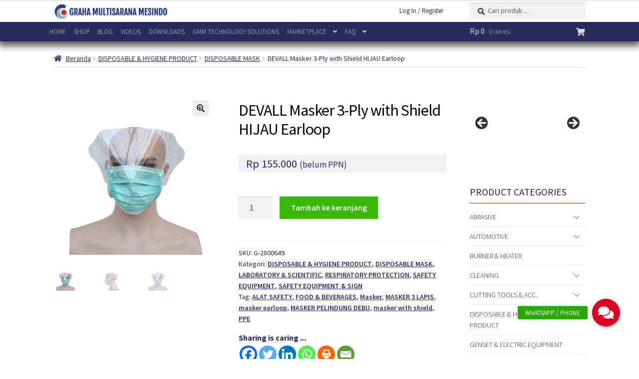

--- FILE ---
content_type: text/html; charset=UTF-8
request_url: https://grahamultisarana.com/product/devall-masker-3-ply-with-shield-hijau-earloop/
body_size: 46149
content:
<!doctype html>
<html lang="id">
<head>
<meta name="viewport" content="width=device-width, initial-scale=1">
<link rel="profile" href="http://gmpg.org/xfn/11">
<link rel="pingback" href="https://grahamultisarana.com/xmlrpc.php">

<meta name='robots' content='index, follow, max-image-preview:large, max-snippet:-1, max-video-preview:-1' />

	<!-- This site is optimized with the Yoast SEO plugin v26.6 - https://yoast.com/wordpress/plugins/seo/ -->
	<title>DEVALL Masker 3-Ply with Shield HIJAU Earloop &#8211; PT Graha Multisarana</title>
	<link rel="canonical" href="https://grahamultisarana.com/product/devall-masker-3-ply-with-shield-hijau-earloop/" />
	<meta property="og:locale" content="id_ID" />
	<meta property="og:type" content="article" />
	<meta property="og:title" content="DEVALL Masker 3-Ply with Shield HIJAU Earloop &#8211; PT Graha Multisarana" />
	<meta property="og:description" content="DEVALL Masker 3-Ply with Shield HIJAU Earloop, 25 pcs/box Masker yang praktis, terbuat dari 3 lapis bahan Meltblown Polypropylene berkualitas tinggi dengan shield yang berfungsi untuk melindungi wajah.  Memberikan perlindungan terhadap debu, bakteri, spora jamur, virus,  serbuk sari yang menyebar diudara sehingga mencegah terjadinya alergi dan wabah penyakit. Dirancang secara unik untuk menutup sebagian wajah anda [&hellip;]" />
	<meta property="og:url" content="https://grahamultisarana.com/product/devall-masker-3-ply-with-shield-hijau-earloop/" />
	<meta property="og:site_name" content="PT. Graha Multisarana Mesindo | Machineries &amp; Industrial Equipment Supply" />
	<meta property="article:publisher" content="https://www.facebook.com/gmm.id" />
	<meta property="article:modified_time" content="2020-06-11T07:25:12+00:00" />
	<meta property="og:image" content="https://grahamultisarana.com/data/uploads/2018/09/Masker-Mask-1.jpg" />
	<meta property="og:image:width" content="720" />
	<meta property="og:image:height" content="720" />
	<meta property="og:image:type" content="image/jpeg" />
	<meta name="twitter:card" content="summary_large_image" />
	<meta name="twitter:site" content="@grahateknik" />
	<meta name="twitter:label1" content="Estimasi waktu membaca" />
	<meta name="twitter:data1" content="1 menit" />
	<script type="application/ld+json" class="yoast-schema-graph">{"@context":"https://schema.org","@graph":[{"@type":"WebPage","@id":"https://grahamultisarana.com/product/devall-masker-3-ply-with-shield-hijau-earloop/","url":"https://grahamultisarana.com/product/devall-masker-3-ply-with-shield-hijau-earloop/","name":"DEVALL Masker 3-Ply with Shield HIJAU Earloop &#8211; PT Graha Multisarana","isPartOf":{"@id":"https://grahamultisarana.com/#website"},"primaryImageOfPage":{"@id":"https://grahamultisarana.com/product/devall-masker-3-ply-with-shield-hijau-earloop/#primaryimage"},"image":{"@id":"https://grahamultisarana.com/product/devall-masker-3-ply-with-shield-hijau-earloop/#primaryimage"},"thumbnailUrl":"https://grahamultisarana.com/data/uploads/2018/09/Masker-Mask-1.jpg","datePublished":"2018-09-25T09:21:56+00:00","dateModified":"2020-06-11T07:25:12+00:00","breadcrumb":{"@id":"https://grahamultisarana.com/product/devall-masker-3-ply-with-shield-hijau-earloop/#breadcrumb"},"inLanguage":"id","potentialAction":[{"@type":"ReadAction","target":["https://grahamultisarana.com/product/devall-masker-3-ply-with-shield-hijau-earloop/"]}]},{"@type":"ImageObject","inLanguage":"id","@id":"https://grahamultisarana.com/product/devall-masker-3-ply-with-shield-hijau-earloop/#primaryimage","url":"https://grahamultisarana.com/data/uploads/2018/09/Masker-Mask-1.jpg","contentUrl":"https://grahamultisarana.com/data/uploads/2018/09/Masker-Mask-1.jpg","width":720,"height":720,"caption":"DEVALL Masker 3-Ply with Shield HIJAU Earloop"},{"@type":"BreadcrumbList","@id":"https://grahamultisarana.com/product/devall-masker-3-ply-with-shield-hijau-earloop/#breadcrumb","itemListElement":[{"@type":"ListItem","position":1,"name":"Home","item":"https://grahamultisarana.com/"},{"@type":"ListItem","position":2,"name":"Products","item":"https://grahamultisarana.com/products/"},{"@type":"ListItem","position":3,"name":"DEVALL Masker 3-Ply with Shield HIJAU Earloop"}]},{"@type":"WebSite","@id":"https://grahamultisarana.com/#website","url":"https://grahamultisarana.com/","name":"PT. Graha Multisarana Mesindo | Machineries &amp; Industrial Equipment Supply","description":"Alat Teknik, Alat Safety, Alat Industrial, Semarang, Yogyakarta, Surabaya","publisher":{"@id":"https://grahamultisarana.com/#organization"},"potentialAction":[{"@type":"SearchAction","target":{"@type":"EntryPoint","urlTemplate":"https://grahamultisarana.com/?s={search_term_string}"},"query-input":{"@type":"PropertyValueSpecification","valueRequired":true,"valueName":"search_term_string"}}],"inLanguage":"id"},{"@type":"Organization","@id":"https://grahamultisarana.com/#organization","name":"PT. Graha Multisarana Mesindo","url":"https://grahamultisarana.com/","logo":{"@type":"ImageObject","inLanguage":"id","@id":"https://grahamultisarana.com/#/schema/logo/image/","url":"https://grahamultisarana.com/data/uploads/2017/11/logo-gmm-new-invoice-01.png","contentUrl":"https://grahamultisarana.com/data/uploads/2017/11/logo-gmm-new-invoice-01.png","width":354,"height":354,"caption":"PT. Graha Multisarana Mesindo"},"image":{"@id":"https://grahamultisarana.com/#/schema/logo/image/"},"sameAs":["https://www.facebook.com/gmm.id","https://x.com/grahateknik","https://www.instagram.com/gmm.indonesia/","https://www.linkedin.com/company/pt-graha-multisarana-mesindo/","https://www.youtube.com/channel/UCqQf3Rp5UGWlg86XZjCzb4w"]}]}</script>
	<!-- / Yoast SEO plugin. -->


<link rel='dns-prefetch' href='//capi-automation.s3.us-east-2.amazonaws.com' />
<link rel='dns-prefetch' href='//www.googletagmanager.com' />
<link rel='dns-prefetch' href='//stackpath.bootstrapcdn.com' />
<link rel='dns-prefetch' href='//fonts.googleapis.com' />
<link rel='dns-prefetch' href='//use.fontawesome.com' />
<link rel="alternate" type="application/rss+xml" title="PT. Graha Multisarana Mesindo | Machineries &amp; Industrial Equipment Supply &raquo; Feed" href="https://grahamultisarana.com/feed/" />
<link rel="alternate" type="application/rss+xml" title="PT. Graha Multisarana Mesindo | Machineries &amp; Industrial Equipment Supply &raquo; Umpan Komentar" href="https://grahamultisarana.com/comments/feed/" />
<link rel="alternate" title="oEmbed (JSON)" type="application/json+oembed" href="https://grahamultisarana.com/wp-json/oembed/1.0/embed?url=https%3A%2F%2Fgrahamultisarana.com%2Fproduct%2Fdevall-masker-3-ply-with-shield-hijau-earloop%2F" />
<link rel="alternate" title="oEmbed (XML)" type="text/xml+oembed" href="https://grahamultisarana.com/wp-json/oembed/1.0/embed?url=https%3A%2F%2Fgrahamultisarana.com%2Fproduct%2Fdevall-masker-3-ply-with-shield-hijau-earloop%2F&#038;format=xml" />
<style id='wp-img-auto-sizes-contain-inline-css'>
img:is([sizes=auto i],[sizes^="auto," i]){contain-intrinsic-size:3000px 1500px}
/*# sourceURL=wp-img-auto-sizes-contain-inline-css */
</style>
<link rel='stylesheet' id='woosb-blocks-css' href='https://grahamultisarana.com/data/plugins/woo-product-bundle/assets/css/blocks.css?ver=8.4.2' media='all' />
<link rel='stylesheet' id='twb-open-sans-css' href='https://fonts.googleapis.com/css?family=Open+Sans%3A300%2C400%2C500%2C600%2C700%2C800&#038;display=swap&#038;ver=6.9' media='all' />
<link rel='stylesheet' id='twbbwg-global-css' href='https://grahamultisarana.com/data/plugins/photo-gallery/booster/assets/css/global.css?ver=1.0.0' media='all' />
<style id='wp-emoji-styles-inline-css'>

	img.wp-smiley, img.emoji {
		display: inline !important;
		border: none !important;
		box-shadow: none !important;
		height: 1em !important;
		width: 1em !important;
		margin: 0 0.07em !important;
		vertical-align: -0.1em !important;
		background: none !important;
		padding: 0 !important;
	}
/*# sourceURL=wp-emoji-styles-inline-css */
</style>
<link rel='stylesheet' id='wp-block-library-css' href='https://grahamultisarana.com/wp-includes/css/dist/block-library/style.min.css?ver=6.9' media='all' />
<link rel='stylesheet' id='wc-blocks-style-css' href='https://grahamultisarana.com/data/plugins/woocommerce/assets/client/blocks/wc-blocks.css?ver=wc-10.4.3' media='all' />
<style id='global-styles-inline-css'>
:root{--wp--preset--aspect-ratio--square: 1;--wp--preset--aspect-ratio--4-3: 4/3;--wp--preset--aspect-ratio--3-4: 3/4;--wp--preset--aspect-ratio--3-2: 3/2;--wp--preset--aspect-ratio--2-3: 2/3;--wp--preset--aspect-ratio--16-9: 16/9;--wp--preset--aspect-ratio--9-16: 9/16;--wp--preset--color--black: #000000;--wp--preset--color--cyan-bluish-gray: #abb8c3;--wp--preset--color--white: #ffffff;--wp--preset--color--pale-pink: #f78da7;--wp--preset--color--vivid-red: #cf2e2e;--wp--preset--color--luminous-vivid-orange: #ff6900;--wp--preset--color--luminous-vivid-amber: #fcb900;--wp--preset--color--light-green-cyan: #7bdcb5;--wp--preset--color--vivid-green-cyan: #00d084;--wp--preset--color--pale-cyan-blue: #8ed1fc;--wp--preset--color--vivid-cyan-blue: #0693e3;--wp--preset--color--vivid-purple: #9b51e0;--wp--preset--gradient--vivid-cyan-blue-to-vivid-purple: linear-gradient(135deg,rgb(6,147,227) 0%,rgb(155,81,224) 100%);--wp--preset--gradient--light-green-cyan-to-vivid-green-cyan: linear-gradient(135deg,rgb(122,220,180) 0%,rgb(0,208,130) 100%);--wp--preset--gradient--luminous-vivid-amber-to-luminous-vivid-orange: linear-gradient(135deg,rgb(252,185,0) 0%,rgb(255,105,0) 100%);--wp--preset--gradient--luminous-vivid-orange-to-vivid-red: linear-gradient(135deg,rgb(255,105,0) 0%,rgb(207,46,46) 100%);--wp--preset--gradient--very-light-gray-to-cyan-bluish-gray: linear-gradient(135deg,rgb(238,238,238) 0%,rgb(169,184,195) 100%);--wp--preset--gradient--cool-to-warm-spectrum: linear-gradient(135deg,rgb(74,234,220) 0%,rgb(151,120,209) 20%,rgb(207,42,186) 40%,rgb(238,44,130) 60%,rgb(251,105,98) 80%,rgb(254,248,76) 100%);--wp--preset--gradient--blush-light-purple: linear-gradient(135deg,rgb(255,206,236) 0%,rgb(152,150,240) 100%);--wp--preset--gradient--blush-bordeaux: linear-gradient(135deg,rgb(254,205,165) 0%,rgb(254,45,45) 50%,rgb(107,0,62) 100%);--wp--preset--gradient--luminous-dusk: linear-gradient(135deg,rgb(255,203,112) 0%,rgb(199,81,192) 50%,rgb(65,88,208) 100%);--wp--preset--gradient--pale-ocean: linear-gradient(135deg,rgb(255,245,203) 0%,rgb(182,227,212) 50%,rgb(51,167,181) 100%);--wp--preset--gradient--electric-grass: linear-gradient(135deg,rgb(202,248,128) 0%,rgb(113,206,126) 100%);--wp--preset--gradient--midnight: linear-gradient(135deg,rgb(2,3,129) 0%,rgb(40,116,252) 100%);--wp--preset--font-size--small: 14px;--wp--preset--font-size--medium: 23px;--wp--preset--font-size--large: 26px;--wp--preset--font-size--x-large: 42px;--wp--preset--font-size--normal: 16px;--wp--preset--font-size--huge: 37px;--wp--preset--spacing--20: 0.44rem;--wp--preset--spacing--30: 0.67rem;--wp--preset--spacing--40: 1rem;--wp--preset--spacing--50: 1.5rem;--wp--preset--spacing--60: 2.25rem;--wp--preset--spacing--70: 3.38rem;--wp--preset--spacing--80: 5.06rem;--wp--preset--shadow--natural: 6px 6px 9px rgba(0, 0, 0, 0.2);--wp--preset--shadow--deep: 12px 12px 50px rgba(0, 0, 0, 0.4);--wp--preset--shadow--sharp: 6px 6px 0px rgba(0, 0, 0, 0.2);--wp--preset--shadow--outlined: 6px 6px 0px -3px rgb(255, 255, 255), 6px 6px rgb(0, 0, 0);--wp--preset--shadow--crisp: 6px 6px 0px rgb(0, 0, 0);}:root :where(.is-layout-flow) > :first-child{margin-block-start: 0;}:root :where(.is-layout-flow) > :last-child{margin-block-end: 0;}:root :where(.is-layout-flow) > *{margin-block-start: 24px;margin-block-end: 0;}:root :where(.is-layout-constrained) > :first-child{margin-block-start: 0;}:root :where(.is-layout-constrained) > :last-child{margin-block-end: 0;}:root :where(.is-layout-constrained) > *{margin-block-start: 24px;margin-block-end: 0;}:root :where(.is-layout-flex){gap: 24px;}:root :where(.is-layout-grid){gap: 24px;}body .is-layout-flex{display: flex;}.is-layout-flex{flex-wrap: wrap;align-items: center;}.is-layout-flex > :is(*, div){margin: 0;}body .is-layout-grid{display: grid;}.is-layout-grid > :is(*, div){margin: 0;}.has-black-color{color: var(--wp--preset--color--black) !important;}.has-cyan-bluish-gray-color{color: var(--wp--preset--color--cyan-bluish-gray) !important;}.has-white-color{color: var(--wp--preset--color--white) !important;}.has-pale-pink-color{color: var(--wp--preset--color--pale-pink) !important;}.has-vivid-red-color{color: var(--wp--preset--color--vivid-red) !important;}.has-luminous-vivid-orange-color{color: var(--wp--preset--color--luminous-vivid-orange) !important;}.has-luminous-vivid-amber-color{color: var(--wp--preset--color--luminous-vivid-amber) !important;}.has-light-green-cyan-color{color: var(--wp--preset--color--light-green-cyan) !important;}.has-vivid-green-cyan-color{color: var(--wp--preset--color--vivid-green-cyan) !important;}.has-pale-cyan-blue-color{color: var(--wp--preset--color--pale-cyan-blue) !important;}.has-vivid-cyan-blue-color{color: var(--wp--preset--color--vivid-cyan-blue) !important;}.has-vivid-purple-color{color: var(--wp--preset--color--vivid-purple) !important;}.has-black-background-color{background-color: var(--wp--preset--color--black) !important;}.has-cyan-bluish-gray-background-color{background-color: var(--wp--preset--color--cyan-bluish-gray) !important;}.has-white-background-color{background-color: var(--wp--preset--color--white) !important;}.has-pale-pink-background-color{background-color: var(--wp--preset--color--pale-pink) !important;}.has-vivid-red-background-color{background-color: var(--wp--preset--color--vivid-red) !important;}.has-luminous-vivid-orange-background-color{background-color: var(--wp--preset--color--luminous-vivid-orange) !important;}.has-luminous-vivid-amber-background-color{background-color: var(--wp--preset--color--luminous-vivid-amber) !important;}.has-light-green-cyan-background-color{background-color: var(--wp--preset--color--light-green-cyan) !important;}.has-vivid-green-cyan-background-color{background-color: var(--wp--preset--color--vivid-green-cyan) !important;}.has-pale-cyan-blue-background-color{background-color: var(--wp--preset--color--pale-cyan-blue) !important;}.has-vivid-cyan-blue-background-color{background-color: var(--wp--preset--color--vivid-cyan-blue) !important;}.has-vivid-purple-background-color{background-color: var(--wp--preset--color--vivid-purple) !important;}.has-black-border-color{border-color: var(--wp--preset--color--black) !important;}.has-cyan-bluish-gray-border-color{border-color: var(--wp--preset--color--cyan-bluish-gray) !important;}.has-white-border-color{border-color: var(--wp--preset--color--white) !important;}.has-pale-pink-border-color{border-color: var(--wp--preset--color--pale-pink) !important;}.has-vivid-red-border-color{border-color: var(--wp--preset--color--vivid-red) !important;}.has-luminous-vivid-orange-border-color{border-color: var(--wp--preset--color--luminous-vivid-orange) !important;}.has-luminous-vivid-amber-border-color{border-color: var(--wp--preset--color--luminous-vivid-amber) !important;}.has-light-green-cyan-border-color{border-color: var(--wp--preset--color--light-green-cyan) !important;}.has-vivid-green-cyan-border-color{border-color: var(--wp--preset--color--vivid-green-cyan) !important;}.has-pale-cyan-blue-border-color{border-color: var(--wp--preset--color--pale-cyan-blue) !important;}.has-vivid-cyan-blue-border-color{border-color: var(--wp--preset--color--vivid-cyan-blue) !important;}.has-vivid-purple-border-color{border-color: var(--wp--preset--color--vivid-purple) !important;}.has-vivid-cyan-blue-to-vivid-purple-gradient-background{background: var(--wp--preset--gradient--vivid-cyan-blue-to-vivid-purple) !important;}.has-light-green-cyan-to-vivid-green-cyan-gradient-background{background: var(--wp--preset--gradient--light-green-cyan-to-vivid-green-cyan) !important;}.has-luminous-vivid-amber-to-luminous-vivid-orange-gradient-background{background: var(--wp--preset--gradient--luminous-vivid-amber-to-luminous-vivid-orange) !important;}.has-luminous-vivid-orange-to-vivid-red-gradient-background{background: var(--wp--preset--gradient--luminous-vivid-orange-to-vivid-red) !important;}.has-very-light-gray-to-cyan-bluish-gray-gradient-background{background: var(--wp--preset--gradient--very-light-gray-to-cyan-bluish-gray) !important;}.has-cool-to-warm-spectrum-gradient-background{background: var(--wp--preset--gradient--cool-to-warm-spectrum) !important;}.has-blush-light-purple-gradient-background{background: var(--wp--preset--gradient--blush-light-purple) !important;}.has-blush-bordeaux-gradient-background{background: var(--wp--preset--gradient--blush-bordeaux) !important;}.has-luminous-dusk-gradient-background{background: var(--wp--preset--gradient--luminous-dusk) !important;}.has-pale-ocean-gradient-background{background: var(--wp--preset--gradient--pale-ocean) !important;}.has-electric-grass-gradient-background{background: var(--wp--preset--gradient--electric-grass) !important;}.has-midnight-gradient-background{background: var(--wp--preset--gradient--midnight) !important;}.has-small-font-size{font-size: var(--wp--preset--font-size--small) !important;}.has-medium-font-size{font-size: var(--wp--preset--font-size--medium) !important;}.has-large-font-size{font-size: var(--wp--preset--font-size--large) !important;}.has-x-large-font-size{font-size: var(--wp--preset--font-size--x-large) !important;}
/*# sourceURL=global-styles-inline-css */
</style>

<style id='classic-theme-styles-inline-css'>
/*! This file is auto-generated */
.wp-block-button__link{color:#fff;background-color:#32373c;border-radius:9999px;box-shadow:none;text-decoration:none;padding:calc(.667em + 2px) calc(1.333em + 2px);font-size:1.125em}.wp-block-file__button{background:#32373c;color:#fff;text-decoration:none}
/*# sourceURL=/wp-includes/css/classic-themes.min.css */
</style>
<link rel='stylesheet' id='storefront-gutenberg-blocks-css' href='https://grahamultisarana.com/data/themes/storefront/assets/css/base/gutenberg-blocks.css?ver=4.6.2' media='all' />
<style id='storefront-gutenberg-blocks-inline-css'>

				.wp-block-button__link:not(.has-text-color) {
					color: #333333;
				}

				.wp-block-button__link:not(.has-text-color):hover,
				.wp-block-button__link:not(.has-text-color):focus,
				.wp-block-button__link:not(.has-text-color):active {
					color: #333333;
				}

				.wp-block-button__link:not(.has-background) {
					background-color: #eeeeee;
				}

				.wp-block-button__link:not(.has-background):hover,
				.wp-block-button__link:not(.has-background):focus,
				.wp-block-button__link:not(.has-background):active {
					border-color: #d5d5d5;
					background-color: #d5d5d5;
				}

				.wc-block-grid__products .wc-block-grid__product .wp-block-button__link {
					background-color: #eeeeee;
					border-color: #eeeeee;
					color: #333333;
				}

				.wp-block-quote footer,
				.wp-block-quote cite,
				.wp-block-quote__citation {
					color: #292b5e;
				}

				.wp-block-pullquote cite,
				.wp-block-pullquote footer,
				.wp-block-pullquote__citation {
					color: #292b5e;
				}

				.wp-block-image figcaption {
					color: #292b5e;
				}

				.wp-block-separator.is-style-dots::before {
					color: #292b5e;
				}

				.wp-block-file a.wp-block-file__button {
					color: #333333;
					background-color: #eeeeee;
					border-color: #eeeeee;
				}

				.wp-block-file a.wp-block-file__button:hover,
				.wp-block-file a.wp-block-file__button:focus,
				.wp-block-file a.wp-block-file__button:active {
					color: #333333;
					background-color: #d5d5d5;
				}

				.wp-block-code,
				.wp-block-preformatted pre {
					color: #292b5e;
				}

				.wp-block-table:not( .has-background ):not( .is-style-stripes ) tbody tr:nth-child(2n) td {
					background-color: #fdfdfd;
				}

				.wp-block-cover .wp-block-cover__inner-container h1:not(.has-text-color),
				.wp-block-cover .wp-block-cover__inner-container h2:not(.has-text-color),
				.wp-block-cover .wp-block-cover__inner-container h3:not(.has-text-color),
				.wp-block-cover .wp-block-cover__inner-container h4:not(.has-text-color),
				.wp-block-cover .wp-block-cover__inner-container h5:not(.has-text-color),
				.wp-block-cover .wp-block-cover__inner-container h6:not(.has-text-color) {
					color: #000000;
				}

				div.wc-block-components-price-slider__range-input-progress,
				.rtl .wc-block-components-price-slider__range-input-progress {
					--range-color: #dd6161;
				}

				/* Target only IE11 */
				@media all and (-ms-high-contrast: none), (-ms-high-contrast: active) {
					.wc-block-components-price-slider__range-input-progress {
						background: #dd6161;
					}
				}

				.wc-block-components-button:not(.is-link) {
					background-color: #333333;
					color: #ffffff;
				}

				.wc-block-components-button:not(.is-link):hover,
				.wc-block-components-button:not(.is-link):focus,
				.wc-block-components-button:not(.is-link):active {
					background-color: #1a1a1a;
					color: #ffffff;
				}

				.wc-block-components-button:not(.is-link):disabled {
					background-color: #333333;
					color: #ffffff;
				}

				.wc-block-cart__submit-container {
					background-color: #ffffff;
				}

				.wc-block-cart__submit-container::before {
					color: rgba(220,220,220,0.5);
				}

				.wc-block-components-order-summary-item__quantity {
					background-color: #ffffff;
					border-color: #292b5e;
					box-shadow: 0 0 0 2px #ffffff;
					color: #292b5e;
				}
			
/*# sourceURL=storefront-gutenberg-blocks-inline-css */
</style>
<link rel='stylesheet' id='menu-image-css' href='https://grahamultisarana.com/data/plugins/menu-image/includes/css/menu-image.css?ver=3.13' media='all' />
<link rel='stylesheet' id='dashicons-css' href='https://grahamultisarana.com/wp-includes/css/dashicons.min.css?ver=6.9' media='all' />
<style id='dashicons-inline-css'>
[data-font="Dashicons"]:before {font-family: 'Dashicons' !important;content: attr(data-icon) !important;speak: none !important;font-weight: normal !important;font-variant: normal !important;text-transform: none !important;line-height: 1 !important;font-style: normal !important;-webkit-font-smoothing: antialiased !important;-moz-osx-font-smoothing: grayscale !important;}
/*# sourceURL=dashicons-inline-css */
</style>
<link rel='stylesheet' id='buttonizer_frontend_style-css' href='https://grahamultisarana.com/data/plugins/buttonizer-multifunctional-button/assets/legacy/frontend.css?v=2bf00396b0c1ac7592c6916e5b67b30d&#038;ver=6.9' media='all' />
<link rel='stylesheet' id='buttonizer-icon-library-css' href='https://stackpath.bootstrapcdn.com/font-awesome/4.7.0/css/font-awesome.min.css?ver=6.9' media='all' />
<link rel='stylesheet' id='wpdm-fonticon-css' href='https://grahamultisarana.com/data/plugins/download-manager/assets/wpdm-iconfont/css/wpdm-icons.css?ver=6.9' media='all' />
<link rel='stylesheet' id='wpdm-front-css' href='https://grahamultisarana.com/data/plugins/download-manager/assets/css/front.min.css?ver=6.9' media='all' />
<link rel='stylesheet' id='easy-sidebar-menu-widget-css-css' href='https://grahamultisarana.com/data/plugins/easy-sidebar-menu-widget/assets/css/easy-sidebar-menu-widget.css?ver=6.9' media='all' />
<link rel='stylesheet' id='bwg_fonts-css' href='https://grahamultisarana.com/data/plugins/photo-gallery/css/bwg-fonts/fonts.css?ver=0.0.1' media='all' />
<link rel='stylesheet' id='sumoselect-css' href='https://grahamultisarana.com/data/plugins/photo-gallery/css/sumoselect.min.css?ver=3.4.6' media='all' />
<link rel='stylesheet' id='mCustomScrollbar-css' href='https://grahamultisarana.com/data/plugins/photo-gallery/css/jquery.mCustomScrollbar.min.css?ver=3.1.5' media='all' />
<link rel='stylesheet' id='bwg_googlefonts-css' href='https://fonts.googleapis.com/css?family=Ubuntu&#038;subset=greek,latin,greek-ext,vietnamese,cyrillic-ext,latin-ext,cyrillic' media='all' />
<link rel='stylesheet' id='bwg_frontend-css' href='https://grahamultisarana.com/data/plugins/photo-gallery/css/styles.min.css?ver=1.8.35' media='all' />
<style id='responsive-menu-inline-css'>
/** This file is major component of this plugin so please don't try to edit here. */
#rmp_menu_trigger-62698 {
  width: 80px;
  height: 44px;
  position: fixed;
  top: 0;
  border-radius: 5px;
  display: none;
  text-decoration: none;
  right: 0;
  background: #ff0000;
  transition: transform 0.5s, background-color 0.5s;
}
#rmp_menu_trigger-62698:hover, #rmp_menu_trigger-62698:focus {
  background: #ff0000;
  text-decoration: unset;
}
#rmp_menu_trigger-62698.is-active {
  background: #ff0000;
}
#rmp_menu_trigger-62698 .rmp-trigger-box {
  width: "px";
  color: #ffffff;
}
#rmp_menu_trigger-62698 .rmp-trigger-icon-active, #rmp_menu_trigger-62698 .rmp-trigger-text-open {
  display: none;
}
#rmp_menu_trigger-62698.is-active .rmp-trigger-icon-active, #rmp_menu_trigger-62698.is-active .rmp-trigger-text-open {
  display: inline;
}
#rmp_menu_trigger-62698.is-active .rmp-trigger-icon-inactive, #rmp_menu_trigger-62698.is-active .rmp-trigger-text {
  display: none;
}
#rmp_menu_trigger-62698 .rmp-trigger-label {
  color: #ffffff;
  pointer-events: none;
  line-height: 13px;
  font-family: Lato;
  font-size: 13px;
  display: inline;
  text-transform: inherit;
}
#rmp_menu_trigger-62698 .rmp-trigger-label.rmp-trigger-label-top {
  display: block;
  margin-bottom: 12px;
}
#rmp_menu_trigger-62698 .rmp-trigger-label.rmp-trigger-label-bottom {
  display: block;
  margin-top: 12px;
}
#rmp_menu_trigger-62698 .responsive-menu-pro-inner {
  display: block;
}
#rmp_menu_trigger-62698 .rmp-trigger-icon-inactive .rmp-font-icon {
  color: #ffffff;
}
#rmp_menu_trigger-62698 .responsive-menu-pro-inner, #rmp_menu_trigger-62698 .responsive-menu-pro-inner::before, #rmp_menu_trigger-62698 .responsive-menu-pro-inner::after {
  width: "px";
  height: 2px;
  background-color: #ffffff;
  border-radius: 4px;
  position: absolute;
}
#rmp_menu_trigger-62698 .rmp-trigger-icon-active .rmp-font-icon {
  color: #ffffff;
}
#rmp_menu_trigger-62698.is-active .responsive-menu-pro-inner, #rmp_menu_trigger-62698.is-active .responsive-menu-pro-inner::before, #rmp_menu_trigger-62698.is-active .responsive-menu-pro-inner::after {
  background-color: #ffffff;
}
#rmp_menu_trigger-62698:hover .rmp-trigger-icon-inactive .rmp-font-icon {
  color: #ffffff;
}
#rmp_menu_trigger-62698:not(.is-active):hover .responsive-menu-pro-inner, #rmp_menu_trigger-62698:not(.is-active):hover .responsive-menu-pro-inner::before, #rmp_menu_trigger-62698:not(.is-active):hover .responsive-menu-pro-inner::after {
  background-color: #ffffff;
}
#rmp_menu_trigger-62698 .responsive-menu-pro-inner::before {
  top: 10px;
}
#rmp_menu_trigger-62698 .responsive-menu-pro-inner::after {
  bottom: 10px;
}
#rmp_menu_trigger-62698.is-active .responsive-menu-pro-inner::after {
  bottom: 0;
}
/* Hamburger menu styling */
@media screen and (max-width: 415px) {
  /** Menu Title Style */
  /** Menu Additional Content Style */
  #rmp_menu_trigger-62698 {
    display: block;
  }
  #rmp-container-62698 {
    position: fixed;
    top: 0;
    margin: 0;
    transition: transform 0.5s;
    overflow: auto;
    display: block;
    width: 75%;
    background-color: #dddddd;
    background-image: url("");
    height: 100%;
    left: 0;
    padding-top: 0px;
    padding-left: 0px;
    padding-bottom: 0px;
    padding-right: 0px;
  }
  #rmp-menu-wrap-62698 {
    padding-top: 0px;
    padding-left: 0px;
    padding-bottom: 0px;
    padding-right: 0px;
    background-color: #dddddd;
  }
  #rmp-menu-wrap-62698 .rmp-menu, #rmp-menu-wrap-62698 .rmp-submenu {
    width: 100%;
    box-sizing: border-box;
    margin: 0;
    padding: 0;
  }
  #rmp-menu-wrap-62698 .rmp-submenu-depth-1 .rmp-menu-item-link {
    padding-left: 10%;
  }
  #rmp-menu-wrap-62698 .rmp-submenu-depth-2 .rmp-menu-item-link {
    padding-left: 15%;
  }
  #rmp-menu-wrap-62698 .rmp-submenu-depth-3 .rmp-menu-item-link {
    padding-left: 20%;
  }
  #rmp-menu-wrap-62698 .rmp-submenu-depth-4 .rmp-menu-item-link {
    padding-left: 25%;
  }
  #rmp-menu-wrap-62698 .rmp-submenu.rmp-submenu-open {
    display: block;
  }
  #rmp-menu-wrap-62698 .rmp-menu-item {
    width: 100%;
    list-style: none;
    margin: 0;
  }
  #rmp-menu-wrap-62698 .rmp-menu-item-link {
    height: 35px;
    line-height: 35px;
    font-size: 13px;
    border-bottom: 1px solid #dddddd;
    font-family: inherit;
    color: #333333;
    text-align: left;
    background-color: #cccccc;
    font-weight: normal;
    letter-spacing: 0px;
    display: block;
    box-sizing: border-box;
    width: 100%;
    text-decoration: none;
    position: relative;
    overflow: hidden;
    transition: background-color 0.5s, border-color 0.5s, 0.5s;
    padding: 0 5%;
    padding-right: 45px;
  }
  #rmp-menu-wrap-62698 .rmp-menu-item-link:after, #rmp-menu-wrap-62698 .rmp-menu-item-link:before {
    display: none;
  }
  #rmp-menu-wrap-62698 .rmp-menu-item-link:hover, #rmp-menu-wrap-62698 .rmp-menu-item-link:focus {
    color: #333333;
    border-color: #eeeeee;
    background-color: #aaaaaa;
  }
  #rmp-menu-wrap-62698 .rmp-menu-item-link:focus {
    outline: none;
    border-color: unset;
    box-shadow: unset;
  }
  #rmp-menu-wrap-62698 .rmp-menu-item-link .rmp-font-icon {
    height: 35px;
    line-height: 35px;
    margin-right: 10px;
    font-size: 13px;
  }
  #rmp-menu-wrap-62698 .rmp-menu-current-item .rmp-menu-item-link {
    color: #333333;
    border-color: #dddddd;
    background-color: #cccccc;
  }
  #rmp-menu-wrap-62698 .rmp-menu-current-item .rmp-menu-item-link:hover, #rmp-menu-wrap-62698 .rmp-menu-current-item .rmp-menu-item-link:focus {
    color: #333333;
    border-color: #dddddd;
    background-color: #aaaaaa;
  }
  #rmp-menu-wrap-62698 .rmp-menu-subarrow {
    position: absolute;
    top: 0;
    bottom: 0;
    text-align: center;
    overflow: hidden;
    background-size: cover;
    overflow: hidden;
    right: 0;
    border-left-style: solid;
    border-left-color: #dddddd;
    border-left-width: 1px;
    height: 35px;
    width: 35px;
    color: #555555;
    background-color: #bbbbbb;
  }
  #rmp-menu-wrap-62698 .rmp-menu-subarrow svg {
    fill: #555555;
  }
  #rmp-menu-wrap-62698 .rmp-menu-subarrow:hover {
    color: #555555;
    border-color: #dddddd;
    background-color: #999999;
  }
  #rmp-menu-wrap-62698 .rmp-menu-subarrow:hover svg {
    fill: #555555;
  }
  #rmp-menu-wrap-62698 .rmp-menu-subarrow .rmp-font-icon {
    margin-right: unset;
  }
  #rmp-menu-wrap-62698 .rmp-menu-subarrow * {
    vertical-align: middle;
    line-height: 35px;
  }
  #rmp-menu-wrap-62698 .rmp-menu-subarrow-active {
    display: block;
    background-size: cover;
    color: #555555;
    border-color: #dddddd;
    background-color: #bbbbbb;
  }
  #rmp-menu-wrap-62698 .rmp-menu-subarrow-active svg {
    fill: #555555;
  }
  #rmp-menu-wrap-62698 .rmp-menu-subarrow-active:hover {
    color: #555555;
    border-color: #dddddd;
    background-color: #999999;
  }
  #rmp-menu-wrap-62698 .rmp-menu-subarrow-active:hover svg {
    fill: #555555;
  }
  #rmp-menu-wrap-62698 .rmp-submenu {
    display: none;
  }
  #rmp-menu-wrap-62698 .rmp-submenu .rmp-menu-item-link {
    height: 35px;
    line-height: 35px;
    letter-spacing: 0px;
    font-size: 13px;
    border-bottom: 1px solid #888888;
    font-family: inherit;
    font-weight: normal;
    color: #ffffff;
    text-align: left;
    background-color: #777777;
  }
  #rmp-menu-wrap-62698 .rmp-submenu .rmp-menu-item-link:hover, #rmp-menu-wrap-62698 .rmp-submenu .rmp-menu-item-link:focus {
    color: #ffffff;
    border-color: #888888;
    background-color: #666666;
  }
  #rmp-menu-wrap-62698 .rmp-submenu .rmp-menu-current-item .rmp-menu-item-link {
    color: #ffffff;
    border-color: #888888;
    background-color: #777777;
  }
  #rmp-menu-wrap-62698 .rmp-submenu .rmp-menu-current-item .rmp-menu-item-link:hover, #rmp-menu-wrap-62698 .rmp-submenu .rmp-menu-current-item .rmp-menu-item-link:focus {
    color: #ffffff;
    border-color: #888888;
    background-color: #666666;
  }
  #rmp-menu-wrap-62698 .rmp-submenu .rmp-menu-subarrow {
    right: 0;
    border-right: unset;
    border-left-style: solid;
    border-left-color: #888888;
    border-left-width: 1px;
    height: 35px;
    line-height: 35px;
    width: 35px;
    color: #eeeeee;
    background-color: #666666;
  }
  #rmp-menu-wrap-62698 .rmp-submenu .rmp-menu-subarrow:hover {
    color: #dddddd;
    border-color: #888888;
    background-color: #555555;
  }
  #rmp-menu-wrap-62698 .rmp-submenu .rmp-menu-subarrow-active {
    color: #eeeeee;
    border-color: #888888;
    background-color: #666666;
  }
  #rmp-menu-wrap-62698 .rmp-submenu .rmp-menu-subarrow-active:hover {
    color: #dddddd;
    border-color: #888888;
    background-color: #555555;
  }
  #rmp-menu-wrap-62698 .rmp-menu-item-description {
    margin: 0;
    padding: 5px 5%;
    opacity: 0.8;
    color: #333333;
  }
  #rmp-search-box-62698 {
    display: block;
    padding-top: 0px;
    padding-left: 5%;
    padding-bottom: 0px;
    padding-right: 5%;
  }
  #rmp-search-box-62698 .rmp-search-form {
    margin: 0;
  }
  #rmp-search-box-62698 .rmp-search-box {
    background: #ffffff;
    border: 1px solid #dadada;
    color: #333333;
    width: 100%;
    padding: 0 5%;
    border-radius: 30px;
    height: 45px;
    -webkit-appearance: none;
  }
  #rmp-search-box-62698 .rmp-search-box::placeholder {
    color: #c7c7cd;
  }
  #rmp-search-box-62698 .rmp-search-box:focus {
    background-color: #ffffff;
    outline: 2px solid #dadada;
    color: #333333;
  }
  #rmp-menu-title-62698 {
    background-color: #dddddd;
    color: #000000;
    text-align: left;
    font-size: 15px;
    padding-top: 10%;
    padding-left: 5%;
    padding-bottom: 0%;
    padding-right: 5%;
    font-weight: 400;
    transition: background-color 0.5s, border-color 0.5s, color 0.5s;
  }
  #rmp-menu-title-62698:hover {
    background-color: #dddddd;
    color: #000000;
  }
  #rmp-menu-title-62698 > .rmp-menu-title-link {
    color: #000000;
    width: 100%;
    background-color: unset;
    text-decoration: none;
  }
  #rmp-menu-title-62698 > .rmp-menu-title-link:hover {
    color: #000000;
  }
  #rmp-menu-title-62698 .rmp-font-icon {
    font-size: 15px;
  }
  #rmp-menu-additional-content-62698 {
    padding-top: 0px;
    padding-left: 5%;
    padding-bottom: 0px;
    padding-right: 5%;
    color: #555555;
    text-align: center;
    font-size: 16px;
  }
}
/**
This file contents common styling of menus.
*/
.rmp-container {
  display: none;
  visibility: visible;
  padding: 0px 0px 0px 0px;
  z-index: 99998;
  transition: all 0.3s;
  /** Scrolling bar in menu setting box **/
}
.rmp-container.rmp-fade-top, .rmp-container.rmp-fade-left, .rmp-container.rmp-fade-right, .rmp-container.rmp-fade-bottom {
  display: none;
}
.rmp-container.rmp-slide-left, .rmp-container.rmp-push-left {
  transform: translateX(-100%);
  -ms-transform: translateX(-100%);
  -webkit-transform: translateX(-100%);
  -moz-transform: translateX(-100%);
}
.rmp-container.rmp-slide-left.rmp-menu-open, .rmp-container.rmp-push-left.rmp-menu-open {
  transform: translateX(0);
  -ms-transform: translateX(0);
  -webkit-transform: translateX(0);
  -moz-transform: translateX(0);
}
.rmp-container.rmp-slide-right, .rmp-container.rmp-push-right {
  transform: translateX(100%);
  -ms-transform: translateX(100%);
  -webkit-transform: translateX(100%);
  -moz-transform: translateX(100%);
}
.rmp-container.rmp-slide-right.rmp-menu-open, .rmp-container.rmp-push-right.rmp-menu-open {
  transform: translateX(0);
  -ms-transform: translateX(0);
  -webkit-transform: translateX(0);
  -moz-transform: translateX(0);
}
.rmp-container.rmp-slide-top, .rmp-container.rmp-push-top {
  transform: translateY(-100%);
  -ms-transform: translateY(-100%);
  -webkit-transform: translateY(-100%);
  -moz-transform: translateY(-100%);
}
.rmp-container.rmp-slide-top.rmp-menu-open, .rmp-container.rmp-push-top.rmp-menu-open {
  transform: translateY(0);
  -ms-transform: translateY(0);
  -webkit-transform: translateY(0);
  -moz-transform: translateY(0);
}
.rmp-container.rmp-slide-bottom, .rmp-container.rmp-push-bottom {
  transform: translateY(100%);
  -ms-transform: translateY(100%);
  -webkit-transform: translateY(100%);
  -moz-transform: translateY(100%);
}
.rmp-container.rmp-slide-bottom.rmp-menu-open, .rmp-container.rmp-push-bottom.rmp-menu-open {
  transform: translateX(0);
  -ms-transform: translateX(0);
  -webkit-transform: translateX(0);
  -moz-transform: translateX(0);
}
.rmp-container::-webkit-scrollbar {
  width: 0px;
}
.rmp-container ::-webkit-scrollbar-track {
  box-shadow: inset 0 0 5px transparent;
}
.rmp-container ::-webkit-scrollbar-thumb {
  background: transparent;
}
.rmp-container ::-webkit-scrollbar-thumb:hover {
  background: transparent;
}
.rmp-container .rmp-menu-wrap .rmp-menu {
  transition: none;
  border-radius: 0;
  box-shadow: none;
  background: none;
  border: 0;
  bottom: auto;
  box-sizing: border-box;
  clip: auto;
  color: #666;
  display: block;
  float: none;
  font-family: inherit;
  font-size: 14px;
  height: auto;
  left: auto;
  line-height: 1.7;
  list-style-type: none;
  margin: 0;
  min-height: auto;
  max-height: none;
  opacity: 1;
  outline: none;
  overflow: visible;
  padding: 0;
  position: relative;
  pointer-events: auto;
  right: auto;
  text-align: left;
  text-decoration: none;
  text-indent: 0;
  text-transform: none;
  transform: none;
  top: auto;
  visibility: inherit;
  width: auto;
  word-wrap: break-word;
  white-space: normal;
}
.rmp-container .rmp-menu-additional-content {
  display: block;
  word-break: break-word;
}
.rmp-container .rmp-menu-title {
  display: flex;
  flex-direction: column;
}
.rmp-container .rmp-menu-title .rmp-menu-title-image {
  max-width: 100%;
  margin-bottom: 15px;
  display: block;
  margin: auto;
  margin-bottom: 15px;
}
button.rmp_menu_trigger {
  z-index: 999999;
  overflow: hidden;
  outline: none;
  border: 0;
  display: none;
  margin: 0;
  transition: transform 0.5s, background-color 0.5s;
  padding: 0;
}
button.rmp_menu_trigger .responsive-menu-pro-inner::before, button.rmp_menu_trigger .responsive-menu-pro-inner::after {
  content: "";
  display: block;
}
button.rmp_menu_trigger .responsive-menu-pro-inner::before {
  top: 10px;
}
button.rmp_menu_trigger .responsive-menu-pro-inner::after {
  bottom: 10px;
}
button.rmp_menu_trigger .rmp-trigger-box {
  width: 40px;
  display: inline-block;
  position: relative;
  pointer-events: none;
  vertical-align: super;
}
/*  Menu Trigger Boring Animation */
.rmp-menu-trigger-boring .responsive-menu-pro-inner {
  transition-property: none;
}
.rmp-menu-trigger-boring .responsive-menu-pro-inner::after, .rmp-menu-trigger-boring .responsive-menu-pro-inner::before {
  transition-property: none;
}
.rmp-menu-trigger-boring.is-active .responsive-menu-pro-inner {
  transform: rotate(45deg);
}
.rmp-menu-trigger-boring.is-active .responsive-menu-pro-inner:before {
  top: 0;
  opacity: 0;
}
.rmp-menu-trigger-boring.is-active .responsive-menu-pro-inner:after {
  bottom: 0;
  transform: rotate(-90deg);
}

/*# sourceURL=responsive-menu-inline-css */
</style>
<link rel='stylesheet' id='widgetopts-styles-css' href='https://grahamultisarana.com/data/plugins/widget-options/assets/css/widget-options.css?ver=4.1.3' media='all' />
<link rel='stylesheet' id='photoswipe-css' href='https://grahamultisarana.com/data/plugins/woocommerce/assets/css/photoswipe/photoswipe.min.css?ver=10.4.3' media='all' />
<link rel='stylesheet' id='photoswipe-default-skin-css' href='https://grahamultisarana.com/data/plugins/woocommerce/assets/css/photoswipe/default-skin/default-skin.min.css?ver=10.4.3' media='all' />
<style id='woocommerce-inline-inline-css'>
.woocommerce form .form-row .required { visibility: visible; }
/*# sourceURL=woocommerce-inline-inline-css */
</style>
<link rel='stylesheet' id='crp-style-rounded-thumbs-css' href='https://grahamultisarana.com/data/plugins/contextual-related-posts/css/rounded-thumbs.min.css?ver=4.1.0' media='all' />
<style id='crp-style-rounded-thumbs-inline-css'>

			.crp_related.crp-rounded-thumbs a {
				width: 145px;
                height: 145px;
				text-decoration: none;
			}
			.crp_related.crp-rounded-thumbs img {
				max-width: 145px;
				margin: auto;
			}
			.crp_related.crp-rounded-thumbs .crp_title {
				width: 100%;
			}
			
/*# sourceURL=crp-style-rounded-thumbs-inline-css */
</style>
<link rel='stylesheet' id='yith_wcbm_badge_style-css' href='https://grahamultisarana.com/data/plugins/yith-woocommerce-badges-management/assets/css/frontend.css?ver=3.21.0' media='all' />
<style id='yith_wcbm_badge_style-inline-css'>
.yith-wcbm-badge.yith-wcbm-badge-text.yith-wcbm-badge-13394 {
				top: 0; left: 0; 
				
				-ms-transform: ; 
				-webkit-transform: ; 
				transform: ;
				padding: 0px 0px 0px 0px;
				background-color:#2470FF; border-radius: 0px 0px 0px 0px; width:80px; height:30px;
			}.yith-wcbm-badge.yith-wcbm-badge-text.yith-wcbm-badge-14053 {
				top: 0; left: 0; 
				
				-ms-transform: ; 
				-webkit-transform: ; 
				transform: ;
				padding: 0px 0px 0px 0px;
				background-color:#f92018; border-radius: 0px 0px 0px 0px; width:80px; height:30px;
			}
/*# sourceURL=yith_wcbm_badge_style-inline-css */
</style>
<link rel='stylesheet' id='yith-gfont-open-sans-css' href='https://grahamultisarana.com/data/plugins/yith-woocommerce-badges-management/assets/fonts/open-sans/style.css?ver=3.21.0' media='all' />
<link rel='stylesheet' id='woosb-frontend-css' href='https://grahamultisarana.com/data/plugins/woo-product-bundle/assets/css/frontend.css?ver=8.4.2' media='all' />
<link rel='stylesheet' id='storefront-style-css' href='https://grahamultisarana.com/data/themes/storefront/style.css?ver=4.6.2' media='all' />
<style id='storefront-style-inline-css'>

			.main-navigation ul li a,
			.site-title a,
			ul.menu li a,
			.site-branding h1 a,
			button.menu-toggle,
			button.menu-toggle:hover,
			.handheld-navigation .dropdown-toggle {
				color: #292b5e;
			}

			button.menu-toggle,
			button.menu-toggle:hover {
				border-color: #292b5e;
			}

			.main-navigation ul li a:hover,
			.main-navigation ul li:hover > a,
			.site-title a:hover,
			.site-header ul.menu li.current-menu-item > a {
				color: #6a6c9f;
			}

			table:not( .has-background ) th {
				background-color: #f8f8f8;
			}

			table:not( .has-background ) tbody td {
				background-color: #fdfdfd;
			}

			table:not( .has-background ) tbody tr:nth-child(2n) td,
			fieldset,
			fieldset legend {
				background-color: #fbfbfb;
			}

			.site-header,
			.secondary-navigation ul ul,
			.main-navigation ul.menu > li.menu-item-has-children:after,
			.secondary-navigation ul.menu ul,
			.storefront-handheld-footer-bar,
			.storefront-handheld-footer-bar ul li > a,
			.storefront-handheld-footer-bar ul li.search .site-search,
			button.menu-toggle,
			button.menu-toggle:hover {
				background-color: #ffffff;
			}

			p.site-description,
			.site-header,
			.storefront-handheld-footer-bar {
				color: #292b5e;
			}

			button.menu-toggle:after,
			button.menu-toggle:before,
			button.menu-toggle span:before {
				background-color: #292b5e;
			}

			h1, h2, h3, h4, h5, h6, .wc-block-grid__product-title {
				color: #292b5e;
			}

			.widget h1 {
				border-bottom-color: #292b5e;
			}

			body,
			.secondary-navigation a {
				color: #292b5e;
			}

			.widget-area .widget a,
			.hentry .entry-header .posted-on a,
			.hentry .entry-header .post-author a,
			.hentry .entry-header .post-comments a,
			.hentry .entry-header .byline a {
				color: #2e3063;
			}

			a {
				color: #dd6161;
			}

			a:focus,
			button:focus,
			.button.alt:focus,
			input:focus,
			textarea:focus,
			input[type="button"]:focus,
			input[type="reset"]:focus,
			input[type="submit"]:focus,
			input[type="email"]:focus,
			input[type="tel"]:focus,
			input[type="url"]:focus,
			input[type="password"]:focus,
			input[type="search"]:focus {
				outline-color: #dd6161;
			}

			button, input[type="button"], input[type="reset"], input[type="submit"], .button, .widget a.button {
				background-color: #eeeeee;
				border-color: #eeeeee;
				color: #333333;
			}

			button:hover, input[type="button"]:hover, input[type="reset"]:hover, input[type="submit"]:hover, .button:hover, .widget a.button:hover {
				background-color: #d5d5d5;
				border-color: #d5d5d5;
				color: #333333;
			}

			button.alt, input[type="button"].alt, input[type="reset"].alt, input[type="submit"].alt, .button.alt, .widget-area .widget a.button.alt {
				background-color: #333333;
				border-color: #333333;
				color: #ffffff;
			}

			button.alt:hover, input[type="button"].alt:hover, input[type="reset"].alt:hover, input[type="submit"].alt:hover, .button.alt:hover, .widget-area .widget a.button.alt:hover {
				background-color: #1a1a1a;
				border-color: #1a1a1a;
				color: #ffffff;
			}

			.pagination .page-numbers li .page-numbers.current {
				background-color: #e6e6e6;
				color: #1f2154;
			}

			#comments .comment-list .comment-content .comment-text {
				background-color: #f8f8f8;
			}

			.site-footer {
				background-color: #292b5e;
				color: #aaaaaa;
			}

			.site-footer a:not(.button):not(.components-button) {
				color: #ffffff;
			}

			.site-footer .storefront-handheld-footer-bar a:not(.button):not(.components-button) {
				color: #292b5e;
			}

			.site-footer h1, .site-footer h2, .site-footer h3, .site-footer h4, .site-footer h5, .site-footer h6, .site-footer .widget .widget-title, .site-footer .widget .widgettitle {
				color: #ffffff;
			}

			.page-template-template-homepage.has-post-thumbnail .type-page.has-post-thumbnail .entry-title {
				color: #000000;
			}

			.page-template-template-homepage.has-post-thumbnail .type-page.has-post-thumbnail .entry-content {
				color: #000000;
			}

			@media screen and ( min-width: 768px ) {
				.secondary-navigation ul.menu a:hover {
					color: #424477;
				}

				.secondary-navigation ul.menu a {
					color: #292b5e;
				}

				.main-navigation ul.menu ul.sub-menu,
				.main-navigation ul.nav-menu ul.children {
					background-color: #f0f0f0;
				}

				.site-header {
					border-bottom-color: #f0f0f0;
				}
			}
/*# sourceURL=storefront-style-inline-css */
</style>
<link rel='stylesheet' id='storefront-icons-css' href='https://grahamultisarana.com/data/themes/storefront/assets/css/base/icons.css?ver=4.6.2' media='all' />
<link rel='stylesheet' id='storefront-fonts-css' href='https://fonts.googleapis.com/css?family=Source+Sans+Pro%3A400%2C300%2C300italic%2C400italic%2C600%2C700%2C900&#038;subset=latin%2Clatin-ext&#038;ver=4.6.2' media='all' />
<link rel='stylesheet' id='heateor_sss_frontend_css-css' href='https://grahamultisarana.com/data/plugins/sassy-social-share/public/css/sassy-social-share-public.css?ver=3.3.79' media='all' />
<style id='heateor_sss_frontend_css-inline-css'>
.heateor_sss_button_instagram span.heateor_sss_svg,a.heateor_sss_instagram span.heateor_sss_svg{background:radial-gradient(circle at 30% 107%,#fdf497 0,#fdf497 5%,#fd5949 45%,#d6249f 60%,#285aeb 90%)}.heateor_sss_horizontal_sharing .heateor_sss_svg,.heateor_sss_standard_follow_icons_container .heateor_sss_svg{color:#fff;border-width:0px;border-style:solid;border-color:transparent}.heateor_sss_horizontal_sharing .heateorSssTCBackground{color:#666}.heateor_sss_horizontal_sharing span.heateor_sss_svg:hover,.heateor_sss_standard_follow_icons_container span.heateor_sss_svg:hover{border-color:transparent;}.heateor_sss_vertical_sharing span.heateor_sss_svg,.heateor_sss_floating_follow_icons_container span.heateor_sss_svg{color:#fff;border-width:0px;border-style:solid;border-color:transparent;}.heateor_sss_vertical_sharing .heateorSssTCBackground{color:#666;}.heateor_sss_vertical_sharing span.heateor_sss_svg:hover,.heateor_sss_floating_follow_icons_container span.heateor_sss_svg:hover{border-color:transparent;}@media screen and (max-width:783px) {.heateor_sss_vertical_sharing{display:none!important}}
/*# sourceURL=heateor_sss_frontend_css-inline-css */
</style>
<link rel='stylesheet' id='yith_ywraq_frontend-css' href='https://grahamultisarana.com/data/plugins/yith-woocommerce-request-a-quote-premium/assets/css/ywraq-frontend.css?ver=4.28.0' media='all' />
<style id='yith_ywraq_frontend-inline-css'>
:root {
		--ywraq_layout_button_bg_color: #b20000;
		--ywraq_layout_button_bg_color_hover: #540202;
		--ywraq_layout_button_border_color: #b20000;
		--ywraq_layout_button_border_color_hover: #540202;
		--ywraq_layout_button_color: #ffffff;
		--ywraq_layout_button_color_hover: #ffffff;
		
		--ywraq_checkout_button_bg_color: #0066b4;
		--ywraq_checkout_button_bg_color_hover: #044a80;
		--ywraq_checkout_button_border_color: #0066b4;
		--ywraq_checkout_button_border_color_hover: #044a80;
		--ywraq_checkout_button_color: #ffffff;
		--ywraq_checkout_button_color_hover: #ffffff;
		
		--ywraq_accept_button_bg_color: #0066b4;
		--ywraq_accept_button_bg_color_hover: #044a80;
		--ywraq_accept_button_border_color: #0066b4;
		--ywraq_accept_button_border_color_hover: #044a80;
		--ywraq_accept_button_color: #ffffff;
		--ywraq_accept_button_color_hover: #ffffff;
		
		--ywraq_reject_button_bg_color: transparent;
		--ywraq_reject_button_bg_color_hover: #CC2B2B;
		--ywraq_reject_button_border_color: #CC2B2B;
		--ywraq_reject_button_border_color_hover: #CC2B2B;
		--ywraq_reject_button_color: #CC2B2B;
		--ywraq_reject_button_color_hover: #ffffff;
		}		

/*# sourceURL=yith_ywraq_frontend-inline-css */
</style>
<link rel='stylesheet' id='bfa-font-awesome-css' href='https://use.fontawesome.com/releases/v5.15.4/css/all.css?ver=2.0.3' media='all' />
<link rel='stylesheet' id='bfa-font-awesome-v4-shim-css' href='https://use.fontawesome.com/releases/v5.15.4/css/v4-shims.css?ver=2.0.3' media='all' />
<style id='bfa-font-awesome-v4-shim-inline-css'>

			@font-face {
				font-family: 'FontAwesome';
				src: url('https://use.fontawesome.com/releases/v5.15.4/webfonts/fa-brands-400.eot'),
				url('https://use.fontawesome.com/releases/v5.15.4/webfonts/fa-brands-400.eot?#iefix') format('embedded-opentype'),
				url('https://use.fontawesome.com/releases/v5.15.4/webfonts/fa-brands-400.woff2') format('woff2'),
				url('https://use.fontawesome.com/releases/v5.15.4/webfonts/fa-brands-400.woff') format('woff'),
				url('https://use.fontawesome.com/releases/v5.15.4/webfonts/fa-brands-400.ttf') format('truetype'),
				url('https://use.fontawesome.com/releases/v5.15.4/webfonts/fa-brands-400.svg#fontawesome') format('svg');
			}

			@font-face {
				font-family: 'FontAwesome';
				src: url('https://use.fontawesome.com/releases/v5.15.4/webfonts/fa-solid-900.eot'),
				url('https://use.fontawesome.com/releases/v5.15.4/webfonts/fa-solid-900.eot?#iefix') format('embedded-opentype'),
				url('https://use.fontawesome.com/releases/v5.15.4/webfonts/fa-solid-900.woff2') format('woff2'),
				url('https://use.fontawesome.com/releases/v5.15.4/webfonts/fa-solid-900.woff') format('woff'),
				url('https://use.fontawesome.com/releases/v5.15.4/webfonts/fa-solid-900.ttf') format('truetype'),
				url('https://use.fontawesome.com/releases/v5.15.4/webfonts/fa-solid-900.svg#fontawesome') format('svg');
			}

			@font-face {
				font-family: 'FontAwesome';
				src: url('https://use.fontawesome.com/releases/v5.15.4/webfonts/fa-regular-400.eot'),
				url('https://use.fontawesome.com/releases/v5.15.4/webfonts/fa-regular-400.eot?#iefix') format('embedded-opentype'),
				url('https://use.fontawesome.com/releases/v5.15.4/webfonts/fa-regular-400.woff2') format('woff2'),
				url('https://use.fontawesome.com/releases/v5.15.4/webfonts/fa-regular-400.woff') format('woff'),
				url('https://use.fontawesome.com/releases/v5.15.4/webfonts/fa-regular-400.ttf') format('truetype'),
				url('https://use.fontawesome.com/releases/v5.15.4/webfonts/fa-regular-400.svg#fontawesome') format('svg');
				unicode-range: U+F004-F005,U+F007,U+F017,U+F022,U+F024,U+F02E,U+F03E,U+F044,U+F057-F059,U+F06E,U+F070,U+F075,U+F07B-F07C,U+F080,U+F086,U+F089,U+F094,U+F09D,U+F0A0,U+F0A4-F0A7,U+F0C5,U+F0C7-F0C8,U+F0E0,U+F0EB,U+F0F3,U+F0F8,U+F0FE,U+F111,U+F118-F11A,U+F11C,U+F133,U+F144,U+F146,U+F14A,U+F14D-F14E,U+F150-F152,U+F15B-F15C,U+F164-F165,U+F185-F186,U+F191-F192,U+F1AD,U+F1C1-F1C9,U+F1CD,U+F1D8,U+F1E3,U+F1EA,U+F1F6,U+F1F9,U+F20A,U+F247-F249,U+F24D,U+F254-F25B,U+F25D,U+F267,U+F271-F274,U+F279,U+F28B,U+F28D,U+F2B5-F2B6,U+F2B9,U+F2BB,U+F2BD,U+F2C1-F2C2,U+F2D0,U+F2D2,U+F2DC,U+F2ED,U+F328,U+F358-F35B,U+F3A5,U+F3D1,U+F410,U+F4AD;
			}
		
/*# sourceURL=bfa-font-awesome-v4-shim-inline-css */
</style>
<link rel='stylesheet' id='storefront-woocommerce-style-css' href='https://grahamultisarana.com/data/themes/storefront/assets/css/woocommerce/woocommerce.css?ver=4.6.2' media='all' />
<style id='storefront-woocommerce-style-inline-css'>
@font-face {
				font-family: star;
				src: url(https://grahamultisarana.com/data/plugins/woocommerce/assets/fonts/star.eot);
				src:
					url(https://grahamultisarana.com/data/plugins/woocommerce/assets/fonts/star.eot?#iefix) format("embedded-opentype"),
					url(https://grahamultisarana.com/data/plugins/woocommerce/assets/fonts/star.woff) format("woff"),
					url(https://grahamultisarana.com/data/plugins/woocommerce/assets/fonts/star.ttf) format("truetype"),
					url(https://grahamultisarana.com/data/plugins/woocommerce/assets/fonts/star.svg#star) format("svg");
				font-weight: 400;
				font-style: normal;
			}
			@font-face {
				font-family: WooCommerce;
				src: url(https://grahamultisarana.com/data/plugins/woocommerce/assets/fonts/WooCommerce.eot);
				src:
					url(https://grahamultisarana.com/data/plugins/woocommerce/assets/fonts/WooCommerce.eot?#iefix) format("embedded-opentype"),
					url(https://grahamultisarana.com/data/plugins/woocommerce/assets/fonts/WooCommerce.woff) format("woff"),
					url(https://grahamultisarana.com/data/plugins/woocommerce/assets/fonts/WooCommerce.ttf) format("truetype"),
					url(https://grahamultisarana.com/data/plugins/woocommerce/assets/fonts/WooCommerce.svg#WooCommerce) format("svg");
				font-weight: 400;
				font-style: normal;
			}

			a.cart-contents,
			.site-header-cart .widget_shopping_cart a {
				color: #292b5e;
			}

			a.cart-contents:hover,
			.site-header-cart .widget_shopping_cart a:hover,
			.site-header-cart:hover > li > a {
				color: #6a6c9f;
			}

			table.cart td.product-remove,
			table.cart td.actions {
				border-top-color: #ffffff;
			}

			.storefront-handheld-footer-bar ul li.cart .count {
				background-color: #292b5e;
				color: #ffffff;
				border-color: #ffffff;
			}

			.woocommerce-tabs ul.tabs li.active a,
			ul.products li.product .price,
			.onsale,
			.wc-block-grid__product-onsale,
			.widget_search form:before,
			.widget_product_search form:before {
				color: #292b5e;
			}

			.woocommerce-breadcrumb a,
			a.woocommerce-review-link,
			.product_meta a {
				color: #2e3063;
			}

			.wc-block-grid__product-onsale,
			.onsale {
				border-color: #292b5e;
			}

			.star-rating span:before,
			.quantity .plus, .quantity .minus,
			p.stars a:hover:after,
			p.stars a:after,
			.star-rating span:before,
			#payment .payment_methods li input[type=radio]:first-child:checked+label:before {
				color: #dd6161;
			}

			.widget_price_filter .ui-slider .ui-slider-range,
			.widget_price_filter .ui-slider .ui-slider-handle {
				background-color: #dd6161;
			}

			.order_details {
				background-color: #f8f8f8;
			}

			.order_details > li {
				border-bottom: 1px dotted #e3e3e3;
			}

			.order_details:before,
			.order_details:after {
				background: -webkit-linear-gradient(transparent 0,transparent 0),-webkit-linear-gradient(135deg,#f8f8f8 33.33%,transparent 33.33%),-webkit-linear-gradient(45deg,#f8f8f8 33.33%,transparent 33.33%)
			}

			#order_review {
				background-color: #ffffff;
			}

			#payment .payment_methods > li .payment_box,
			#payment .place-order {
				background-color: #fafafa;
			}

			#payment .payment_methods > li:not(.woocommerce-notice) {
				background-color: #f5f5f5;
			}

			#payment .payment_methods > li:not(.woocommerce-notice):hover {
				background-color: #f0f0f0;
			}

			.woocommerce-pagination .page-numbers li .page-numbers.current {
				background-color: #e6e6e6;
				color: #1f2154;
			}

			.wc-block-grid__product-onsale,
			.onsale,
			.woocommerce-pagination .page-numbers li .page-numbers:not(.current) {
				color: #292b5e;
			}

			p.stars a:before,
			p.stars a:hover~a:before,
			p.stars.selected a.active~a:before {
				color: #292b5e;
			}

			p.stars.selected a.active:before,
			p.stars:hover a:before,
			p.stars.selected a:not(.active):before,
			p.stars.selected a.active:before {
				color: #dd6161;
			}

			.single-product div.product .woocommerce-product-gallery .woocommerce-product-gallery__trigger {
				background-color: #eeeeee;
				color: #333333;
			}

			.single-product div.product .woocommerce-product-gallery .woocommerce-product-gallery__trigger:hover {
				background-color: #d5d5d5;
				border-color: #d5d5d5;
				color: #333333;
			}

			.button.added_to_cart:focus,
			.button.wc-forward:focus {
				outline-color: #dd6161;
			}

			.added_to_cart,
			.site-header-cart .widget_shopping_cart a.button,
			.wc-block-grid__products .wc-block-grid__product .wp-block-button__link {
				background-color: #eeeeee;
				border-color: #eeeeee;
				color: #333333;
			}

			.added_to_cart:hover,
			.site-header-cart .widget_shopping_cart a.button:hover,
			.wc-block-grid__products .wc-block-grid__product .wp-block-button__link:hover {
				background-color: #d5d5d5;
				border-color: #d5d5d5;
				color: #333333;
			}

			.added_to_cart.alt, .added_to_cart, .widget a.button.checkout {
				background-color: #333333;
				border-color: #333333;
				color: #ffffff;
			}

			.added_to_cart.alt:hover, .added_to_cart:hover, .widget a.button.checkout:hover {
				background-color: #1a1a1a;
				border-color: #1a1a1a;
				color: #ffffff;
			}

			.button.loading {
				color: #eeeeee;
			}

			.button.loading:hover {
				background-color: #eeeeee;
			}

			.button.loading:after {
				color: #333333;
			}

			@media screen and ( min-width: 768px ) {
				.site-header-cart .widget_shopping_cart,
				.site-header .product_list_widget li .quantity {
					color: #292b5e;
				}

				.site-header-cart .widget_shopping_cart .buttons,
				.site-header-cart .widget_shopping_cart .total {
					background-color: #f5f5f5;
				}

				.site-header-cart .widget_shopping_cart {
					background-color: #f0f0f0;
				}
			}
				.storefront-product-pagination a {
					color: #292b5e;
					background-color: #ffffff;
				}
				.storefront-sticky-add-to-cart {
					color: #292b5e;
					background-color: #ffffff;
				}

				.storefront-sticky-add-to-cart a:not(.button) {
					color: #292b5e;
				}
/*# sourceURL=storefront-woocommerce-style-inline-css */
</style>
<link rel='stylesheet' id='storefront-child-style-css' href='https://grahamultisarana.com/data/themes/gmm-store/style.css?ver=1.0.1515388578' media='all' />
<link rel='stylesheet' id='storefront-woocommerce-brands-style-css' href='https://grahamultisarana.com/data/themes/storefront/assets/css/woocommerce/extensions/brands.css?ver=4.6.2' media='all' />
<link rel='stylesheet' id='__EPYT__style-css' href='https://grahamultisarana.com/data/plugins/youtube-embed-plus/styles/ytprefs.min.css?ver=14.2.4' media='all' />
<style id='__EPYT__style-inline-css'>

                .epyt-gallery-thumb {
                        width: 33.333%;
                }
                
/*# sourceURL=__EPYT__style-inline-css */
</style>
<script src="https://grahamultisarana.com/wp-includes/js/jquery/jquery.min.js?ver=3.7.1" id="jquery-core-js"></script>
<script src="https://grahamultisarana.com/wp-includes/js/jquery/jquery-migrate.min.js?ver=3.4.1" id="jquery-migrate-js"></script>
<script src="https://grahamultisarana.com/data/plugins/photo-gallery/booster/assets/js/circle-progress.js?ver=1.2.2" id="twbbwg-circle-js"></script>
<script id="twbbwg-global-js-extra">
var twb = {"nonce":"01f6fd3e16","ajax_url":"https://grahamultisarana.com/wp-admin/admin-ajax.php","plugin_url":"https://grahamultisarana.com/data/plugins/photo-gallery/booster","href":"https://grahamultisarana.com/wp-admin/admin.php?page=twbbwg_photo-gallery"};
var twb = {"nonce":"01f6fd3e16","ajax_url":"https://grahamultisarana.com/wp-admin/admin-ajax.php","plugin_url":"https://grahamultisarana.com/data/plugins/photo-gallery/booster","href":"https://grahamultisarana.com/wp-admin/admin.php?page=twbbwg_photo-gallery"};
//# sourceURL=twbbwg-global-js-extra
</script>
<script src="https://grahamultisarana.com/data/plugins/photo-gallery/booster/assets/js/global.js?ver=1.0.0" id="twbbwg-global-js"></script>
<script src="https://grahamultisarana.com/data/plugins/download-manager/assets/js/wpdm.min.js?ver=6.9" id="wpdm-frontend-js-js"></script>
<script id="wpdm-frontjs-js-extra">
var wpdm_url = {"home":"https://grahamultisarana.com/","site":"https://grahamultisarana.com/","ajax":"https://grahamultisarana.com/wp-admin/admin-ajax.php"};
var wpdm_js = {"spinner":"\u003Ci class=\"wpdm-icon wpdm-sun wpdm-spin\"\u003E\u003C/i\u003E","client_id":"5cd8d27616bfaf973769a38a6f954fb6"};
var wpdm_strings = {"pass_var":"Password Verified!","pass_var_q":"Please click following button to start download.","start_dl":"Start Download"};
//# sourceURL=wpdm-frontjs-js-extra
</script>
<script src="https://grahamultisarana.com/data/plugins/download-manager/assets/js/front.min.js?ver=3.3.40" id="wpdm-frontjs-js"></script>
<script src="https://grahamultisarana.com/data/plugins/photo-gallery/js/jquery.sumoselect.min.js?ver=3.4.6" id="sumoselect-js"></script>
<script src="https://grahamultisarana.com/data/plugins/photo-gallery/js/tocca.min.js?ver=2.0.9" id="bwg_mobile-js"></script>
<script src="https://grahamultisarana.com/data/plugins/photo-gallery/js/jquery.mCustomScrollbar.concat.min.js?ver=3.1.5" id="mCustomScrollbar-js"></script>
<script src="https://grahamultisarana.com/data/plugins/photo-gallery/js/jquery.fullscreen.min.js?ver=0.6.0" id="jquery-fullscreen-js"></script>
<script id="bwg_frontend-js-extra">
var bwg_objectsL10n = {"bwg_field_required":"field is required.","bwg_mail_validation":"This is not a valid email address.","bwg_search_result":"There are no images matching your search.","bwg_select_tag":"Select Tag","bwg_order_by":"Order By","bwg_search":"Search","bwg_show_ecommerce":"Show Ecommerce","bwg_hide_ecommerce":"Hide Ecommerce","bwg_show_comments":"Show Comments","bwg_hide_comments":"Hide Comments","bwg_restore":"Restore","bwg_maximize":"Maximize","bwg_fullscreen":"Fullscreen","bwg_exit_fullscreen":"Exit Fullscreen","bwg_search_tag":"SEARCH...","bwg_tag_no_match":"No tags found","bwg_all_tags_selected":"All tags selected","bwg_tags_selected":"tags selected","play":"Play","pause":"Pause","is_pro":"","bwg_play":"Play","bwg_pause":"Pause","bwg_hide_info":"Hide info","bwg_show_info":"Show info","bwg_hide_rating":"Hide rating","bwg_show_rating":"Show rating","ok":"Ok","cancel":"Cancel","select_all":"Select all","lazy_load":"0","lazy_loader":"https://grahamultisarana.com/data/plugins/photo-gallery/images/ajax_loader.png","front_ajax":"0","bwg_tag_see_all":"see all tags","bwg_tag_see_less":"see less tags"};
//# sourceURL=bwg_frontend-js-extra
</script>
<script src="https://grahamultisarana.com/data/plugins/photo-gallery/js/scripts.min.js?ver=1.8.35" id="bwg_frontend-js"></script>
<script id="rmp_menu_scripts-js-extra">
var rmp_menu = {"ajaxURL":"https://grahamultisarana.com/wp-admin/admin-ajax.php","wp_nonce":"d2f11cc81c","menu":[{"menu_theme":null,"theme_type":"default","theme_location_menu":"","submenu_submenu_arrow_width":"35","submenu_submenu_arrow_width_unit":"px","submenu_submenu_arrow_height":"35","submenu_submenu_arrow_height_unit":"px","submenu_arrow_position":"right","submenu_sub_arrow_background_colour":"#666666","submenu_sub_arrow_background_hover_colour":"#555555","submenu_sub_arrow_background_colour_active":"#666666","submenu_sub_arrow_background_hover_colour_active":"#555555","submenu_sub_arrow_border_width":"1","submenu_sub_arrow_border_width_unit":"px","submenu_sub_arrow_border_colour":"#888888","submenu_sub_arrow_border_hover_colour":"#888888","submenu_sub_arrow_border_colour_active":"#888888","submenu_sub_arrow_border_hover_colour_active":"#888888","submenu_sub_arrow_shape_colour":"#eeeeee","submenu_sub_arrow_shape_hover_colour":"#dddddd","submenu_sub_arrow_shape_colour_active":"#eeeeee","submenu_sub_arrow_shape_hover_colour_active":"#dddddd","use_header_bar":"off","header_bar_items_order":"{\"logo\":\"on\",\"title\":\"on\",\"search\":\"on\",\"html content\":\"on\"}","header_bar_title":"","header_bar_html_content":"","header_bar_logo":"","header_bar_logo_link":"","header_bar_logo_width":"","header_bar_logo_width_unit":"%","header_bar_logo_height":"","header_bar_logo_height_unit":"px","header_bar_height":"80","header_bar_height_unit":"px","header_bar_padding":{"top":"0px","right":"5%","bottom":"0px","left":"5%"},"header_bar_font":"","header_bar_font_size":"14","header_bar_font_size_unit":"px","header_bar_text_color":"#ffffff","header_bar_background_color":"#ffffff","header_bar_breakpoint":"800","header_bar_position_type":"fixed","header_bar_adjust_page":null,"header_bar_scroll_enable":"off","header_bar_scroll_background_color":"#36bdf6","mobile_breakpoint":"600","tablet_breakpoint":"415","transition_speed":"0.5","sub_menu_speed":"0.2","show_menu_on_page_load":"","menu_disable_scrolling":"off","menu_overlay":"off","menu_overlay_colour":"rgba(0, 0, 0, 0.7)","desktop_menu_width":"","desktop_menu_width_unit":"%","desktop_menu_positioning":"fixed","desktop_menu_side":"","desktop_menu_to_hide":"","use_current_theme_location":"off","mega_menu":{"225":"off","227":"off","229":"off","228":"off","226":"off"},"desktop_submenu_open_animation":"","desktop_submenu_open_animation_speed":"0ms","desktop_submenu_open_on_click":"","desktop_menu_hide_and_show":"","menu_name":"Default Menu","menu_to_use":"kategori-produk","different_menu_for_mobile":"off","menu_to_use_in_mobile":"main-menu","use_mobile_menu":"on","use_tablet_menu":"on","use_desktop_menu":"","menu_display_on":"all-pages","menu_to_hide":"","submenu_descriptions_on":"","custom_walker":"","menu_background_colour":"#dddddd","menu_depth":"5","smooth_scroll_on":"off","smooth_scroll_speed":"500","menu_font_icons":[],"menu_links_height":"35","menu_links_height_unit":"px","menu_links_line_height":"35","menu_links_line_height_unit":"px","menu_depth_0":"5","menu_depth_0_unit":"%","menu_font_size":"13","menu_font_size_unit":"px","menu_font":"","menu_font_weight":"normal","menu_text_alignment":"left","menu_text_letter_spacing":"","menu_word_wrap":"off","menu_link_colour":"#333333","menu_link_hover_colour":"#333333","menu_current_link_colour":"#333333","menu_current_link_hover_colour":"#333333","menu_item_background_colour":"#cccccc","menu_item_background_hover_colour":"#aaaaaa","menu_current_item_background_colour":"#cccccc","menu_current_item_background_hover_colour":"#aaaaaa","menu_border_width":"1","menu_border_width_unit":"px","menu_item_border_colour":"#dddddd","menu_item_border_colour_hover":"#eeeeee","menu_current_item_border_colour":"#dddddd","menu_current_item_border_hover_colour":"#dddddd","submenu_links_height":"35","submenu_links_height_unit":"px","submenu_links_line_height":"35","submenu_links_line_height_unit":"px","menu_depth_side":"left","menu_depth_1":"10","menu_depth_1_unit":"%","menu_depth_2":"15","menu_depth_2_unit":"%","menu_depth_3":"20","menu_depth_3_unit":"%","menu_depth_4":"25","menu_depth_4_unit":"%","submenu_item_background_colour":"#777777","submenu_item_background_hover_colour":"#666666","submenu_current_item_background_colour":"#777777","submenu_current_item_background_hover_colour":"#666666","submenu_border_width":"1","submenu_border_width_unit":"px","submenu_item_border_colour":"#888888","submenu_item_border_colour_hover":"#888888","submenu_current_item_border_colour":"#888888","submenu_current_item_border_hover_colour":"#888888","submenu_font_size":"13","submenu_font_size_unit":"px","submenu_font":"","submenu_font_weight":"normal","submenu_text_letter_spacing":"","submenu_text_alignment":"left","submenu_link_colour":"#ffffff","submenu_link_hover_colour":"#ffffff","submenu_current_link_colour":"#ffffff","submenu_current_link_hover_colour":"#ffffff","inactive_arrow_shape":"\u25bc","active_arrow_shape":"\u25b2","inactive_arrow_font_icon":"","active_arrow_font_icon":"","inactive_arrow_image":"","active_arrow_image":"","submenu_arrow_width":"35","submenu_arrow_width_unit":"px","submenu_arrow_height":"35","submenu_arrow_height_unit":"px","arrow_position":"right","menu_sub_arrow_shape_colour":"#555555","menu_sub_arrow_shape_hover_colour":"#555555","menu_sub_arrow_shape_colour_active":"#555555","menu_sub_arrow_shape_hover_colour_active":"#555555","menu_sub_arrow_border_width":"1","menu_sub_arrow_border_width_unit":"px","menu_sub_arrow_border_colour":"#dddddd","menu_sub_arrow_border_hover_colour":"#dddddd","menu_sub_arrow_border_colour_active":"#dddddd","menu_sub_arrow_border_hover_colour_active":"#dddddd","menu_sub_arrow_background_colour":"#bbbbbb","menu_sub_arrow_background_hover_colour":"#999999","menu_sub_arrow_background_colour_active":"#bbbbbb","menu_sub_arrow_background_hover_colour_active":"#999999","fade_submenus":"off","fade_submenus_side":"left","fade_submenus_delay":"100","fade_submenus_speed":"500","use_slide_effect":"off","slide_effect_back_to_text":"Back","accordion_animation":"on","auto_expand_all_submenus":"off","auto_expand_current_submenus":"off","menu_item_click_to_trigger_submenu":"off","button_width":"80","button_width_unit":"px","button_height":"44","button_height_unit":"px","button_background_colour":"#ff0000","button_background_colour_hover":"#ff0000","button_background_colour_active":"#ff0000","toggle_button_border_radius":"5","button_transparent_background":"off","button_left_or_right":"right","button_position_type":"fixed","button_distance_from_side":"0","button_distance_from_side_unit":"%","button_top":"0","button_top_unit":"px","button_push_with_animation":"off","button_click_animation":"boring","button_line_margin":"1","button_line_margin_unit":"px","button_line_width":"0","button_line_width_unit":"px","button_line_height":"2","button_line_height_unit":"px","button_line_colour":"#ffffff","button_line_colour_hover":"#ffffff","button_line_colour_active":"#ffffff","button_font_icon":"","button_font_icon_when_clicked":"","button_image":"","button_image_when_clicked":"","button_title":"Product","button_title_open":"Close","button_title_position":"right","menu_container_columns":"","button_font":"Lato","button_font_size":"13","button_font_size_unit":"px","button_title_line_height":"13","button_title_line_height_unit":"px","button_text_colour":"#ffffff","button_trigger_type_click":"on","button_trigger_type_hover":"off","button_click_trigger":"#responsive-menu-button","items_order":{"title":"on","menu":"on","search":"","additional content":"on"},"menu_title":"PRODUCT CATEGORIES","menu_title_link":"","menu_title_link_location":"_self","menu_title_image":"","menu_title_font_icon":"","menu_title_section_padding":{"top":"10%","right":"5%","bottom":"0%","left":"5%"},"menu_title_background_colour":"#dddddd","menu_title_background_hover_colour":"#dddddd","menu_title_font_size":"15","menu_title_font_size_unit":"px","menu_title_alignment":"left","menu_title_font_weight":"400","menu_title_font_family":"","menu_title_colour":"#000000","menu_title_hover_colour":"#000000","menu_title_image_width":"","menu_title_image_width_unit":"%","menu_title_image_height":"","menu_title_image_height_unit":"px","menu_additional_content":"","menu_additional_section_padding":{"left":"5%","top":"0px","right":"5%","bottom":"0px"},"menu_additional_content_font_size":"16","menu_additional_content_font_size_unit":"px","menu_additional_content_alignment":"center","menu_additional_content_colour":"#555555","menu_search_box_text":"Search","menu_search_box_code":"","menu_search_section_padding":{"left":"5%","top":"0px","right":"5%","bottom":"0px"},"menu_search_box_height":"45","menu_search_box_height_unit":"px","menu_search_box_border_radius":"30","menu_search_box_text_colour":"#333333","menu_search_box_background_colour":"#ffffff","menu_search_box_placeholder_colour":"#c7c7cd","menu_search_box_border_colour":"#dadada","menu_section_padding":{"top":"0px","right":"0px","bottom":"0px","left":"0px"},"menu_width":"75","menu_width_unit":"%","menu_maximum_width":"","menu_maximum_width_unit":"px","menu_minimum_width":"","menu_minimum_width_unit":"px","menu_auto_height":"off","menu_container_padding":{"top":"0px","right":"0px","bottom":"0px","left":"0px"},"menu_container_background_colour":"#dddddd","menu_background_image":"","animation_type":"slide","menu_appear_from":"left","animation_speed":"0.5","page_wrapper":"","menu_close_on_body_click":"off","menu_close_on_scroll":"off","menu_close_on_link_click":"off","enable_touch_gestures":"","breakpoint":"415","menu_depth_5":"30","menu_depth_5_unit":"%","keyboard_shortcut_close_menu":"27,37","keyboard_shortcut_open_menu":"32,39","button_image_alt":"","button_image_alt_when_clicked":"","button_font_icon_type":"font-awesome","button_font_icon_when_clicked_type":"font-awesome","button_trigger_type":"click","active_arrow_image_alt":"","inactive_arrow_image_alt":"","active_arrow_font_icon_type":"font-awesome","inactive_arrow_font_icon_type":"font-awesome","menu_adjust_for_wp_admin_bar":"off","menu_title_image_alt":"","menu_title_font_icon_type":"font-awesome","minify_scripts":"off","scripts_in_footer":"off","external_files":"off","remove_fontawesome":"","remove_bootstrap":"","shortcode":"off","mobile_only":"off","custom_css":"","desktop_menu_options":"{\"22583\":{\"type\":\"standard\",\"width\":\"auto\",\"parent_background_colour\":\"\",\"parent_background_image\":\"\"},\"22585\":{\"width\":\"auto\",\"widgets\":[{\"title\":{\"enabled\":\"true\"}}]},\"22584\":{\"width\":\"auto\",\"widgets\":[{\"title\":{\"enabled\":\"true\"}}]},\"22586\":{\"width\":\"auto\",\"widgets\":[{\"title\":{\"enabled\":\"true\"}}]},\"22607\":{\"width\":\"auto\",\"widgets\":[{\"title\":{\"enabled\":\"true\"}}]},\"22608\":{\"width\":\"auto\",\"widgets\":[{\"title\":{\"enabled\":\"true\"}}]},\"22609\":{\"width\":\"auto\",\"widgets\":[{\"title\":{\"enabled\":\"true\"}}]},\"22587\":{\"type\":\"standard\",\"width\":\"auto\",\"parent_background_colour\":\"\",\"parent_background_image\":\"\"},\"22610\":{\"width\":\"auto\",\"widgets\":[{\"title\":{\"enabled\":\"true\"}}]},\"22611\":{\"width\":\"auto\",\"widgets\":[{\"title\":{\"enabled\":\"true\"}}]},\"22612\":{\"width\":\"auto\",\"widgets\":[{\"title\":{\"enabled\":\"true\"}}]},\"22588\":{\"type\":\"standard\",\"width\":\"auto\",\"parent_background_colour\":\"\",\"parent_background_image\":\"\"},\"22589\":{\"type\":\"standard\",\"width\":\"auto\",\"parent_background_colour\":\"\",\"parent_background_image\":\"\"},\"22590\":{\"width\":\"auto\",\"widgets\":[{\"title\":{\"enabled\":\"true\"}}]},\"22591\":{\"width\":\"auto\",\"widgets\":[{\"title\":{\"enabled\":\"true\"}}]},\"22592\":{\"width\":\"auto\",\"widgets\":[{\"title\":{\"enabled\":\"true\"}}]},\"22593\":{\"width\":\"auto\",\"widgets\":[{\"title\":{\"enabled\":\"true\"}}]},\"22613\":{\"width\":\"auto\",\"widgets\":[{\"title\":{\"enabled\":\"true\"}}]},\"22614\":{\"width\":\"auto\",\"widgets\":[{\"title\":{\"enabled\":\"true\"}}]},\"22594\":{\"width\":\"auto\",\"widgets\":[{\"title\":{\"enabled\":\"true\"}}]},\"22598\":{\"width\":\"auto\",\"widgets\":[{\"title\":{\"enabled\":\"true\"}}]},\"22599\":{\"width\":\"auto\",\"widgets\":[{\"title\":{\"enabled\":\"true\"}}]},\"22616\":{\"width\":\"auto\",\"widgets\":[{\"title\":{\"enabled\":\"true\"}}]},\"22615\":{\"width\":\"auto\",\"widgets\":[{\"title\":{\"enabled\":\"true\"}}]},\"22617\":{\"width\":\"auto\",\"widgets\":[{\"title\":{\"enabled\":\"true\"}}]},\"22619\":{\"width\":\"auto\",\"widgets\":[{\"title\":{\"enabled\":\"true\"}}]},\"22618\":{\"width\":\"auto\",\"widgets\":[{\"title\":{\"enabled\":\"true\"}}]},\"22620\":{\"width\":\"auto\",\"widgets\":[{\"title\":{\"enabled\":\"true\"}}]},\"22621\":{\"width\":\"auto\",\"widgets\":[{\"title\":{\"enabled\":\"true\"}}]},\"22622\":{\"width\":\"auto\",\"widgets\":[{\"title\":{\"enabled\":\"true\"}}]},\"22623\":{\"width\":\"auto\",\"widgets\":[{\"title\":{\"enabled\":\"true\"}}]},\"22625\":{\"width\":\"auto\",\"widgets\":[{\"title\":{\"enabled\":\"true\"}}]},\"22624\":{\"width\":\"auto\",\"widgets\":[{\"title\":{\"enabled\":\"true\"}}]},\"22626\":{\"width\":\"auto\",\"widgets\":[{\"title\":{\"enabled\":\"true\"}}]},\"22628\":{\"width\":\"auto\",\"widgets\":[{\"title\":{\"enabled\":\"true\"}}]},\"22627\":{\"width\":\"auto\",\"widgets\":[{\"title\":{\"enabled\":\"true\"}}]},\"22629\":{\"width\":\"auto\",\"widgets\":[{\"title\":{\"enabled\":\"true\"}}]},\"22597\":{\"type\":\"standard\",\"width\":\"auto\",\"parent_background_colour\":\"\",\"parent_background_image\":\"\"},\"22630\":{\"width\":\"auto\",\"widgets\":[{\"title\":{\"enabled\":\"true\"}}]},\"22637\":{\"width\":\"auto\",\"widgets\":[{\"title\":{\"enabled\":\"true\"}}]},\"22638\":{\"width\":\"auto\",\"widgets\":[{\"title\":{\"enabled\":\"true\"}}]},\"22639\":{\"width\":\"auto\",\"widgets\":[{\"title\":{\"enabled\":\"true\"}}]},\"22640\":{\"width\":\"auto\",\"widgets\":[{\"title\":{\"enabled\":\"true\"}}]},\"22641\":{\"width\":\"auto\",\"widgets\":[{\"title\":{\"enabled\":\"true\"}}]},\"22642\":{\"width\":\"auto\",\"widgets\":[{\"title\":{\"enabled\":\"true\"}}]},\"22600\":{\"type\":\"standard\",\"width\":\"auto\",\"parent_background_colour\":\"\",\"parent_background_image\":\"\"},\"22601\":{\"width\":\"auto\",\"widgets\":[{\"title\":{\"enabled\":\"true\"}}]},\"22602\":{\"width\":\"auto\",\"widgets\":[{\"title\":{\"enabled\":\"true\"}}]},\"22603\":{\"width\":\"auto\",\"widgets\":[{\"title\":{\"enabled\":\"true\"}}]},\"22604\":{\"width\":\"auto\",\"widgets\":[{\"title\":{\"enabled\":\"true\"}}]},\"22605\":{\"width\":\"auto\",\"widgets\":[{\"title\":{\"enabled\":\"true\"}}]},\"22644\":{\"width\":\"auto\",\"widgets\":[{\"title\":{\"enabled\":\"true\"}}]},\"22606\":{\"type\":\"standard\",\"width\":\"auto\",\"parent_background_colour\":\"\",\"parent_background_image\":\"\"},\"22645\":{\"type\":\"standard\",\"width\":\"auto\",\"parent_background_colour\":\"\",\"parent_background_image\":\"\"},\"22646\":{\"width\":\"auto\",\"widgets\":[{\"title\":{\"enabled\":\"true\"}}]},\"22647\":{\"type\":\"standard\",\"width\":\"auto\",\"parent_background_colour\":\"\",\"parent_background_image\":\"\"},\"22648\":{\"type\":\"standard\",\"width\":\"auto\",\"parent_background_colour\":\"\",\"parent_background_image\":\"\"},\"22649\":{\"type\":\"standard\",\"width\":\"auto\",\"parent_background_colour\":\"\",\"parent_background_image\":\"\"},\"22650\":{\"type\":\"standard\",\"width\":\"auto\",\"parent_background_colour\":\"\",\"parent_background_image\":\"\"},\"22651\":{\"type\":\"standard\",\"width\":\"auto\",\"parent_background_colour\":\"\",\"parent_background_image\":\"\"},\"22652\":{\"type\":\"standard\",\"width\":\"auto\",\"parent_background_colour\":\"\",\"parent_background_image\":\"\"},\"22653\":{\"width\":\"auto\",\"widgets\":[{\"title\":{\"enabled\":\"true\"}}]},\"22654\":{\"width\":\"auto\",\"widgets\":[{\"title\":{\"enabled\":\"true\"}}]},\"22655\":{\"width\":\"auto\",\"widgets\":[{\"title\":{\"enabled\":\"true\"}}]},\"22656\":{\"width\":\"auto\",\"widgets\":[{\"title\":{\"enabled\":\"true\"}}]},\"22657\":{\"width\":\"auto\",\"widgets\":[{\"title\":{\"enabled\":\"true\"}}]},\"22658\":{\"width\":\"auto\",\"widgets\":[{\"title\":{\"enabled\":\"true\"}}]},\"22659\":{\"width\":\"auto\",\"widgets\":[{\"title\":{\"enabled\":\"true\"}}]},\"22660\":{\"width\":\"auto\",\"widgets\":[{\"title\":{\"enabled\":\"true\"}}]},\"22661\":{\"width\":\"auto\",\"widgets\":[{\"title\":{\"enabled\":\"true\"}}]},\"22662\":{\"width\":\"auto\",\"widgets\":[{\"title\":{\"enabled\":\"true\"}}]},\"22663\":{\"width\":\"auto\",\"widgets\":[{\"title\":{\"enabled\":\"true\"}}]},\"22664\":{\"width\":\"auto\",\"widgets\":[{\"title\":{\"enabled\":\"true\"}}]},\"22665\":{\"width\":\"auto\",\"widgets\":[{\"title\":{\"enabled\":\"true\"}}]},\"22666\":{\"width\":\"auto\",\"widgets\":[{\"title\":{\"enabled\":\"true\"}}]},\"22667\":{\"type\":\"standard\",\"width\":\"auto\",\"parent_background_colour\":\"\",\"parent_background_image\":\"\"},\"22668\":{\"width\":\"auto\",\"widgets\":[{\"title\":{\"enabled\":\"true\"}}]},\"22669\":{\"width\":\"auto\",\"widgets\":[{\"title\":{\"enabled\":\"true\"}}]},\"22670\":{\"width\":\"auto\",\"widgets\":[{\"title\":{\"enabled\":\"true\"}}]},\"22671\":{\"width\":\"auto\",\"widgets\":[{\"title\":{\"enabled\":\"true\"}}]},\"22672\":{\"width\":\"auto\",\"widgets\":[{\"title\":{\"enabled\":\"true\"}}]},\"22673\":{\"width\":\"auto\",\"widgets\":[{\"title\":{\"enabled\":\"true\"}}]},\"22675\":{\"type\":\"standard\",\"width\":\"auto\",\"parent_background_colour\":\"\",\"parent_background_image\":\"\"},\"22674\":{\"width\":\"auto\",\"widgets\":[{\"title\":{\"enabled\":\"true\"}}]},\"22676\":{\"width\":\"auto\",\"widgets\":[{\"title\":{\"enabled\":\"true\"}}]}}","single_menu_height":"80","single_menu_height_unit":"px","single_menu_line_height":"80","single_menu_line_height_unit":"px","single_menu_font":"","single_menu_font_size":"14","single_menu_font_size_unit":"px","single_menu_submenu_height":"","single_menu_submenu_height_unit":"auto","single_menu_submenu_line_height":"40","single_menu_submenu_line_height_unit":"px","single_menu_submenu_font":"","single_menu_submenu_font_size":"12","single_menu_submenu_font_size_unit":"px","single_menu_item_link_colour":"#000000","single_menu_item_link_colour_hover":"#000000","single_menu_item_background_colour":"#ffffff","single_menu_item_background_colour_hover":"#ffffff","single_menu_item_submenu_link_colour":"#000000","single_menu_item_submenu_link_colour_hover":"#000000","single_menu_item_submenu_background_colour":"#ffffff","single_menu_item_submenu_background_colour_hover":"#ffffff","header_bar_logo_alt":"","admin_theme":"dark","hide_on_mobile":"off","hide_on_desktop":"off","excluded_pages":null,"menu_title_padding":{"left":"5%","top":"0px","right":"5%","bottom":"0px"},"menu_id":62698,"active_toggle_contents":"\u25b2","inactive_toggle_contents":"\u25bc"}]};
//# sourceURL=rmp_menu_scripts-js-extra
</script>
<script src="https://grahamultisarana.com/data/plugins/responsive-menu/v4.0.0/assets/js/rmp-menu.js?ver=4.6.0" id="rmp_menu_scripts-js"></script>
<script src="https://grahamultisarana.com/data/plugins/sticky-menu-or-anything-on-scroll/assets/js/jq-sticky-anything.min.js?ver=2.1.1" id="stickyAnythingLib-js"></script>
<script src="https://grahamultisarana.com/data/plugins/woocommerce/assets/js/zoom/jquery.zoom.min.js?ver=1.7.21-wc.10.4.3" id="wc-zoom-js" defer data-wp-strategy="defer"></script>
<script src="https://grahamultisarana.com/data/plugins/woocommerce/assets/js/flexslider/jquery.flexslider.min.js?ver=2.7.2-wc.10.4.3" id="wc-flexslider-js" defer data-wp-strategy="defer"></script>
<script src="https://grahamultisarana.com/data/plugins/woocommerce/assets/js/photoswipe/photoswipe.min.js?ver=4.1.1-wc.10.4.3" id="wc-photoswipe-js" defer data-wp-strategy="defer"></script>
<script src="https://grahamultisarana.com/data/plugins/woocommerce/assets/js/photoswipe/photoswipe-ui-default.min.js?ver=4.1.1-wc.10.4.3" id="wc-photoswipe-ui-default-js" defer data-wp-strategy="defer"></script>
<script id="wc-single-product-js-extra">
var wc_single_product_params = {"i18n_required_rating_text":"Silakan pilih rating","i18n_rating_options":["1 bintang dari 5","2 bintang dari 5","3 bintang dari 5","4 bintang dari 5","5 bintang dari 5"],"i18n_product_gallery_trigger_text":"Lihat galeri gambar layar penuh","review_rating_required":"yes","flexslider":{"rtl":false,"animation":"slide","smoothHeight":true,"directionNav":false,"controlNav":"thumbnails","slideshow":false,"animationSpeed":500,"animationLoop":false,"allowOneSlide":false},"zoom_enabled":"1","zoom_options":[],"photoswipe_enabled":"1","photoswipe_options":{"shareEl":false,"closeOnScroll":false,"history":false,"hideAnimationDuration":0,"showAnimationDuration":0},"flexslider_enabled":"1"};
//# sourceURL=wc-single-product-js-extra
</script>
<script src="https://grahamultisarana.com/data/plugins/woocommerce/assets/js/frontend/single-product.min.js?ver=10.4.3" id="wc-single-product-js" defer data-wp-strategy="defer"></script>
<script src="https://grahamultisarana.com/data/plugins/woocommerce/assets/js/jquery-blockui/jquery.blockUI.min.js?ver=2.7.0-wc.10.4.3" id="wc-jquery-blockui-js" data-wp-strategy="defer"></script>
<script src="https://grahamultisarana.com/data/plugins/woocommerce/assets/js/js-cookie/js.cookie.min.js?ver=2.1.4-wc.10.4.3" id="wc-js-cookie-js" data-wp-strategy="defer"></script>
<script id="wc-cart-fragments-js-extra">
var wc_cart_fragments_params = {"ajax_url":"/wp-admin/admin-ajax.php","wc_ajax_url":"/?wc-ajax=%%endpoint%%","cart_hash_key":"wc_cart_hash_91340a5fee54ed37d77873f6ad812c13","fragment_name":"wc_fragments_91340a5fee54ed37d77873f6ad812c13","request_timeout":"5000"};
//# sourceURL=wc-cart-fragments-js-extra
</script>
<script src="https://grahamultisarana.com/data/plugins/woocommerce/assets/js/frontend/cart-fragments.min.js?ver=10.4.3" id="wc-cart-fragments-js" defer data-wp-strategy="defer"></script>

<!-- Potongan tag Google (gtag.js) ditambahkan oleh Site Kit -->
<!-- Snippet Google Analytics telah ditambahkan oleh Site Kit -->
<script src="https://www.googletagmanager.com/gtag/js?id=GT-MB8354W" id="google_gtagjs-js" async></script>
<script id="google_gtagjs-js-after">
window.dataLayer = window.dataLayer || [];function gtag(){dataLayer.push(arguments);}
gtag("set","linker",{"domains":["grahamultisarana.com"]});
gtag("js", new Date());
gtag("set", "developer_id.dZTNiMT", true);
gtag("config", "GT-MB8354W");
 window._googlesitekit = window._googlesitekit || {}; window._googlesitekit.throttledEvents = []; window._googlesitekit.gtagEvent = (name, data) => { var key = JSON.stringify( { name, data } ); if ( !! window._googlesitekit.throttledEvents[ key ] ) { return; } window._googlesitekit.throttledEvents[ key ] = true; setTimeout( () => { delete window._googlesitekit.throttledEvents[ key ]; }, 5 ); gtag( "event", name, { ...data, event_source: "site-kit" } ); }; 
//# sourceURL=google_gtagjs-js-after
</script>
<script id="__ytprefs__-js-extra">
var _EPYT_ = {"ajaxurl":"https://grahamultisarana.com/wp-admin/admin-ajax.php","security":"f1df127ca5","gallery_scrolloffset":"20","eppathtoscripts":"https://grahamultisarana.com/data/plugins/youtube-embed-plus/scripts/","eppath":"https://grahamultisarana.com/data/plugins/youtube-embed-plus/","epresponsiveselector":"[\"iframe.__youtube_prefs__\",\"iframe[src*='youtube.com']\",\"iframe[src*='youtube-nocookie.com']\",\"iframe[data-ep-src*='youtube.com']\",\"iframe[data-ep-src*='youtube-nocookie.com']\",\"iframe[data-ep-gallerysrc*='youtube.com']\"]","epdovol":"1","version":"14.2.4","evselector":"iframe.__youtube_prefs__[src], iframe[src*=\"youtube.com/embed/\"], iframe[src*=\"youtube-nocookie.com/embed/\"]","ajax_compat":"","maxres_facade":"eager","ytapi_load":"light","pause_others":"","stopMobileBuffer":"1","facade_mode":"","not_live_on_channel":""};
//# sourceURL=__ytprefs__-js-extra
</script>
<script src="https://grahamultisarana.com/data/plugins/youtube-embed-plus/scripts/ytprefs.min.js?ver=14.2.4" id="__ytprefs__-js"></script>
<link rel="https://api.w.org/" href="https://grahamultisarana.com/wp-json/" /><link rel="alternate" title="JSON" type="application/json" href="https://grahamultisarana.com/wp-json/wp/v2/product/25389" /><link rel="EditURI" type="application/rsd+xml" title="RSD" href="https://grahamultisarana.com/xmlrpc.php?rsd" />
<meta name="generator" content="WordPress 6.9" />
<meta name="generator" content="WooCommerce 10.4.3" />
<link rel='shortlink' href='https://grahamultisarana.com/?p=25389' />
        <script type="text/javascript">
            (function () {
                window.lsow_fs = {can_use_premium_code: false};
            })();
        </script>
        <meta name="generator" content="Site Kit by Google 1.168.0" /><style>div.woocommerce-variation-add-to-cart-disabled { display: none ! important; }</style><!-- Google site verification - Google for WooCommerce -->
<meta name="google-site-verification" content="FPBxyquJ9Xmypn7Y3NOlGF-AFw_YTOYJKpTr-pZqdUk" />
	<noscript><style>.woocommerce-product-gallery{ opacity: 1 !important; }</style></noscript>
				<script  type="text/javascript">
				!function(f,b,e,v,n,t,s){if(f.fbq)return;n=f.fbq=function(){n.callMethod?
					n.callMethod.apply(n,arguments):n.queue.push(arguments)};if(!f._fbq)f._fbq=n;
					n.push=n;n.loaded=!0;n.version='2.0';n.queue=[];t=b.createElement(e);t.async=!0;
					t.src=v;s=b.getElementsByTagName(e)[0];s.parentNode.insertBefore(t,s)}(window,
					document,'script','https://connect.facebook.net/en_US/fbevents.js');
			</script>
			<!-- WooCommerce Facebook Integration Begin -->
			<script  type="text/javascript">

				fbq('init', '421072695966498', {}, {
    "agent": "woocommerce_0-10.4.3-3.5.15"
});

				document.addEventListener( 'DOMContentLoaded', function() {
					// Insert placeholder for events injected when a product is added to the cart through AJAX.
					document.body.insertAdjacentHTML( 'beforeend', '<div class=\"wc-facebook-pixel-event-placeholder\"></div>' );
				}, false );

			</script>
			<!-- WooCommerce Facebook Integration End -->
			<meta name="google-site-verification" content="FPBxyquJ9Xmypn7Y3NOlGF-AFw_YTOYJKpTr-pZqdUk" />
<!-- Google tag (gtag.js) -->
<script async src="https://www.googletagmanager.com/gtag/js?id=G-5N9MHM2764"></script>
<script>
  window.dataLayer = window.dataLayer || [];
  function gtag(){dataLayer.push(arguments);}
  gtag('js', new Date());

  gtag('config', 'G-5N9MHM2764');
</script>
<!-- Google Tag Manager -->
<script>(function(w,d,s,l,i){w[l]=w[l]||[];w[l].push({'gtm.start':
new Date().getTime(),event:'gtm.js'});var f=d.getElementsByTagName(s)[0],
j=d.createElement(s),dl=l!='dataLayer'?'&l='+l:'';j.async=true;j.src=
'https://www.googletagmanager.com/gtm.js?id='+i+dl;f.parentNode.insertBefore(j,f);
})(window,document,'script','dataLayer','GTM-PKCCQ2W');</script>
<!-- End Google Tag Manager --><link rel="icon" href="https://grahamultisarana.com/data/uploads/2017/11/favicon-100x100.png" sizes="32x32" />
<link rel="icon" href="https://grahamultisarana.com/data/uploads/2017/11/favicon-324x324.png" sizes="192x192" />
<link rel="apple-touch-icon" href="https://grahamultisarana.com/data/uploads/2017/11/favicon-324x324.png" />
<meta name="msapplication-TileImage" content="https://grahamultisarana.com/data/uploads/2017/11/favicon-324x324.png" />
<meta name="generator" content="WordPress Download Manager 3.3.40" />
                <style>
        /* WPDM Link Template Styles */        </style>
                <style>

            :root {
                --color-primary: #4a8eff;
                --color-primary-rgb: 74, 142, 255;
                --color-primary-hover: #4a8eff;
                --color-primary-active: #4a8eff;
                --clr-sec: #6c757d;
                --clr-sec-rgb: 108, 117, 125;
                --clr-sec-hover: #6c757d;
                --clr-sec-active: #6c757d;
                --color-secondary: #6c757d;
                --color-secondary-rgb: 108, 117, 125;
                --color-secondary-hover: #6c757d;
                --color-secondary-active: #6c757d;
                --color-success: #18ce0f;
                --color-success-rgb: 24, 206, 15;
                --color-success-hover: #18ce0f;
                --color-success-active: #18ce0f;
                --color-info: #2CA8FF;
                --color-info-rgb: 44, 168, 255;
                --color-info-hover: #2CA8FF;
                --color-info-active: #2CA8FF;
                --color-warning: #FFB236;
                --color-warning-rgb: 255, 178, 54;
                --color-warning-hover: #FFB236;
                --color-warning-active: #FFB236;
                --color-danger: #ff5062;
                --color-danger-rgb: 255, 80, 98;
                --color-danger-hover: #ff5062;
                --color-danger-active: #ff5062;
                --color-green: #30b570;
                --color-blue: #0073ff;
                --color-purple: #8557D3;
                --color-red: #ff5062;
                --color-muted: rgba(69, 89, 122, 0.6);
                --wpdm-font: "Sen", -apple-system, BlinkMacSystemFont, "Segoe UI", Roboto, Helvetica, Arial, sans-serif, "Apple Color Emoji", "Segoe UI Emoji", "Segoe UI Symbol";
            }

            .wpdm-download-link.btn.btn-primary {
                border-radius: 4px;
            }


        </style>
        <link rel='stylesheet' id='phoen-owl-css-css' href='https://grahamultisarana.com/data/plugins/awesome-widgets-for-siteorigin-page-builder//assests/css/phoe_owl_carousel.css?ver=6.9' media='all' />
<link rel='stylesheet' id='so-css-storefront-css' href='https://grahamultisarana.com/data/uploads/so-css/so-css-storefront.css?ver=1713322382' media='all' />
<link rel='stylesheet' id='metaslider-flex-slider-css' href='https://grahamultisarana.com/data/plugins/ml-slider/assets/sliders/flexslider/flexslider.css?ver=3.104.0' media='all' property='stylesheet' />
<link rel='stylesheet' id='metaslider-public-css' href='https://grahamultisarana.com/data/plugins/ml-slider/assets/metaslider/public.css?ver=3.104.0' media='all' property='stylesheet' />
<style id='metaslider-public-inline-css'>

        #metaslider_8305.flexslider .slides li {margin-right: 0px !important;}@media only screen and (max-width: 767px) { .hide-arrows-smartphone .flex-direction-nav, .hide-navigation-smartphone .flex-control-paging, .hide-navigation-smartphone .flex-control-nav, .hide-navigation-smartphone .filmstrip, .hide-slideshow-smartphone, .metaslider-hidden-content.hide-smartphone{ display: none!important; }}@media only screen and (min-width : 768px) and (max-width: 1023px) { .hide-arrows-tablet .flex-direction-nav, .hide-navigation-tablet .flex-control-paging, .hide-navigation-tablet .flex-control-nav, .hide-navigation-tablet .filmstrip, .hide-slideshow-tablet, .metaslider-hidden-content.hide-tablet{ display: none!important; }}@media only screen and (min-width : 1024px) and (max-width: 1439px) { .hide-arrows-laptop .flex-direction-nav, .hide-navigation-laptop .flex-control-paging, .hide-navigation-laptop .flex-control-nav, .hide-navigation-laptop .filmstrip, .hide-slideshow-laptop, .metaslider-hidden-content.hide-laptop{ display: none!important; }}@media only screen and (min-width : 1440px) { .hide-arrows-desktop .flex-direction-nav, .hide-navigation-desktop .flex-control-paging, .hide-navigation-desktop .flex-control-nav, .hide-navigation-desktop .filmstrip, .hide-slideshow-desktop, .metaslider-hidden-content.hide-desktop{ display: none!important; }}
/*# sourceURL=metaslider-public-inline-css */
</style>
<link rel='stylesheet' id='sow-google-font-lato-css' href='https://fonts.googleapis.com/css?family=Lato%3A700&#038;ver=6.9' media='all' />
<link rel='stylesheet' id='sow-headline-default-7a22e895af3d-css' href='https://grahamultisarana.com/data/uploads/siteorigin-widgets/sow-headline-default-7a22e895af3d.css?ver=6.9' media='all' />
<link rel='stylesheet' id='bpfwp-default-css' href='https://grahamultisarana.com/data/plugins/business-profile/assets/css/contact-card.css?ver=2.3.16' media='all' />
<link rel='stylesheet' id='sow-headline-default-1c0e10fc5c5c-css' href='https://grahamultisarana.com/data/uploads/siteorigin-widgets/sow-headline-default-1c0e10fc5c5c.css?ver=6.9' media='all' />
<link rel='stylesheet' id='rpwe-style-css' href='https://grahamultisarana.com/data/plugins/recent-posts-widget-extended/assets/css/rpwe-frontend.css?ver=2.0.2' media='all' />
<link rel='stylesheet' id='sow-headline-default-e3c21ece6d5f-css' href='https://grahamultisarana.com/data/uploads/siteorigin-widgets/sow-headline-default-e3c21ece6d5f.css?ver=6.9' media='all' />
<link rel='stylesheet' id='lsow-icon-list-default-f2e65f482672-css' href='https://grahamultisarana.com/data/uploads/siteorigin-widgets/lsow-icon-list-default-f2e65f482672.css?ver=6.9' media='all' />
<link rel='stylesheet' id='lsow-animate-css' href='https://grahamultisarana.com/data/plugins/livemesh-siteorigin-widgets/assets/css/animate.css?ver=3.9.2' media='all' />
<link rel='stylesheet' id='lsow-frontend-css' href='https://grahamultisarana.com/data/plugins/livemesh-siteorigin-widgets/assets/css/lsow-frontend.css?ver=3.9.2' media='all' />
<link rel='stylesheet' id='lsow-icon-list-css' href='https://grahamultisarana.com/data/plugins/livemesh-siteorigin-widgets/includes/widgets/lsow-icon-list-widget/css/style.css?ver=1.70.3' media='all' />
<link rel='stylesheet' id='sow-image-default-8b5b6f678277-css' href='https://grahamultisarana.com/data/uploads/siteorigin-widgets/sow-image-default-8b5b6f678277.css?ver=6.9' media='all' />
<link rel='stylesheet' id='siteorigin-panels-front-css' href='https://grahamultisarana.com/data/plugins/siteorigin-panels/css/front-flex.min.css?ver=2.33.4' media='all' />
</head>

<body class="wp-singular product-template-default single single-product postid-25389 wp-custom-logo wp-embed-responsive wp-theme-storefront wp-child-theme-gmm-store theme-storefront woocommerce woocommerce-page woocommerce-no-js metaslider-plugin yith-wcbm-theme-storefront group-blog storefront-secondary-navigation storefront-align-wide right-sidebar woocommerce-active">
<!-- Google Tag Manager (noscript) -->
<noscript><iframe src="https://www.googletagmanager.com/ns.html?id=GTM-PKCCQ2W"
height="0" width="0" style="display:none;visibility:hidden"></iframe></noscript>
<!-- End Google Tag Manager (noscript) -->



<div id="page" class="hfeed site">
	
	<header id="masthead" class="site-header" role="banner" style="">

		<div class="col-full">		<a class="skip-link screen-reader-text" href="#site-navigation">Skip to navigation</a>
		<a class="skip-link screen-reader-text" href="#content">Skip to content</a>
				<div class="site-branding">
			<a href="https://grahamultisarana.com/" class="custom-logo-link" rel="home"><img width="350" height="45" src="https://grahamultisarana.com/data/uploads/2018/05/logo_gmm_01.png" class="custom-logo" alt="Graha Multisarana Mesindo" decoding="async" srcset="https://grahamultisarana.com/data/uploads/2018/05/logo_gmm_01.png 350w, https://grahamultisarana.com/data/uploads/2018/05/logo_gmm_01-300x39.png 300w, https://grahamultisarana.com/data/uploads/2018/05/logo_gmm_01-100x13.png 100w, https://grahamultisarana.com/data/uploads/2018/05/logo_gmm_01-200x26.png 200w" sizes="(max-width: 350px) 100vw, 350px" /></a>		</div>
					<nav class="secondary-navigation" role="navigation" aria-label="Secondary Navigation">
				<div class="menu-top-bar-container"><ul id="menu-top-bar" class="menu"><li id="menu-item-12626" class="menu-item menu-item-type-custom menu-item-object-custom menu-item-12626"><a href="https://grahamultisarana.com/my-account/">Log In / Register</a></li>
</ul></div>			</nav><!-- #site-navigation -->
						<div class="site-search">
				<div class="widget woocommerce widget_product_search"><form role="search" method="get" class="woocommerce-product-search" action="https://grahamultisarana.com/">
	<label class="screen-reader-text" for="woocommerce-product-search-field-0">Pencarian untuk:</label>
	<input type="search" id="woocommerce-product-search-field-0" class="search-field" placeholder="Cari produk&hellip;" value="" name="s" />
	<button type="submit" value="Cari" class="">Cari</button>
	<input type="hidden" name="post_type" value="product" />
</form>
</div>			</div>
			</div><div class="storefront-primary-navigation"><div class="col-full">		<nav id="site-navigation" class="main-navigation" role="navigation" aria-label="Primary Navigation">
		<button id="site-navigation-menu-toggle" class="menu-toggle" aria-controls="site-navigation" aria-expanded="false"><span>Menu</span></button>
			<div class="primary-navigation"><ul id="menu-main-menu" class="menu"><li id="menu-item-55167" class="menu-item menu-item-type-custom menu-item-object-custom menu-item-home menu-item-55167"><a href="https://grahamultisarana.com/">Home</a></li>
<li id="menu-item-8290" class="menu-item menu-item-type-post_type menu-item-object-page current_page_parent menu-item-8290"><a href="https://grahamultisarana.com/products/">Shop</a></li>
<li id="menu-item-45275" class="menu-item menu-item-type-post_type menu-item-object-page menu-item-45275"><a href="https://grahamultisarana.com/blog/">Blog</a></li>
<li id="menu-item-44971" class="menu-item menu-item-type-post_type menu-item-object-page menu-item-44971"><a href="https://grahamultisarana.com/videos/">Videos</a></li>
<li id="menu-item-44170" class="menu-item menu-item-type-post_type menu-item-object-page menu-item-44170"><a href="https://grahamultisarana.com/downloads/">Downloads</a></li>
<li id="menu-item-60566" class="menu-item menu-item-type-post_type menu-item-object-page menu-item-60566"><a href="https://grahamultisarana.com/gmm-technology-solutions/">GMM Technology Solutions</a></li>
<li id="menu-item-61924" class="menu-item menu-item-type-custom menu-item-object-custom menu-item-has-children menu-item-61924"><a href="#">Marketplace</a>
<ul class="sub-menu">
	<li id="menu-item-61925" class="menu-item menu-item-type-custom menu-item-object-custom menu-item-61925"><a target="_blank" href="https://www.tokopedia.com/grahamultisarana" class="menu-image-title-after menu-image-not-hovered"><img width="24" height="24" src="https://grahamultisarana.com/data/uploads/2018/05/Tokopedia_Mascot_55-24x24.png" class="menu-image menu-image-title-after" alt="" decoding="async" /><span class="menu-image-title-after menu-image-title">Graha Multisarana</span></a></li>
	<li id="menu-item-61927" class="menu-item menu-item-type-custom menu-item-object-custom menu-item-61927"><a target="_blank" href="https://www.tokopedia.com/gmmsda" class="menu-image-title-after menu-image-not-hovered"><img width="24" height="24" src="https://grahamultisarana.com/data/uploads/2018/05/Tokopedia_Mascot_55-24x24.png" class="menu-image menu-image-title-after" alt="" decoding="async" /><span class="menu-image-title-after menu-image-title">GMM SDA</span></a></li>
	<li id="menu-item-61930" class="menu-item menu-item-type-custom menu-item-object-custom menu-item-61930"><a target="_blank" href="https://www.bukalapak.com/u/grahamultisaranamesindo" class="menu-image-title-after menu-image-not-hovered"><img width="24" height="24" src="https://grahamultisarana.com/data/uploads/2018/05/bukalapak_55-24x24.png" class="menu-image menu-image-title-after" alt="" decoding="async" /><span class="menu-image-title-after menu-image-title">Graha Multisarana Mesindo</span></a></li>
	<li id="menu-item-61932" class="menu-item menu-item-type-custom menu-item-object-custom menu-item-61932"><a target="_blank" href="https://www.bukalapak.com/u/gmmsda" class="menu-image-title-after menu-image-not-hovered"><img width="24" height="24" src="https://grahamultisarana.com/data/uploads/2018/05/bukalapak_55-24x24.png" class="menu-image menu-image-title-after" alt="" decoding="async" /><span class="menu-image-title-after menu-image-title">GMM SDA</span></a></li>
	<li id="menu-item-61933" class="menu-item menu-item-type-custom menu-item-object-custom menu-item-61933"><a target="_blank" href="https://shopee.co.id/grahamultisaranamesindo" class="menu-image-title-after menu-image-not-hovered"><img width="24" height="24" src="https://grahamultisarana.com/data/uploads/2018/05/shopee_55-24x24.png" class="menu-image menu-image-title-after" alt="" decoding="async" /><span class="menu-image-title-after menu-image-title">Graha Multisarana Mesindo</span></a></li>
	<li id="menu-item-61935" class="menu-item menu-item-type-custom menu-item-object-custom menu-item-61935"><a target="_blank" href="https://shopee.co.id/gmmsidoarjo" class="menu-image-title-after menu-image-not-hovered"><img width="24" height="24" src="https://grahamultisarana.com/data/uploads/2018/05/shopee_55-24x24.png" class="menu-image menu-image-title-after" alt="" decoding="async" /><span class="menu-image-title-after menu-image-title">GMMSIDOARJO</span></a></li>
	<li id="menu-item-65554" class="menu-item menu-item-type-custom menu-item-object-custom menu-item-65554"><a target="_blank" href="https://padiumkm.id/store/631a578c7255a77e0e707ad7" class="menu-image-title-after menu-image-not-hovered"><img width="36" height="20" src="https://grahamultisarana.com/data/uploads/2018/05/padi-umkm-white-1-36x20.png" class="menu-image menu-image-title-after" alt="" decoding="async" /><span class="menu-image-title-after menu-image-title">PadiUMKM</span></a></li>
	<li id="menu-item-68583" class="menu-item menu-item-type-custom menu-item-object-custom menu-item-68583"><a href="https://e-katalog.lkpp.go.id/info/penyedia/444662" class="menu-image-title-after menu-image-not-hovered"><img width="24" height="24" src="https://grahamultisarana.com/data/uploads/2018/05/ecatalogue-lkpp-icon-24x24.png" class="menu-image menu-image-title-after" alt="" decoding="async" /><span class="menu-image-title-after menu-image-title">E-Catalogue LKPP</span></a></li>
</ul>
</li>
<li id="menu-item-69003" class="menu-item menu-item-type-custom menu-item-object-custom menu-item-has-children menu-item-69003"><a href="#">FAQ</a>
<ul class="sub-menu">
	<li id="menu-item-69004" class="menu-item menu-item-type-post_type menu-item-object-page menu-item-privacy-policy menu-item-69004"><a rel="privacy-policy" href="https://grahamultisarana.com/privacy-policy/">Privacy policy</a></li>
	<li id="menu-item-69005" class="menu-item menu-item-type-post_type menu-item-object-page menu-item-69005"><a href="https://grahamultisarana.com/terms-conditions/">Terms &#038; Conditions</a></li>
</ul>
</li>
</ul></div><div class="handheld-navigation"><ul id="menu-handheld" class="menu"><li id="menu-item-61905" class="menu-item menu-item-type-custom menu-item-object-custom menu-item-home menu-item-61905"><a href="https://grahamultisarana.com">Home</a></li>
<li id="menu-item-61906" class="menu-item menu-item-type-post_type menu-item-object-page current_page_parent menu-item-61906"><a href="https://grahamultisarana.com/products/">Shop</a></li>
<li id="menu-item-61920" class="menu-item menu-item-type-post_type menu-item-object-page menu-item-61920"><a href="https://grahamultisarana.com/b2b-registration/">B2B</a></li>
<li id="menu-item-61912" class="menu-item menu-item-type-post_type menu-item-object-page menu-item-61912"><a href="https://grahamultisarana.com/blog/">Blog</a></li>
<li id="menu-item-61913" class="menu-item menu-item-type-post_type menu-item-object-page menu-item-61913"><a href="https://grahamultisarana.com/videos/">Videos</a></li>
<li id="menu-item-61914" class="menu-item menu-item-type-post_type menu-item-object-page menu-item-61914"><a href="https://grahamultisarana.com/downloads/">Downloads</a></li>
<li id="menu-item-61915" class="menu-item menu-item-type-post_type menu-item-object-page menu-item-61915"><a href="https://grahamultisarana.com/gmm-technology-solutions/">GMM Technology Solutions</a></li>
<li id="menu-item-61916" class="menu-item menu-item-type-post_type menu-item-object-page menu-item-61916"><a href="https://grahamultisarana.com/konfirmasi-pembayaran/">Konfirmasi Pembayaran</a></li>
<li id="menu-item-61917" class="menu-item menu-item-type-post_type menu-item-object-page menu-item-61917"><a href="https://grahamultisarana.com/your-quotation/">Your Quotation</a></li>
<li id="menu-item-61919" class="menu-item menu-item-type-post_type menu-item-object-page menu-item-61919"><a href="https://grahamultisarana.com/my-account/">My account</a></li>
<li id="menu-item-61918" class="menu-item menu-item-type-custom menu-item-object-custom menu-item-61918"><a href="https://grahamultisarana.com/my-account/">Log In / Register</a></li>
</ul></div>		</nav><!-- #site-navigation -->
				<ul id="site-header-cart" class="site-header-cart menu">
			<li class="">
							<a class="cart-contents" href="https://grahamultisarana.com/cart/" title="View your shopping cart">
								<span class="woocommerce-Price-amount amount"><span class="woocommerce-Price-currencySymbol">Rp</span>&nbsp;0</span> <span class="count">0 items</span>
			</a>
					</li>
			<li>
				<div class="widget woocommerce widget_shopping_cart"><div class="widget_shopping_cart_content"></div></div>			</li>
		</ul>
			</div></div>
	</header><!-- #masthead -->

			<div class="header-widget-region" role="complementary">
			<div class="col-full">
							</div>
		</div>
			<div class="storefront-breadcrumb"><div class="col-full"><nav class="woocommerce-breadcrumb" aria-label="breadcrumbs"><a href="https://grahamultisarana.com">Beranda</a><span class="breadcrumb-separator"> / </span><a href="https://grahamultisarana.com/product-category/disposable-hygiene-product/">DISPOSABLE &amp; HYGIENE PRODUCT</a><span class="breadcrumb-separator"> / </span><a href="https://grahamultisarana.com/product-category/disposable-hygiene-product/disposable-mask/">DISPOSABLE MASK</a><span class="breadcrumb-separator"> / </span>DEVALL Masker 3-Ply with Shield HIJAU Earloop</nav></div></div>
	<div id="content" class="site-content" tabindex="-1">
		<div class="col-full">

		<div class="woocommerce"></div>
			<div id="primary" class="content-area">
			<main id="main" class="site-main" role="main">
		
					
			<div class="woocommerce-notices-wrapper"></div><div id="product-25389" class="product type-product post-25389 status-publish first instock product_cat-disposable-hygiene-product product_cat-disposable-mask product_cat-laboratory-scientific product_cat-respiratory-protection product_cat-safety-equipment product_cat-safety-equipment-sign product_tag-alat-safety product_tag-food-beverages product_tag-masker product_tag-masker-3-lapis product_tag-masker-earloop product_tag-masker-pelindung-debu product_tag-masker-with-shield product_tag-ppe has-post-thumbnail taxable shipping-taxable purchasable product-type-simple">

	<div class="woocommerce-product-gallery woocommerce-product-gallery--with-images woocommerce-product-gallery--columns-4 images" data-columns="4" style="opacity: 0; transition: opacity .25s ease-in-out;">
	<div class="woocommerce-product-gallery__wrapper">
		<div data-thumb="https://grahamultisarana.com/data/uploads/2018/09/Masker-Mask-1-100x100.jpg" data-thumb-alt="DEVALL Masker 3-Ply with Shield HIJAU Earloop" data-thumb-srcset="https://grahamultisarana.com/data/uploads/2018/09/Masker-Mask-1-100x100.jpg 100w, https://grahamultisarana.com/data/uploads/2018/09/Masker-Mask-1-150x150.jpg 150w, https://grahamultisarana.com/data/uploads/2018/09/Masker-Mask-1-300x300.jpg 300w, https://grahamultisarana.com/data/uploads/2018/09/Masker-Mask-1-200x200.jpg 200w, https://grahamultisarana.com/data/uploads/2018/09/Masker-Mask-1-350x350.jpg 350w, https://grahamultisarana.com/data/uploads/2018/09/Masker-Mask-1-45x45.jpg 45w, https://grahamultisarana.com/data/uploads/2018/09/Masker-Mask-1-324x324.jpg 324w, https://grahamultisarana.com/data/uploads/2018/09/Masker-Mask-1-416x416.jpg 416w, https://grahamultisarana.com/data/uploads/2018/09/Masker-Mask-1.jpg 720w"  data-thumb-sizes="(max-width: 100px) 100vw, 100px" class="woocommerce-product-gallery__image"><a href="https://grahamultisarana.com/data/uploads/2018/09/Masker-Mask-1.jpg"><img width="416" height="416" src="https://grahamultisarana.com/data/uploads/2018/09/Masker-Mask-1-416x416.jpg" class="wp-post-image" alt="DEVALL Masker 3-Ply with Shield HIJAU Earloop" data-caption="DEVALL Masker 3-Ply with Shield HIJAU Earloop" data-src="https://grahamultisarana.com/data/uploads/2018/09/Masker-Mask-1.jpg" data-large_image="https://grahamultisarana.com/data/uploads/2018/09/Masker-Mask-1.jpg" data-large_image_width="720" data-large_image_height="720" decoding="async" fetchpriority="high" srcset="https://grahamultisarana.com/data/uploads/2018/09/Masker-Mask-1-416x416.jpg 416w, https://grahamultisarana.com/data/uploads/2018/09/Masker-Mask-1-150x150.jpg 150w, https://grahamultisarana.com/data/uploads/2018/09/Masker-Mask-1-300x300.jpg 300w, https://grahamultisarana.com/data/uploads/2018/09/Masker-Mask-1-100x100.jpg 100w, https://grahamultisarana.com/data/uploads/2018/09/Masker-Mask-1-200x200.jpg 200w, https://grahamultisarana.com/data/uploads/2018/09/Masker-Mask-1-350x350.jpg 350w, https://grahamultisarana.com/data/uploads/2018/09/Masker-Mask-1-45x45.jpg 45w, https://grahamultisarana.com/data/uploads/2018/09/Masker-Mask-1-324x324.jpg 324w, https://grahamultisarana.com/data/uploads/2018/09/Masker-Mask-1.jpg 720w" sizes="(max-width: 416px) 100vw, 416px" /></a></div><div data-thumb="https://grahamultisarana.com/data/uploads/2018/09/Masker-Mask-2-100x100.jpg" data-thumb-alt="DEVALL Masker 3-Ply with Shield HIJAU Earloop - Gambar 2" data-thumb-srcset="https://grahamultisarana.com/data/uploads/2018/09/Masker-Mask-2-100x100.jpg 100w, https://grahamultisarana.com/data/uploads/2018/09/Masker-Mask-2-150x150.jpg 150w, https://grahamultisarana.com/data/uploads/2018/09/Masker-Mask-2-300x300.jpg 300w, https://grahamultisarana.com/data/uploads/2018/09/Masker-Mask-2-200x200.jpg 200w, https://grahamultisarana.com/data/uploads/2018/09/Masker-Mask-2-350x350.jpg 350w, https://grahamultisarana.com/data/uploads/2018/09/Masker-Mask-2-45x45.jpg 45w, https://grahamultisarana.com/data/uploads/2018/09/Masker-Mask-2-324x324.jpg 324w, https://grahamultisarana.com/data/uploads/2018/09/Masker-Mask-2-416x416.jpg 416w, https://grahamultisarana.com/data/uploads/2018/09/Masker-Mask-2.jpg 720w"  data-thumb-sizes="(max-width: 100px) 100vw, 100px" class="woocommerce-product-gallery__image"><a href="https://grahamultisarana.com/data/uploads/2018/09/Masker-Mask-2.jpg"><img width="416" height="416" src="https://grahamultisarana.com/data/uploads/2018/09/Masker-Mask-2-416x416.jpg" class="" alt="DEVALL Masker 3-Ply with Shield HIJAU Earloop - Gambar 2" data-caption="" data-src="https://grahamultisarana.com/data/uploads/2018/09/Masker-Mask-2.jpg" data-large_image="https://grahamultisarana.com/data/uploads/2018/09/Masker-Mask-2.jpg" data-large_image_width="720" data-large_image_height="720" decoding="async" srcset="https://grahamultisarana.com/data/uploads/2018/09/Masker-Mask-2-416x416.jpg 416w, https://grahamultisarana.com/data/uploads/2018/09/Masker-Mask-2-150x150.jpg 150w, https://grahamultisarana.com/data/uploads/2018/09/Masker-Mask-2-300x300.jpg 300w, https://grahamultisarana.com/data/uploads/2018/09/Masker-Mask-2-100x100.jpg 100w, https://grahamultisarana.com/data/uploads/2018/09/Masker-Mask-2-200x200.jpg 200w, https://grahamultisarana.com/data/uploads/2018/09/Masker-Mask-2-350x350.jpg 350w, https://grahamultisarana.com/data/uploads/2018/09/Masker-Mask-2-45x45.jpg 45w, https://grahamultisarana.com/data/uploads/2018/09/Masker-Mask-2-324x324.jpg 324w, https://grahamultisarana.com/data/uploads/2018/09/Masker-Mask-2.jpg 720w" sizes="(max-width: 416px) 100vw, 416px" /></a></div><div data-thumb="https://grahamultisarana.com/data/uploads/2018/09/Masker-Mask-1-100x100.jpg" data-thumb-alt="DEVALL Masker 3-Ply with Shield HIJAU Earloop" data-thumb-srcset="https://grahamultisarana.com/data/uploads/2018/09/Masker-Mask-1-100x100.jpg 100w, https://grahamultisarana.com/data/uploads/2018/09/Masker-Mask-1-150x150.jpg 150w, https://grahamultisarana.com/data/uploads/2018/09/Masker-Mask-1-300x300.jpg 300w, https://grahamultisarana.com/data/uploads/2018/09/Masker-Mask-1-200x200.jpg 200w, https://grahamultisarana.com/data/uploads/2018/09/Masker-Mask-1-350x350.jpg 350w, https://grahamultisarana.com/data/uploads/2018/09/Masker-Mask-1-45x45.jpg 45w, https://grahamultisarana.com/data/uploads/2018/09/Masker-Mask-1-324x324.jpg 324w, https://grahamultisarana.com/data/uploads/2018/09/Masker-Mask-1-416x416.jpg 416w, https://grahamultisarana.com/data/uploads/2018/09/Masker-Mask-1.jpg 720w"  data-thumb-sizes="(max-width: 100px) 100vw, 100px" class="woocommerce-product-gallery__image"><a href="https://grahamultisarana.com/data/uploads/2018/09/Masker-Mask-1.jpg"><img width="416" height="416" src="https://grahamultisarana.com/data/uploads/2018/09/Masker-Mask-1-416x416.jpg" class="" alt="DEVALL Masker 3-Ply with Shield HIJAU Earloop" data-caption="DEVALL Masker 3-Ply with Shield HIJAU Earloop" data-src="https://grahamultisarana.com/data/uploads/2018/09/Masker-Mask-1.jpg" data-large_image="https://grahamultisarana.com/data/uploads/2018/09/Masker-Mask-1.jpg" data-large_image_width="720" data-large_image_height="720" decoding="async" srcset="https://grahamultisarana.com/data/uploads/2018/09/Masker-Mask-1-416x416.jpg 416w, https://grahamultisarana.com/data/uploads/2018/09/Masker-Mask-1-150x150.jpg 150w, https://grahamultisarana.com/data/uploads/2018/09/Masker-Mask-1-300x300.jpg 300w, https://grahamultisarana.com/data/uploads/2018/09/Masker-Mask-1-100x100.jpg 100w, https://grahamultisarana.com/data/uploads/2018/09/Masker-Mask-1-200x200.jpg 200w, https://grahamultisarana.com/data/uploads/2018/09/Masker-Mask-1-350x350.jpg 350w, https://grahamultisarana.com/data/uploads/2018/09/Masker-Mask-1-45x45.jpg 45w, https://grahamultisarana.com/data/uploads/2018/09/Masker-Mask-1-324x324.jpg 324w, https://grahamultisarana.com/data/uploads/2018/09/Masker-Mask-1.jpg 720w" sizes="(max-width: 416px) 100vw, 416px" /></a></div>	</div>
</div>

	<div class="summary entry-summary">
		<h1 class="product_title entry-title">DEVALL Masker 3-Ply with Shield HIJAU Earloop</h1><p class="price"><span class="woocommerce-Price-amount amount"><bdi><span class="woocommerce-Price-currencySymbol">Rp</span>&nbsp;155.000</bdi></span> <small class="woocommerce-price-suffix">(belum PPN)</small></p>

	
	<form class="cart" action="https://grahamultisarana.com/product/devall-masker-3-ply-with-shield-hijau-earloop/" method="post" enctype='multipart/form-data'>
		
		<div class="quantity">
		<label class="screen-reader-text" for="quantity_696e26ee77a9b">Kuantitas DEVALL Masker 3-Ply with Shield HIJAU Earloop</label>
	<input
		type="number"
				id="quantity_696e26ee77a9b"
		class="input-text qty text"
		name="quantity"
		value="1"
		aria-label="Kuantitas produk"
				min="1"
							step="1"
			placeholder=""
			inputmode="numeric"
			autocomplete="off"
			/>
	</div>

		<button type="submit" name="add-to-cart" value="25389" class="single_add_to_cart_button button alt">Tambah ke keranjang</button>

			</form>

	
<div class="product_meta">

	
	
		<span class="sku_wrapper">SKU: <span class="sku">G-2800649</span></span>

	
	<span class="posted_in">Kategori: <a href="https://grahamultisarana.com/product-category/disposable-hygiene-product/" rel="tag">DISPOSABLE &amp; HYGIENE PRODUCT</a>, <a href="https://grahamultisarana.com/product-category/disposable-hygiene-product/disposable-mask/" rel="tag">DISPOSABLE MASK</a>, <a href="https://grahamultisarana.com/product-category/laboratory-scientific/" rel="tag">LABORATORY &amp; SCIENTIFIC</a>, <a href="https://grahamultisarana.com/product-category/safety-equipment-sign/safety-equipment/respiratory-protection/" rel="tag">RESPIRATORY PROTECTION</a>, <a href="https://grahamultisarana.com/product-category/safety-equipment-sign/safety-equipment/" rel="tag">SAFETY EQUIPMENT</a>, <a href="https://grahamultisarana.com/product-category/safety-equipment-sign/" rel="tag">SAFETY EQUIPMENT &amp; SIGN</a></span>
	<span class="tagged_as">Tag: <a href="https://grahamultisarana.com/product-tag/alat-safety/" rel="tag">ALAT SAFETY</a>, <a href="https://grahamultisarana.com/product-tag/food-beverages/" rel="tag">FOOD &amp; BEVERAGES</a>, <a href="https://grahamultisarana.com/product-tag/masker/" rel="tag">Masker</a>, <a href="https://grahamultisarana.com/product-tag/masker-3-lapis/" rel="tag">MASKER 3 LAPIS</a>, <a href="https://grahamultisarana.com/product-tag/masker-earloop/" rel="tag">masker earloop</a>, <a href="https://grahamultisarana.com/product-tag/masker-pelindung-debu/" rel="tag">MASKER PELINDUNG DEBU</a>, <a href="https://grahamultisarana.com/product-tag/masker-with-shield/" rel="tag">masker with shield</a>, <a href="https://grahamultisarana.com/product-tag/ppe/" rel="tag">PPE</a></span>
	
</div>
<div class="heateorSssClear"></div><div class='heateorSssClear'></div><div class='heateor_sss_sharing_container heateor_sss_horizontal_sharing' data-heateor-sss-href='https://grahamultisarana.com/product/devall-masker-3-ply-with-shield-hijau-earloop/'><div class='heateor_sss_sharing_title' style="font-weight:bold">Sharing is caring ...</div><div class="heateor_sss_sharing_ul"><a class="heateor_sss_facebook" href="https://www.facebook.com/sharer/sharer.php?u=https%3A%2F%2Fgrahamultisarana.com%2Fproduct%2Fdevall-masker-3-ply-with-shield-hijau-earloop%2F" title="Facebook" rel="nofollow noopener" target="_blank" style="font-size:32px!important;box-shadow:none;display:inline-block;vertical-align:middle"><span class="heateor_sss_svg" style="background-color:#0765FE;width:35px;height:35px;border-radius:999px;display:inline-block;opacity:1;float:left;font-size:32px;box-shadow:none;display:inline-block;font-size:16px;padding:0 4px;vertical-align:middle;background-repeat:repeat;overflow:hidden;padding:0;cursor:pointer;box-sizing:content-box"><svg style="display:block;border-radius:999px" focusable="false" aria-hidden="true" xmlns="http://www.w3.org/2000/svg" width="100%" height="100%" viewBox="0 0 32 32"><path fill="#fff" d="M28 16c0-6.627-5.373-12-12-12S4 9.373 4 16c0 5.628 3.875 10.35 9.101 11.647v-7.98h-2.474V16H13.1v-1.58c0-4.085 1.849-5.978 5.859-5.978.76 0 2.072.15 2.608.298v3.325c-.283-.03-.775-.045-1.386-.045-1.967 0-2.728.745-2.728 2.683V16h3.92l-.673 3.667h-3.247v8.245C23.395 27.195 28 22.135 28 16Z"></path></svg></span></a><a class="heateor_sss_button_twitter" href="https://twitter.com/intent/tweet?text=DEVALL%20Masker%203-Ply%20with%20Shield%20HIJAU%20Earloop&amp;url=https%3A%2F%2Fgrahamultisarana.com%2Fproduct%2Fdevall-masker-3-ply-with-shield-hijau-earloop%2F" title="Twitter" rel="nofollow noopener" target="_blank" style="font-size:32px!important;box-shadow:none;display:inline-block;vertical-align:middle"><span class="heateor_sss_svg heateor_sss_s__default heateor_sss_s_twitter" style="background-color:#55acee;width:35px;height:35px;border-radius:999px;display:inline-block;opacity:1;float:left;font-size:32px;box-shadow:none;display:inline-block;font-size:16px;padding:0 4px;vertical-align:middle;background-repeat:repeat;overflow:hidden;padding:0;cursor:pointer;box-sizing:content-box"><svg style="display:block;border-radius:999px" focusable="false" aria-hidden="true" xmlns="http://www.w3.org/2000/svg" width="100%" height="100%" viewBox="-4 -4 39 39"><path d="M28 8.557a9.913 9.913 0 0 1-2.828.775 4.93 4.93 0 0 0 2.166-2.725 9.738 9.738 0 0 1-3.13 1.194 4.92 4.92 0 0 0-3.593-1.55 4.924 4.924 0 0 0-4.794 6.049c-4.09-.21-7.72-2.17-10.15-5.15a4.942 4.942 0 0 0-.665 2.477c0 1.71.87 3.214 2.19 4.1a4.968 4.968 0 0 1-2.23-.616v.06c0 2.39 1.7 4.38 3.952 4.83-.414.115-.85.174-1.297.174-.318 0-.626-.03-.928-.086a4.935 4.935 0 0 0 4.6 3.42 9.893 9.893 0 0 1-6.114 2.107c-.398 0-.79-.023-1.175-.068a13.953 13.953 0 0 0 7.55 2.213c9.056 0 14.01-7.507 14.01-14.013 0-.213-.005-.426-.015-.637.96-.695 1.795-1.56 2.455-2.55z" fill="#fff"></path></svg></span></a><a class="heateor_sss_button_linkedin" href="https://www.linkedin.com/sharing/share-offsite/?url=https%3A%2F%2Fgrahamultisarana.com%2Fproduct%2Fdevall-masker-3-ply-with-shield-hijau-earloop%2F" title="Linkedin" rel="nofollow noopener" target="_blank" style="font-size:32px!important;box-shadow:none;display:inline-block;vertical-align:middle"><span class="heateor_sss_svg heateor_sss_s__default heateor_sss_s_linkedin" style="background-color:#0077b5;width:35px;height:35px;border-radius:999px;display:inline-block;opacity:1;float:left;font-size:32px;box-shadow:none;display:inline-block;font-size:16px;padding:0 4px;vertical-align:middle;background-repeat:repeat;overflow:hidden;padding:0;cursor:pointer;box-sizing:content-box"><svg style="display:block;border-radius:999px" focusable="false" aria-hidden="true" xmlns="http://www.w3.org/2000/svg" width="100%" height="100%" viewBox="0 0 32 32"><path d="M6.227 12.61h4.19v13.48h-4.19V12.61zm2.095-6.7a2.43 2.43 0 0 1 0 4.86c-1.344 0-2.428-1.09-2.428-2.43s1.084-2.43 2.428-2.43m4.72 6.7h4.02v1.84h.058c.56-1.058 1.927-2.176 3.965-2.176 4.238 0 5.02 2.792 5.02 6.42v7.395h-4.183v-6.56c0-1.564-.03-3.574-2.178-3.574-2.18 0-2.514 1.7-2.514 3.46v6.668h-4.187V12.61z" fill="#fff"></path></svg></span></a><a class="heateor_sss_whatsapp" href="https://api.whatsapp.com/send?text=DEVALL%20Masker%203-Ply%20with%20Shield%20HIJAU%20Earloop%20https%3A%2F%2Fgrahamultisarana.com%2Fproduct%2Fdevall-masker-3-ply-with-shield-hijau-earloop%2F" title="Whatsapp" rel="nofollow noopener" target="_blank" style="font-size:32px!important;box-shadow:none;display:inline-block;vertical-align:middle"><span class="heateor_sss_svg" style="background-color:#55eb4c;width:35px;height:35px;border-radius:999px;display:inline-block;opacity:1;float:left;font-size:32px;box-shadow:none;display:inline-block;font-size:16px;padding:0 4px;vertical-align:middle;background-repeat:repeat;overflow:hidden;padding:0;cursor:pointer;box-sizing:content-box"><svg style="display:block;border-radius:999px" focusable="false" aria-hidden="true" xmlns="http://www.w3.org/2000/svg" width="100%" height="100%" viewBox="-6 -5 40 40"><path class="heateor_sss_svg_stroke heateor_sss_no_fill" stroke="#fff" stroke-width="2" fill="none" d="M 11.579798566743314 24.396926207859085 A 10 10 0 1 0 6.808479557110079 20.73576436351046"></path><path d="M 7 19 l -1 6 l 6 -1" class="heateor_sss_no_fill heateor_sss_svg_stroke" stroke="#fff" stroke-width="2" fill="none"></path><path d="M 10 10 q -1 8 8 11 c 5 -1 0 -6 -1 -3 q -4 -3 -5 -5 c 4 -2 -1 -5 -1 -4" fill="#fff"></path></svg></span></a><a class="heateor_sss_button_print" href="https://grahamultisarana.com/product/devall-masker-3-ply-with-shield-hijau-earloop/" onclick="event.preventDefault();window.print()" title="Print" rel="noopener" style="font-size:32px!important;box-shadow:none;display:inline-block;vertical-align:middle"><span class="heateor_sss_svg heateor_sss_s__default heateor_sss_s_print" style="background-color:#fd6500;width:35px;height:35px;border-radius:999px;display:inline-block;opacity:1;float:left;font-size:32px;box-shadow:none;display:inline-block;font-size:16px;padding:0 4px;vertical-align:middle;background-repeat:repeat;overflow:hidden;padding:0;cursor:pointer;box-sizing:content-box"><svg style="display:block;border-radius:999px" focusable="false" aria-hidden="true" xmlns="http://www.w3.org/2000/svg" width="100%" height="100%" viewBox="-2.8 -4.5 35 35"><path stroke="#fff" class="heateor_sss_svg_stroke" d="M 7 10 h 2 v 3 h 12 v -3 h 2 v 7 h -2 v -3 h -12 v 3 h -2 z" stroke-width="1" fill="#fff"></path><rect class="heateor_sss_no_fill heateor_sss_svg_stroke" stroke="#fff" stroke-width="1.8" height="7" width="10" x="10" y="5" fill="none"></rect><rect class="heateor_sss_svg_stroke" stroke="#fff" stroke-width="1" height="5" width="8" x="11" y="16" fill="#fff"></rect></svg></span></a><a class="heateor_sss_email" href="https://grahamultisarana.com/product/devall-masker-3-ply-with-shield-hijau-earloop/" onclick="event.preventDefault();window.open('mailto:?subject=' + decodeURIComponent('DEVALL%20Masker%203-Ply%20with%20Shield%20HIJAU%20Earloop').replace('&amp;', '%26') + '&amp;body=https%3A%2F%2Fgrahamultisarana.com%2Fproduct%2Fdevall-masker-3-ply-with-shield-hijau-earloop%2F', '_blank')" title="Email" rel="noopener" style="font-size:32px!important;box-shadow:none;display:inline-block;vertical-align:middle"><span class="heateor_sss_svg" style="background-color:#649a3f;width:35px;height:35px;border-radius:999px;display:inline-block;opacity:1;float:left;font-size:32px;box-shadow:none;display:inline-block;font-size:16px;padding:0 4px;vertical-align:middle;background-repeat:repeat;overflow:hidden;padding:0;cursor:pointer;box-sizing:content-box"><svg style="display:block;border-radius:999px" focusable="false" aria-hidden="true" xmlns="http://www.w3.org/2000/svg" width="100%" height="100%" viewBox="-.75 -.5 36 36"><path d="M 5.5 11 h 23 v 1 l -11 6 l -11 -6 v -1 m 0 2 l 11 6 l 11 -6 v 11 h -22 v -11" stroke-width="1" fill="#fff"></path></svg></span></a></div><div class="heateorSssClear"></div></div><div class='heateorSssClear'></div><div class="heateorSssClear"></div>	</div>

	
	<div class="woocommerce-tabs wc-tabs-wrapper">
		<ul class="tabs wc-tabs" role="tablist">
							<li role="presentation" class="description_tab" id="tab-title-description">
					<a href="#tab-description" role="tab" aria-controls="tab-description">
						Deskripsi					</a>
				</li>
							<li role="presentation" class="additional_information_tab" id="tab-title-additional_information">
					<a href="#tab-additional_information" role="tab" aria-controls="tab-additional_information">
						Informasi Tambahan					</a>
				</li>
					</ul>
					<div class="woocommerce-Tabs-panel woocommerce-Tabs-panel--description panel entry-content wc-tab" id="tab-description" role="tabpanel" aria-labelledby="tab-title-description">
				
	<h2>Deskripsi</h2>

<p>DEVALL Masker 3-Ply with Shield HIJAU Earloop, 25 pcs/box</p>
<p>Masker yang praktis, terbuat dari 3 lapis bahan Meltblown Polypropylene berkualitas tinggi dengan shield yang berfungsi untuk melindungi wajah.  Memberikan perlindungan terhadap debu, bakteri, spora jamur, virus,  serbuk sari yang menyebar diudara sehingga mencegah terjadinya alergi dan wabah penyakit.</p>
<p>Dirancang secara unik untuk menutup sebagian wajah anda terutama mulut,  hidung dan wajah yang dapat dikaitkan pada telinga (Earloop). Tahan terhadap cairan, latek dan serat kaca, lembut untuk kulit sensitif dan memungkinkan Anda untuk bernapas lebih bebas, tidak mudah sobek, tidak berbau dan lebih rapi.</p>
<p><strong>Keunggulan dari Masker 3-ply with shield</strong> :</p>
<ul style="list-style-type: square;">
<li>Tidak lembab jika dipakai dalam waktu yang lama.</li>
<li>Penyangga hidung/Nose piece terbuat dari aluminium yang dapat diatur.</li>
<li>Tidak menyebabkan alergi.</li>
<li>Mampu menahan percikan.</li>
<li>Praktis, Ringan dan Lembut.</li>
<li>Kemampuan menyaring bakteri hingga 98% (BFE/Bacteria Filtration Efficiency).</li>
<li>Tersedia berbagai pilihan warna.</li>
<li>Masker Elastik Earloop dengan meltblown (anti bacterial filter)</li>
<li>Melindungi mata dan wajah dari cipratan cairan.</li>
</ul>
<p>Masker Elastik Earloop dengan meltblown (anti bacterial filter)</p>
<p>&nbsp;</p>
<div id="crp_related"> </div>			</div>
					<div class="woocommerce-Tabs-panel woocommerce-Tabs-panel--additional_information panel entry-content wc-tab" id="tab-additional_information" role="tabpanel" aria-labelledby="tab-title-additional_information">
				
	<h2>Informasi Tambahan</h2>

<table class="woocommerce-product-attributes shop_attributes" aria-label="Rincian Produk">
			<tr class="woocommerce-product-attributes-item woocommerce-product-attributes-item--weight">
			<th class="woocommerce-product-attributes-item__label" scope="row">Berat</th>
			<td class="woocommerce-product-attributes-item__value">0,17 kg</td>
		</tr>
			<tr class="woocommerce-product-attributes-item woocommerce-product-attributes-item--dimensions">
			<th class="woocommerce-product-attributes-item__label" scope="row">Dimensi</th>
			<td class="woocommerce-product-attributes-item__value">35 &times; 24 &times; 5 cm</td>
		</tr>
	</table>
			</div>
		
			</div>


	<section class="related products">

					<h2>Produk Terkait</h2>
				<ul class="products columns-3">

			
					<li class="product type-product post-64773 status-publish first instock product_cat-disposable-hygiene-product product_cat-disposable-mask product_cat-respiratory-protection product_cat-safety-equipment product_cat-safety-equipment-sign product_tag-3ply product_tag-bedah product_tag-disposable product_tag-duckbill product_tag-exam product_tag-examination product_tag-filter product_tag-fullface product_tag-kf94 product_tag-kn95 product_tag-mask product_tag-masker product_tag-medis product_tag-muka product_tag-operasi product_tag-respirator product_tag-respiratory product_tag-reusable product_tag-scuba has-post-thumbnail taxable shipping-taxable product-type-variable has-default-attributes">
	<a href="https://grahamultisarana.com/product/kimtech-m3-sterile-pleat-style-face-masks-7-soft-ties-62467/" class="woocommerce-LoopProduct-link woocommerce-loop-product__link"><img width="324" height="324" src="https://grahamultisarana.com/data/uploads/2021/09/KIMTECH-M3-Sterile-Pleat-Face-Masks-9-Soft-Ties-324x324.jpg" class="attachment-woocommerce_thumbnail size-woocommerce_thumbnail" alt="KIMTECH M3 Sterile Pleat-Style Face Masks 7&quot; Soft Ties 62467" decoding="async" loading="lazy" srcset="https://grahamultisarana.com/data/uploads/2021/09/KIMTECH-M3-Sterile-Pleat-Face-Masks-9-Soft-Ties-324x324.jpg 324w, https://grahamultisarana.com/data/uploads/2021/09/KIMTECH-M3-Sterile-Pleat-Face-Masks-9-Soft-Ties-300x300.jpg 300w, https://grahamultisarana.com/data/uploads/2021/09/KIMTECH-M3-Sterile-Pleat-Face-Masks-9-Soft-Ties-150x150.jpg 150w, https://grahamultisarana.com/data/uploads/2021/09/KIMTECH-M3-Sterile-Pleat-Face-Masks-9-Soft-Ties-768x768.jpg 768w, https://grahamultisarana.com/data/uploads/2021/09/KIMTECH-M3-Sterile-Pleat-Face-Masks-9-Soft-Ties-145x145.jpg 145w, https://grahamultisarana.com/data/uploads/2021/09/KIMTECH-M3-Sterile-Pleat-Face-Masks-9-Soft-Ties-24x24.jpg 24w, https://grahamultisarana.com/data/uploads/2021/09/KIMTECH-M3-Sterile-Pleat-Face-Masks-9-Soft-Ties-36x36.jpg 36w, https://grahamultisarana.com/data/uploads/2021/09/KIMTECH-M3-Sterile-Pleat-Face-Masks-9-Soft-Ties-48x48.jpg 48w, https://grahamultisarana.com/data/uploads/2021/09/KIMTECH-M3-Sterile-Pleat-Face-Masks-9-Soft-Ties-45x45.jpg 45w, https://grahamultisarana.com/data/uploads/2021/09/KIMTECH-M3-Sterile-Pleat-Face-Masks-9-Soft-Ties-416x416.jpg 416w, https://grahamultisarana.com/data/uploads/2021/09/KIMTECH-M3-Sterile-Pleat-Face-Masks-9-Soft-Ties-100x100.jpg 100w, https://grahamultisarana.com/data/uploads/2021/09/KIMTECH-M3-Sterile-Pleat-Face-Masks-9-Soft-Ties.jpg 1000w" sizes="auto, (max-width: 324px) 100vw, 324px" /><h2 class="woocommerce-loop-product__title">KIMTECH M3 Sterile Pleat-Style Face Masks 7&#8243; Soft Ties 62467</h2>
	<span class="price"><strong>Call for Price</strong></span>
</a><a href="https://grahamultisarana.com/product/kimtech-m3-sterile-pleat-style-face-masks-7-soft-ties-62467/" aria-describedby="woocommerce_loop_add_to_cart_link_describedby_64773" data-quantity="1" class="button product_type_variable" data-product_id="64773" data-product_sku="" aria-label="Pilih opsi untuk “KIMTECH M3 Sterile Pleat-Style Face Masks 7&quot; Soft Ties 62467”" rel="nofollow">Call for Price</a>	<span id="woocommerce_loop_add_to_cart_link_describedby_64773" class="screen-reader-text">
			</span>
</li>

			
					<li class="product type-product post-64581 status-publish instock product_cat-apparel product_cat-safety-equipment product_cat-safety-equipment-sign product_tag-3ply product_tag-bedah product_tag-disposable product_tag-duckbill product_tag-exam product_tag-examination product_tag-filter product_tag-fullface product_tag-kf94 product_tag-kn95 product_tag-mask product_tag-masker product_tag-medis product_tag-muka product_tag-operasi product_tag-respirator product_tag-respiratory product_tag-reusable product_tag-scuba has-post-thumbnail taxable shipping-taxable purchasable product-type-simple">
	<a href="https://grahamultisarana.com/product/devall-personal-protection-kit/" class="woocommerce-LoopProduct-link woocommerce-loop-product__link"><img width="324" height="324" src="https://grahamultisarana.com/data/uploads/2021/07/Personal-Protection-Kit-324x324.jpg" class="attachment-woocommerce_thumbnail size-woocommerce_thumbnail" alt="DEVALL Personal Protection Kit" decoding="async" loading="lazy" srcset="https://grahamultisarana.com/data/uploads/2021/07/Personal-Protection-Kit-324x324.jpg 324w, https://grahamultisarana.com/data/uploads/2021/07/Personal-Protection-Kit-300x300.jpg 300w, https://grahamultisarana.com/data/uploads/2021/07/Personal-Protection-Kit-150x150.jpg 150w, https://grahamultisarana.com/data/uploads/2021/07/Personal-Protection-Kit-768x768.jpg 768w, https://grahamultisarana.com/data/uploads/2021/07/Personal-Protection-Kit-145x145.jpg 145w, https://grahamultisarana.com/data/uploads/2021/07/Personal-Protection-Kit-24x24.jpg 24w, https://grahamultisarana.com/data/uploads/2021/07/Personal-Protection-Kit-36x36.jpg 36w, https://grahamultisarana.com/data/uploads/2021/07/Personal-Protection-Kit-48x48.jpg 48w, https://grahamultisarana.com/data/uploads/2021/07/Personal-Protection-Kit-45x45.jpg 45w, https://grahamultisarana.com/data/uploads/2021/07/Personal-Protection-Kit-416x416.jpg 416w, https://grahamultisarana.com/data/uploads/2021/07/Personal-Protection-Kit-100x100.jpg 100w, https://grahamultisarana.com/data/uploads/2021/07/Personal-Protection-Kit.jpg 800w" sizes="auto, (max-width: 324px) 100vw, 324px" /><h2 class="woocommerce-loop-product__title">DEVALL Personal Protection Kit</h2>
	<span class="price"><span class="woocommerce-Price-amount amount"><bdi><span class="woocommerce-Price-currencySymbol">Rp</span>&nbsp;155.000</bdi></span> <small class="woocommerce-price-suffix">(belum PPN)</small></span>
</a><a href="/product/devall-masker-3-ply-with-shield-hijau-earloop/?add-to-cart=64581" aria-describedby="woocommerce_loop_add_to_cart_link_describedby_64581" data-quantity="1" class="button product_type_simple add_to_cart_button ajax_add_to_cart" data-product_id="64581" data-product_sku="28-00885" aria-label="Tambahkan ke keranjang: “DEVALL Personal Protection Kit”" rel="nofollow" data-success_message="“DEVALL Personal Protection Kit” telah ditambahkan ke keranjang Anda">Tambah ke keranjang</a>	<span id="woocommerce_loop_add_to_cart_link_describedby_64581" class="screen-reader-text">
			</span>
</li>

			
					<li class="product type-product post-64469 status-publish last instock product_cat-respiratory-protection product_tag-3ply product_tag-bedah product_tag-disposable product_tag-duckbill product_tag-exam product_tag-examination product_tag-filter product_tag-fullface product_tag-kf94 product_tag-kn95 product_tag-mask product_tag-masker product_tag-medis product_tag-muka product_tag-operasi product_tag-respirator product_tag-respiratory product_tag-reusable product_tag-scuba has-post-thumbnail taxable shipping-taxable product-type-variable">
	<a href="https://grahamultisarana.com/product/jackson-safety-r10-n95-cup-mold-mask-no-valve/" class="woocommerce-LoopProduct-link woocommerce-loop-product__link"><img width="324" height="324" src="https://grahamultisarana.com/data/uploads/2022/01/JACKSON-SAFETY-R10-N95-Cup-Mold-Mask-324x324.png" class="attachment-woocommerce_thumbnail size-woocommerce_thumbnail" alt="JACKSON SAFETY R10 N95 Cup Mold Mask" decoding="async" loading="lazy" srcset="https://grahamultisarana.com/data/uploads/2022/01/JACKSON-SAFETY-R10-N95-Cup-Mold-Mask-324x324.png 324w, https://grahamultisarana.com/data/uploads/2022/01/JACKSON-SAFETY-R10-N95-Cup-Mold-Mask-300x300.png 300w, https://grahamultisarana.com/data/uploads/2022/01/JACKSON-SAFETY-R10-N95-Cup-Mold-Mask-150x150.png 150w, https://grahamultisarana.com/data/uploads/2022/01/JACKSON-SAFETY-R10-N95-Cup-Mold-Mask-145x145.png 145w, https://grahamultisarana.com/data/uploads/2022/01/JACKSON-SAFETY-R10-N95-Cup-Mold-Mask-24x24.png 24w, https://grahamultisarana.com/data/uploads/2022/01/JACKSON-SAFETY-R10-N95-Cup-Mold-Mask-36x36.png 36w, https://grahamultisarana.com/data/uploads/2022/01/JACKSON-SAFETY-R10-N95-Cup-Mold-Mask-48x48.png 48w, https://grahamultisarana.com/data/uploads/2022/01/JACKSON-SAFETY-R10-N95-Cup-Mold-Mask-45x45.png 45w, https://grahamultisarana.com/data/uploads/2022/01/JACKSON-SAFETY-R10-N95-Cup-Mold-Mask-416x416.png 416w, https://grahamultisarana.com/data/uploads/2022/01/JACKSON-SAFETY-R10-N95-Cup-Mold-Mask-100x100.png 100w, https://grahamultisarana.com/data/uploads/2022/01/JACKSON-SAFETY-R10-N95-Cup-Mold-Mask.png 600w" sizes="auto, (max-width: 324px) 100vw, 324px" /><h2 class="woocommerce-loop-product__title">JACKSON SAFETY* 63200 R10 N95 Cup Mold Mask (No Valve)</h2>
	<span class="price"><strong>Call for Price</strong></span>
</a><a href="https://grahamultisarana.com/product/jackson-safety-r10-n95-cup-mold-mask-no-valve/" aria-describedby="woocommerce_loop_add_to_cart_link_describedby_64469" data-quantity="1" class="button product_type_variable" data-product_id="64469" data-product_sku="" aria-label="Pilih opsi untuk “JACKSON SAFETY* 63200 R10 N95 Cup Mold Mask (No Valve)”" rel="nofollow">Call for Price</a>	<span id="woocommerce_loop_add_to_cart_link_describedby_64469" class="screen-reader-text">
			</span>
</li>

			
		</ul>

	</section>
	</div>


		
				</main><!-- #main -->
		</div><!-- #primary -->

		
<div id="secondary" class="widget-area" role="complementary">
	<div id="metaslider_widget-2" class="widget widget_metaslider_widget"><div id="metaslider-id-8305" style="width: 100%;" class="ml-slider-3-104-0 metaslider metaslider-flex metaslider-8305 ml-slider has-carousel-mode ms-theme-default nav-hidden" role="region" aria-label="Promo Slider" data-height="314" data-width="550">
    <div id="metaslider_container_8305">
        <div id="metaslider_8305" class="flexslider">
            <ul class='slides'>
                <li style="display: none; width: 100%;" class="slide-73769 ms-image " aria-roledescription="slide" data-date="2026-01-02 14:54:50" data-filename="WhatsApp-Image-2026-01-02-at-14.49.50.jpeg" data-slide-type="image"><img width="1200" height="680" src="https://grahamultisarana.com/data/uploads/2018/05/WhatsApp-Image-2026-01-02-at-14.49.50.jpeg" class="slider-8305 slide-73769 msDefaultImage" alt="" rel="" title="Banner Januari 2026" decoding="async" loading="lazy" srcset="https://grahamultisarana.com/data/uploads/2018/05/WhatsApp-Image-2026-01-02-at-14.49.50.jpeg 1200w, https://grahamultisarana.com/data/uploads/2018/05/WhatsApp-Image-2026-01-02-at-14.49.50-300x170.jpeg 300w, https://grahamultisarana.com/data/uploads/2018/05/WhatsApp-Image-2026-01-02-at-14.49.50-1024x580.jpeg 1024w, https://grahamultisarana.com/data/uploads/2018/05/WhatsApp-Image-2026-01-02-at-14.49.50-768x435.jpeg 768w, https://grahamultisarana.com/data/uploads/2018/05/WhatsApp-Image-2026-01-02-at-14.49.50-24x14.jpeg 24w, https://grahamultisarana.com/data/uploads/2018/05/WhatsApp-Image-2026-01-02-at-14.49.50-36x20.jpeg 36w, https://grahamultisarana.com/data/uploads/2018/05/WhatsApp-Image-2026-01-02-at-14.49.50-48x27.jpeg 48w, https://grahamultisarana.com/data/uploads/2018/05/WhatsApp-Image-2026-01-02-at-14.49.50-416x236.jpeg 416w" sizes="auto, (max-width: 1200px) 100vw, 1200px" /></li>
                <li style="display: none; width: 100%;" class="slide-73770 ms-image " aria-roledescription="slide" data-date="2026-01-02 14:54:50" data-filename="WhatsApp-Image-2026-01-02-at-14.49.49-2.jpeg" data-slide-type="image"><img width="1200" height="680" src="https://grahamultisarana.com/data/uploads/2018/05/WhatsApp-Image-2026-01-02-at-14.49.49-2.jpeg" class="slider-8305 slide-73770 msDefaultImage" alt="" rel="" title="Banner Januari 2026" decoding="async" loading="lazy" srcset="https://grahamultisarana.com/data/uploads/2018/05/WhatsApp-Image-2026-01-02-at-14.49.49-2.jpeg 1200w, https://grahamultisarana.com/data/uploads/2018/05/WhatsApp-Image-2026-01-02-at-14.49.49-2-300x170.jpeg 300w, https://grahamultisarana.com/data/uploads/2018/05/WhatsApp-Image-2026-01-02-at-14.49.49-2-1024x580.jpeg 1024w, https://grahamultisarana.com/data/uploads/2018/05/WhatsApp-Image-2026-01-02-at-14.49.49-2-768x435.jpeg 768w, https://grahamultisarana.com/data/uploads/2018/05/WhatsApp-Image-2026-01-02-at-14.49.49-2-24x14.jpeg 24w, https://grahamultisarana.com/data/uploads/2018/05/WhatsApp-Image-2026-01-02-at-14.49.49-2-36x20.jpeg 36w, https://grahamultisarana.com/data/uploads/2018/05/WhatsApp-Image-2026-01-02-at-14.49.49-2-48x27.jpeg 48w, https://grahamultisarana.com/data/uploads/2018/05/WhatsApp-Image-2026-01-02-at-14.49.49-2-416x236.jpeg 416w" sizes="auto, (max-width: 1200px) 100vw, 1200px" /></li>
                <li style="display: none; width: 100%;" class="slide-73771 ms-image " aria-roledescription="slide" data-date="2026-01-02 14:54:50" data-filename="WhatsApp-Image-2026-01-02-at-14.49.49.jpeg" data-slide-type="image"><img width="1200" height="680" src="https://grahamultisarana.com/data/uploads/2018/05/WhatsApp-Image-2026-01-02-at-14.49.49.jpeg" class="slider-8305 slide-73771 msDefaultImage" alt="" rel="" title="Banner Januari 2026" decoding="async" loading="lazy" srcset="https://grahamultisarana.com/data/uploads/2018/05/WhatsApp-Image-2026-01-02-at-14.49.49.jpeg 1200w, https://grahamultisarana.com/data/uploads/2018/05/WhatsApp-Image-2026-01-02-at-14.49.49-300x170.jpeg 300w, https://grahamultisarana.com/data/uploads/2018/05/WhatsApp-Image-2026-01-02-at-14.49.49-1024x580.jpeg 1024w, https://grahamultisarana.com/data/uploads/2018/05/WhatsApp-Image-2026-01-02-at-14.49.49-768x435.jpeg 768w, https://grahamultisarana.com/data/uploads/2018/05/WhatsApp-Image-2026-01-02-at-14.49.49-24x14.jpeg 24w, https://grahamultisarana.com/data/uploads/2018/05/WhatsApp-Image-2026-01-02-at-14.49.49-36x20.jpeg 36w, https://grahamultisarana.com/data/uploads/2018/05/WhatsApp-Image-2026-01-02-at-14.49.49-48x27.jpeg 48w, https://grahamultisarana.com/data/uploads/2018/05/WhatsApp-Image-2026-01-02-at-14.49.49-416x236.jpeg 416w" sizes="auto, (max-width: 1200px) 100vw, 1200px" /></li>
                <li style="display: none; width: 100%;" class="slide-73772 ms-image " aria-roledescription="slide" data-date="2026-01-02 14:54:50" data-filename="WhatsApp-Image-2026-01-02-at-14.49.48-2.jpeg" data-slide-type="image"><img width="1200" height="680" src="https://grahamultisarana.com/data/uploads/2018/05/WhatsApp-Image-2026-01-02-at-14.49.48-2.jpeg" class="slider-8305 slide-73772 msDefaultImage" alt="" rel="" title="Banner Januari 2026" decoding="async" loading="lazy" srcset="https://grahamultisarana.com/data/uploads/2018/05/WhatsApp-Image-2026-01-02-at-14.49.48-2.jpeg 1200w, https://grahamultisarana.com/data/uploads/2018/05/WhatsApp-Image-2026-01-02-at-14.49.48-2-300x170.jpeg 300w, https://grahamultisarana.com/data/uploads/2018/05/WhatsApp-Image-2026-01-02-at-14.49.48-2-1024x580.jpeg 1024w, https://grahamultisarana.com/data/uploads/2018/05/WhatsApp-Image-2026-01-02-at-14.49.48-2-768x435.jpeg 768w, https://grahamultisarana.com/data/uploads/2018/05/WhatsApp-Image-2026-01-02-at-14.49.48-2-24x14.jpeg 24w, https://grahamultisarana.com/data/uploads/2018/05/WhatsApp-Image-2026-01-02-at-14.49.48-2-36x20.jpeg 36w, https://grahamultisarana.com/data/uploads/2018/05/WhatsApp-Image-2026-01-02-at-14.49.48-2-48x27.jpeg 48w, https://grahamultisarana.com/data/uploads/2018/05/WhatsApp-Image-2026-01-02-at-14.49.48-2-416x236.jpeg 416w" sizes="auto, (max-width: 1200px) 100vw, 1200px" /></li>
                <li style="display: none; width: 100%;" class="slide-73773 ms-image " aria-roledescription="slide" data-date="2026-01-02 14:54:50" data-filename="WhatsApp-Image-2026-01-02-at-14.49.48.jpeg" data-slide-type="image"><img width="1200" height="680" src="https://grahamultisarana.com/data/uploads/2018/05/WhatsApp-Image-2026-01-02-at-14.49.48.jpeg" class="slider-8305 slide-73773 msDefaultImage" alt="" rel="" title="Banner Januari 2026" decoding="async" loading="lazy" srcset="https://grahamultisarana.com/data/uploads/2018/05/WhatsApp-Image-2026-01-02-at-14.49.48.jpeg 1200w, https://grahamultisarana.com/data/uploads/2018/05/WhatsApp-Image-2026-01-02-at-14.49.48-300x170.jpeg 300w, https://grahamultisarana.com/data/uploads/2018/05/WhatsApp-Image-2026-01-02-at-14.49.48-1024x580.jpeg 1024w, https://grahamultisarana.com/data/uploads/2018/05/WhatsApp-Image-2026-01-02-at-14.49.48-768x435.jpeg 768w, https://grahamultisarana.com/data/uploads/2018/05/WhatsApp-Image-2026-01-02-at-14.49.48-24x14.jpeg 24w, https://grahamultisarana.com/data/uploads/2018/05/WhatsApp-Image-2026-01-02-at-14.49.48-36x20.jpeg 36w, https://grahamultisarana.com/data/uploads/2018/05/WhatsApp-Image-2026-01-02-at-14.49.48-48x27.jpeg 48w, https://grahamultisarana.com/data/uploads/2018/05/WhatsApp-Image-2026-01-02-at-14.49.48-416x236.jpeg 416w" sizes="auto, (max-width: 1200px) 100vw, 1200px" /></li>
                <li style="display: none; width: 100%;" class="slide-73774 ms-image " aria-roledescription="slide" data-date="2026-01-02 14:54:50" data-filename="WhatsApp-Image-2026-01-02-at-14.49.47.jpeg" data-slide-type="image"><img width="1200" height="680" src="https://grahamultisarana.com/data/uploads/2018/05/WhatsApp-Image-2026-01-02-at-14.49.47.jpeg" class="slider-8305 slide-73774 msDefaultImage" alt="" rel="" title="Banner Januari 2026" decoding="async" loading="lazy" srcset="https://grahamultisarana.com/data/uploads/2018/05/WhatsApp-Image-2026-01-02-at-14.49.47.jpeg 1200w, https://grahamultisarana.com/data/uploads/2018/05/WhatsApp-Image-2026-01-02-at-14.49.47-300x170.jpeg 300w, https://grahamultisarana.com/data/uploads/2018/05/WhatsApp-Image-2026-01-02-at-14.49.47-1024x580.jpeg 1024w, https://grahamultisarana.com/data/uploads/2018/05/WhatsApp-Image-2026-01-02-at-14.49.47-768x435.jpeg 768w, https://grahamultisarana.com/data/uploads/2018/05/WhatsApp-Image-2026-01-02-at-14.49.47-24x14.jpeg 24w, https://grahamultisarana.com/data/uploads/2018/05/WhatsApp-Image-2026-01-02-at-14.49.47-36x20.jpeg 36w, https://grahamultisarana.com/data/uploads/2018/05/WhatsApp-Image-2026-01-02-at-14.49.47-48x27.jpeg 48w, https://grahamultisarana.com/data/uploads/2018/05/WhatsApp-Image-2026-01-02-at-14.49.47-416x236.jpeg 416w" sizes="auto, (max-width: 1200px) 100vw, 1200px" /></li>
            </ul>
        </div>
        
    </div>
</div></div><div id="easy_sidebar_menu_widget-2" class="extendedwopts-hide extendedwopts-mobile widget widget_easy_sidebar_menu_widget"><span class="gamma widget-title">Product Categories</span><div class="menu-kategori-produk-container"><ul id="menu-kategori-produk" class="menu"><li id='menu-item-22583'  class="menu-item menu-item-type-taxonomy menu-item-object-product_cat menu-item-has-children"><span class='link__wrap'><a  href="https://grahamultisarana.com/product-category/abrasive/" class="easy-sidebar-menu-widget-link">ABRASIVE</a> <a href="#" class="easy-sidebar-menu-widget-toggler"><i></i></a></span>
<ul class="sub-menu">
<li id='menu-item-22585'  class="menu-item menu-item-type-taxonomy menu-item-object-product_cat"><span class='link__wrap'><a  href="https://grahamultisarana.com/product-category/abrasive/cutt-off-wheel/" class="easy-sidebar-menu-widget-link">CUTT-OFF WHEEL</a> </span></li>
<li id='menu-item-22584'  class="menu-item menu-item-type-taxonomy menu-item-object-product_cat"><span class='link__wrap'><a  href="https://grahamultisarana.com/product-category/abrasive/abrasive-paper-roll/" class="easy-sidebar-menu-widget-link">ABRASIVE PAPER &#038; ROLL</a> </span></li>
<li id='menu-item-22586'  class="menu-item menu-item-type-taxonomy menu-item-object-product_cat"><span class='link__wrap'><a  href="https://grahamultisarana.com/product-category/abrasive/grinding-wheel/" class="easy-sidebar-menu-widget-link">GRINDING WHEEL</a> </span></li>
<li id='menu-item-22607'  class="menu-item menu-item-type-taxonomy menu-item-object-product_cat"><span class='link__wrap'><a  href="https://grahamultisarana.com/product-category/abrasive/polishing-wheel/" class="easy-sidebar-menu-widget-link">POLISHING WHEEL</a> </span></li>
<li id='menu-item-22608'  class="menu-item menu-item-type-taxonomy menu-item-object-product_cat"><span class='link__wrap'><a  href="https://grahamultisarana.com/product-category/abrasive/sanding-disc/" class="easy-sidebar-menu-widget-link">SANDING DISC</a> </span></li>
<li id='menu-item-22609'  class="menu-item menu-item-type-taxonomy menu-item-object-product_cat"><span class='link__wrap'><a  href="https://grahamultisarana.com/product-category/abrasive/sanding-wheel/" class="easy-sidebar-menu-widget-link">SANDING WHEEL</a> </span></li>
</ul>
</li>
<li id='menu-item-22587'  class="menu-item menu-item-type-taxonomy menu-item-object-product_cat menu-item-has-children"><span class='link__wrap'><a  href="https://grahamultisarana.com/product-category/automotive/" class="easy-sidebar-menu-widget-link">AUTOMOTIVE</a> <a href="#" class="easy-sidebar-menu-widget-toggler"><i></i></a></span>
<ul class="sub-menu">
<li id='menu-item-22610'  class="menu-item menu-item-type-taxonomy menu-item-object-product_cat"><span class='link__wrap'><a  href="https://grahamultisarana.com/product-category/automotive/service-testing-equipment/" class="easy-sidebar-menu-widget-link">SERVICE &#038; TESTING EQUIPMENT</a> </span></li>
<li id='menu-item-22611'  class="menu-item menu-item-type-taxonomy menu-item-object-product_cat"><span class='link__wrap'><a  href="https://grahamultisarana.com/product-category/automotive/tools-mechanic/" class="easy-sidebar-menu-widget-link">TOOLS MECHANIC</a> </span></li>
<li id='menu-item-22612'  class="menu-item menu-item-type-taxonomy menu-item-object-product_cat"><span class='link__wrap'><a  href="https://grahamultisarana.com/product-category/automotive/workshop-garage-equipment/" class="easy-sidebar-menu-widget-link">WORKSHOP &#038; GARAGE EQUIPMENT</a> </span></li>
</ul>
</li>
<li id='menu-item-22588'  class="menu-item menu-item-type-taxonomy menu-item-object-product_cat"><span class='link__wrap'><a  href="https://grahamultisarana.com/product-category/burner-heater/" class="easy-sidebar-menu-widget-link">BURNER &#038; HEATER</a> </span></li>
<li id='menu-item-22589'  class="menu-item menu-item-type-taxonomy menu-item-object-product_cat menu-item-has-children"><span class='link__wrap'><a  href="https://grahamultisarana.com/product-category/cleaning/" class="easy-sidebar-menu-widget-link">CLEANING</a> <a href="#" class="easy-sidebar-menu-widget-toggler"><i></i></a></span>
<ul class="sub-menu">
<li id='menu-item-22590'  class="menu-item menu-item-type-taxonomy menu-item-object-product_cat menu-item-has-children"><span class='link__wrap'><a  href="https://grahamultisarana.com/product-category/cleaning/cleaning-utility-accessories/" class="easy-sidebar-menu-widget-link">CLEANING UTILITY &#038; ACC.</a> <a href="#" class="easy-sidebar-menu-widget-toggler"><i></i></a></span>
	<ul class="sub-menu">
<li id='menu-item-22591'  class="menu-item menu-item-type-taxonomy menu-item-object-product_cat"><span class='link__wrap'><a  href="https://grahamultisarana.com/product-category/cleaning/cleaning-utility-accessories/broom-dust-pan/" class="easy-sidebar-menu-widget-link">BROOM &#038; PAN</a> </span></li>
<li id='menu-item-22592'  class="menu-item menu-item-type-taxonomy menu-item-object-product_cat"><span class='link__wrap'><a  href="https://grahamultisarana.com/product-category/cleaning/cleaning-utility-accessories/bucket-trolley/" class="easy-sidebar-menu-widget-link">BUCKET &#038; TROLLEY</a> </span></li>
<li id='menu-item-22593'  class="menu-item menu-item-type-taxonomy menu-item-object-product_cat"><span class='link__wrap'><a  href="https://grahamultisarana.com/product-category/cleaning/cleaning-utility-accessories/cleaning-cloth-paper/" class="easy-sidebar-menu-widget-link">CLEANING CLOTH &#038; PAPER</a> </span></li>
<li id='menu-item-22613'  class="menu-item menu-item-type-taxonomy menu-item-object-product_cat"><span class='link__wrap'><a  href="https://grahamultisarana.com/product-category/cleaning/cleaning-utility-accessories/mop-bucket/" class="easy-sidebar-menu-widget-link">MOP &#038; FRAMES</a> </span></li>
<li id='menu-item-22614'  class="menu-item menu-item-type-taxonomy menu-item-object-product_cat"><span class='link__wrap'><a  href="https://grahamultisarana.com/product-category/cleaning/cleaning-utility-accessories/window-cleaning/" class="easy-sidebar-menu-widget-link">WINDOW CLEANING</a> </span></li>
	</ul>
</li>
<li id='menu-item-22594'  class="menu-item menu-item-type-taxonomy menu-item-object-product_cat menu-item-has-children"><span class='link__wrap'><a  href="https://grahamultisarana.com/product-category/cleaning/floor-carpet-maintenance/" class="easy-sidebar-menu-widget-link">FLOOR &#038; CARPET MAINTENANCE</a> <a href="#" class="easy-sidebar-menu-widget-toggler"><i></i></a></span>
	<ul class="sub-menu">
<li id='menu-item-22598'  class="menu-item menu-item-type-taxonomy menu-item-object-product_cat"><span class='link__wrap'><a  href="https://grahamultisarana.com/product-category/cleaning/floor-carpet-maintenance/carpet-extractors/" class="easy-sidebar-menu-widget-link">CARPET EXTRACTORS</a> </span></li>
<li id='menu-item-22599'  class="menu-item menu-item-type-taxonomy menu-item-object-product_cat"><span class='link__wrap'><a  href="https://grahamultisarana.com/product-category/cleaning/floor-carpet-maintenance/floor-polisher/" class="easy-sidebar-menu-widget-link">FLOOR POLISHER</a> </span></li>
	</ul>
</li>
<li id='menu-item-22616'  class="menu-item menu-item-type-taxonomy menu-item-object-product_cat menu-item-has-children"><span class='link__wrap'><a  href="https://grahamultisarana.com/product-category/cleaning/high-pressure-cleaner/" class="easy-sidebar-menu-widget-link">HIGH PRESSURE CLEANER</a> <a href="#" class="easy-sidebar-menu-widget-toggler"><i></i></a></span>
	<ul class="sub-menu">
<li id='menu-item-22615'  class="menu-item menu-item-type-taxonomy menu-item-object-product_cat"><span class='link__wrap'><a  href="https://grahamultisarana.com/product-category/cleaning/high-pressure-cleaner/cold-water-high-pressure-cleaner/" class="easy-sidebar-menu-widget-link">COLD WATER HIGH PRESSURE CLEANER</a> </span></li>
<li id='menu-item-22617'  class="menu-item menu-item-type-taxonomy menu-item-object-product_cat"><span class='link__wrap'><a  href="https://grahamultisarana.com/product-category/cleaning/high-pressure-cleaner/hot-water-high-pressure-cleaner/" class="easy-sidebar-menu-widget-link">HOT WATER HIGH PRESSURE CLEANER</a> </span></li>
	</ul>
</li>
<li id='menu-item-22619'  class="menu-item menu-item-type-taxonomy menu-item-object-product_cat menu-item-has-children"><span class='link__wrap'><a  href="https://grahamultisarana.com/product-category/cleaning/scrubber-dryer/" class="easy-sidebar-menu-widget-link">Scrubber Dryer</a> <a href="#" class="easy-sidebar-menu-widget-toggler"><i></i></a></span>
	<ul class="sub-menu">
<li id='menu-item-22618'  class="menu-item menu-item-type-taxonomy menu-item-object-product_cat"><span class='link__wrap'><a  href="https://grahamultisarana.com/product-category/cleaning/scrubber-dryer/ride-on-scrubber-dryers/" class="easy-sidebar-menu-widget-link">RIDE-ON SCRUBBER DRYERS</a> </span></li>
<li id='menu-item-22620'  class="menu-item menu-item-type-taxonomy menu-item-object-product_cat"><span class='link__wrap'><a  href="https://grahamultisarana.com/product-category/cleaning/scrubber-dryer/walk-behind-scrubber-dryer/" class="easy-sidebar-menu-widget-link">WALK BEHIND SCRUBBER DRYER</a> </span></li>
	</ul>
</li>
<li id='menu-item-22621'  class="menu-item menu-item-type-taxonomy menu-item-object-product_cat menu-item-has-children"><span class='link__wrap'><a  href="https://grahamultisarana.com/product-category/cleaning/soap-cleaning-agent/" class="easy-sidebar-menu-widget-link">SOAP &#038; CLEANING AGENT</a> <a href="#" class="easy-sidebar-menu-widget-toggler"><i></i></a></span>
	<ul class="sub-menu">
<li id='menu-item-22622'  class="menu-item menu-item-type-taxonomy menu-item-object-product_cat"><span class='link__wrap'><a  href="https://grahamultisarana.com/product-category/cleaning/soap-cleaning-agent/hand-soap/" class="easy-sidebar-menu-widget-link">HAND CLEANER</a> </span></li>
	</ul>
</li>
<li id='menu-item-22623'  class="menu-item menu-item-type-taxonomy menu-item-object-product_cat"><span class='link__wrap'><a  href="https://grahamultisarana.com/product-category/cleaning/spill-kit/" class="easy-sidebar-menu-widget-link">SPILL KIT</a> </span></li>
<li id='menu-item-22625'  class="menu-item menu-item-type-taxonomy menu-item-object-product_cat menu-item-has-children"><span class='link__wrap'><a  href="https://grahamultisarana.com/product-category/cleaning/sweeper/" class="easy-sidebar-menu-widget-link">SWEEPER</a> <a href="#" class="easy-sidebar-menu-widget-toggler"><i></i></a></span>
	<ul class="sub-menu">
<li id='menu-item-22624'  class="menu-item menu-item-type-taxonomy menu-item-object-product_cat"><span class='link__wrap'><a  href="https://grahamultisarana.com/product-category/cleaning/sweeper/ride-on-sweeper/" class="easy-sidebar-menu-widget-link">RIDE-ON SWEEPER</a> </span></li>
<li id='menu-item-22626'  class="menu-item menu-item-type-taxonomy menu-item-object-product_cat"><span class='link__wrap'><a  href="https://grahamultisarana.com/product-category/cleaning/sweeper/walk-behind-sweeper/" class="easy-sidebar-menu-widget-link">WALK BEHIND SWEEPER</a> </span></li>
	</ul>
</li>
<li id='menu-item-22628'  class="menu-item menu-item-type-taxonomy menu-item-object-product_cat menu-item-has-children"><span class='link__wrap'><a  href="https://grahamultisarana.com/product-category/cleaning/vacuum-cleaner/" class="easy-sidebar-menu-widget-link">VACUUM CLEANER</a> <a href="#" class="easy-sidebar-menu-widget-toggler"><i></i></a></span>
	<ul class="sub-menu">
<li id='menu-item-22627'  class="menu-item menu-item-type-taxonomy menu-item-object-product_cat"><span class='link__wrap'><a  href="https://grahamultisarana.com/product-category/cleaning/vacuum-cleaner/dry-vacuum-cleaner/" class="easy-sidebar-menu-widget-link">DRY VACUUM CLEANER</a> </span></li>
<li id='menu-item-22629'  class="menu-item menu-item-type-taxonomy menu-item-object-product_cat"><span class='link__wrap'><a  href="https://grahamultisarana.com/product-category/cleaning/vacuum-cleaner/wet-dry-vacuum-cleaner/" class="easy-sidebar-menu-widget-link">WET &#038; DRY VACUUM CLEANER</a> </span></li>
	</ul>
</li>
</ul>
</li>
<li id='menu-item-22597'  class="menu-item menu-item-type-taxonomy menu-item-object-product_cat menu-item-has-children"><span class='link__wrap'><a  href="https://grahamultisarana.com/product-category/cutting-tools-accessories/" class="easy-sidebar-menu-widget-link">CUTTING TOOLS &#038; ACC.</a> <a href="#" class="easy-sidebar-menu-widget-toggler"><i></i></a></span>
<ul class="sub-menu">
<li id='menu-item-22630'  class="menu-item menu-item-type-taxonomy menu-item-object-product_cat menu-item-has-children"><span class='link__wrap'><a  href="https://grahamultisarana.com/product-category/cutting-tools-accessories/hole-making/" class="easy-sidebar-menu-widget-link">HOLE MAKING</a> <a href="#" class="easy-sidebar-menu-widget-toggler"><i></i></a></span>
	<ul class="sub-menu">
<li id='menu-item-22637'  class="menu-item menu-item-type-taxonomy menu-item-object-product_cat"><span class='link__wrap'><a  href="https://grahamultisarana.com/product-category/cutting-tools-accessories/hole-making/drilling/" class="easy-sidebar-menu-widget-link">DRILLING</a> </span></li>
	</ul>
</li>
<li id='menu-item-22638'  class="menu-item menu-item-type-taxonomy menu-item-object-product_cat menu-item-has-children"><span class='link__wrap'><a  href="https://grahamultisarana.com/product-category/cutting-tools-accessories/milling-cutter/" class="easy-sidebar-menu-widget-link">MILLING CUTTER</a> <a href="#" class="easy-sidebar-menu-widget-toggler"><i></i></a></span>
	<ul class="sub-menu">
<li id='menu-item-22639'  class="menu-item menu-item-type-taxonomy menu-item-object-product_cat"><span class='link__wrap'><a  href="https://grahamultisarana.com/product-category/cutting-tools-accessories/milling-cutter/milling-insert/" class="easy-sidebar-menu-widget-link">MILLING INSERT</a> </span></li>
<li id='menu-item-22640'  class="menu-item menu-item-type-taxonomy menu-item-object-product_cat"><span class='link__wrap'><a  href="https://grahamultisarana.com/product-category/cutting-tools-accessories/milling-cutter/solid-endmill/" class="easy-sidebar-menu-widget-link">SOLID ENDMILL</a> </span></li>
	</ul>
</li>
<li id='menu-item-22641'  class="menu-item menu-item-type-taxonomy menu-item-object-product_cat menu-item-has-children"><span class='link__wrap'><a  href="https://grahamultisarana.com/product-category/cutting-tools-accessories/turning-parting/" class="easy-sidebar-menu-widget-link">TURNING &#038; PARTING</a> <a href="#" class="easy-sidebar-menu-widget-toggler"><i></i></a></span>
	<ul class="sub-menu">
<li id='menu-item-22642'  class="menu-item menu-item-type-taxonomy menu-item-object-product_cat"><span class='link__wrap'><a  href="https://grahamultisarana.com/product-category/cutting-tools-accessories/turning-parting/parting/" class="easy-sidebar-menu-widget-link">PARTING</a> </span></li>
	</ul>
</li>
</ul>
</li>
<li id='menu-item-22600'  class="menu-item menu-item-type-taxonomy menu-item-object-product_cat current-product-ancestor current-menu-parent current-product-parent menu-item-has-children"><span class='link__wrap'><a  href="https://grahamultisarana.com/product-category/disposable-hygiene-product/" class="easy-sidebar-menu-widget-link">DISPOSABLE &#038; HYGIENE PRODUCT</a> <a href="#" class="easy-sidebar-menu-widget-toggler"><i></i></a></span>
<ul class="sub-menu">
<li id='menu-item-22601'  class="menu-item menu-item-type-taxonomy menu-item-object-product_cat"><span class='link__wrap'><a  href="https://grahamultisarana.com/product-category/disposable-hygiene-product/beard-cover/" class="easy-sidebar-menu-widget-link">BEARD COVER</a> </span></li>
<li id='menu-item-22602'  class="menu-item menu-item-type-taxonomy menu-item-object-product_cat current-product-ancestor current-menu-parent current-product-parent"><span class='link__wrap'><a  href="https://grahamultisarana.com/product-category/disposable-hygiene-product/disposable-mask/" class="easy-sidebar-menu-widget-link">DISPOSABLE MASK</a> </span></li>
<li id='menu-item-22603'  class="menu-item menu-item-type-taxonomy menu-item-object-product_cat"><span class='link__wrap'><a  href="https://grahamultisarana.com/product-category/disposable-hygiene-product/examination-glove/" class="easy-sidebar-menu-widget-link">EXAMINATION GLOVE</a> </span></li>
<li id='menu-item-22604'  class="menu-item menu-item-type-taxonomy menu-item-object-product_cat"><span class='link__wrap'><a  href="https://grahamultisarana.com/product-category/disposable-hygiene-product/gown/" class="easy-sidebar-menu-widget-link">GOWN</a> </span></li>
<li id='menu-item-22605'  class="menu-item menu-item-type-taxonomy menu-item-object-product_cat"><span class='link__wrap'><a  href="https://grahamultisarana.com/product-category/disposable-hygiene-product/hair-net/" class="easy-sidebar-menu-widget-link">HAIR NET</a> </span></li>
<li id='menu-item-22644'  class="menu-item menu-item-type-taxonomy menu-item-object-product_cat"><span class='link__wrap'><a  href="https://grahamultisarana.com/product-category/disposable-hygiene-product/shoe-cover/" class="easy-sidebar-menu-widget-link">SHOE COVER</a> </span></li>
</ul>
</li>
<li id='menu-item-22606'  class="menu-item menu-item-type-taxonomy menu-item-object-product_cat"><span class='link__wrap'><a  href="https://grahamultisarana.com/product-category/genset-electric-equipment/" class="easy-sidebar-menu-widget-link">GENSET &#038; ELECTRIC EQUIPMENT</a> </span></li>
<li id='menu-item-22645'  class="menu-item menu-item-type-taxonomy menu-item-object-product_cat menu-item-has-children"><span class='link__wrap'><a  href="https://grahamultisarana.com/product-category/home-garden/" class="easy-sidebar-menu-widget-link">HOME &#038; GARDEN</a> <a href="#" class="easy-sidebar-menu-widget-toggler"><i></i></a></span>
<ul class="sub-menu">
<li id='menu-item-22646'  class="menu-item menu-item-type-taxonomy menu-item-object-product_cat"><span class='link__wrap'><a  href="https://grahamultisarana.com/product-category/home-garden/home-improvement/" class="easy-sidebar-menu-widget-link">HOME IMPROVEMENT</a> </span></li>
</ul>
</li>
<li id='menu-item-22647'  class="menu-item menu-item-type-taxonomy menu-item-object-product_cat"><span class='link__wrap'><a  href="https://grahamultisarana.com/product-category/housekeeping-household-eq/" class="easy-sidebar-menu-widget-link">HOUSEKEEPING &#038; HOUSEHOLD EQ</a> </span></li>
<li id='menu-item-22648'  class="menu-item menu-item-type-taxonomy menu-item-object-product_cat"><span class='link__wrap'><a  href="https://grahamultisarana.com/product-category/hvac-eq-acc/" class="easy-sidebar-menu-widget-link">HVAC EQ &#038; ACC</a> </span></li>
<li id='menu-item-22649'  class="menu-item menu-item-type-taxonomy menu-item-object-product_cat current-product-ancestor current-menu-parent current-product-parent"><span class='link__wrap'><a  href="https://grahamultisarana.com/product-category/laboratory-scientific/" class="easy-sidebar-menu-widget-link">LABORATORY &#038; SCIENTIFIC</a> </span></li>
<li id='menu-item-22650'  class="menu-item menu-item-type-taxonomy menu-item-object-product_cat"><span class='link__wrap'><a  href="https://grahamultisarana.com/product-category/lifting-eq-material-handling/" class="easy-sidebar-menu-widget-link">LIFTING EQ &#038; MATERIAL HANDLING</a> </span></li>
<li id='menu-item-22651'  class="menu-item menu-item-type-taxonomy menu-item-object-product_cat"><span class='link__wrap'><a  href="https://grahamultisarana.com/product-category/parts-accessories/" class="easy-sidebar-menu-widget-link">PARTS &#038; ACCESSORIES</a> </span></li>
<li id='menu-item-22652'  class="menu-item menu-item-type-taxonomy menu-item-object-product_cat current-product-ancestor current-menu-parent current-product-parent menu-item-has-children"><span class='link__wrap'><a  href="https://grahamultisarana.com/product-category/safety-equipment-sign/" class="easy-sidebar-menu-widget-link">SAFETY EQUIPMENT &#038; SIGN</a> <a href="#" class="easy-sidebar-menu-widget-toggler"><i></i></a></span>
<ul class="sub-menu">
<li id='menu-item-22653'  class="menu-item menu-item-type-taxonomy menu-item-object-product_cat"><span class='link__wrap'><a  href="https://grahamultisarana.com/product-category/safety-equipment-sign/emergency-handling/" class="easy-sidebar-menu-widget-link">EMERGENCY EQUIPMENT</a> </span></li>
<li id='menu-item-22654'  class="menu-item menu-item-type-taxonomy menu-item-object-product_cat current-product-ancestor current-menu-parent current-product-parent menu-item-has-children"><span class='link__wrap'><a  href="https://grahamultisarana.com/product-category/safety-equipment-sign/safety-equipment/" class="easy-sidebar-menu-widget-link">SAFETY EQUIPMENT</a> <a href="#" class="easy-sidebar-menu-widget-toggler"><i></i></a></span>
	<ul class="sub-menu">
<li id='menu-item-22655'  class="menu-item menu-item-type-taxonomy menu-item-object-product_cat"><span class='link__wrap'><a  href="https://grahamultisarana.com/product-category/safety-equipment-sign/safety-equipment/apparel/" class="easy-sidebar-menu-widget-link">APPAREL</a> </span></li>
<li id='menu-item-22656'  class="menu-item menu-item-type-taxonomy menu-item-object-product_cat"><span class='link__wrap'><a  href="https://grahamultisarana.com/product-category/safety-equipment-sign/safety-equipment/ear-protection/" class="easy-sidebar-menu-widget-link">EAR PROTECTION</a> </span></li>
<li id='menu-item-22657'  class="menu-item menu-item-type-taxonomy menu-item-object-product_cat"><span class='link__wrap'><a  href="https://grahamultisarana.com/product-category/safety-equipment-sign/safety-equipment/eye-protection/" class="easy-sidebar-menu-widget-link">EYE PROTECTION</a> </span></li>
<li id='menu-item-22658'  class="menu-item menu-item-type-taxonomy menu-item-object-product_cat"><span class='link__wrap'><a  href="https://grahamultisarana.com/product-category/safety-equipment-sign/safety-equipment/foot-protection/" class="easy-sidebar-menu-widget-link">FOOT PROTECTION</a> </span></li>
<li id='menu-item-22659'  class="menu-item menu-item-type-taxonomy menu-item-object-product_cat"><span class='link__wrap'><a  href="https://grahamultisarana.com/product-category/safety-equipment-sign/safety-equipment/hand-protection/" class="easy-sidebar-menu-widget-link">HAND PROTECTION</a> </span></li>
<li id='menu-item-22660'  class="menu-item menu-item-type-taxonomy menu-item-object-product_cat current-product-ancestor current-menu-parent current-product-parent"><span class='link__wrap'><a  href="https://grahamultisarana.com/product-category/safety-equipment-sign/safety-equipment/respiratory-protection/" class="easy-sidebar-menu-widget-link">RESPIRATORY PROTECTION</a> </span></li>
<li id='menu-item-22661'  class="menu-item menu-item-type-taxonomy menu-item-object-product_cat"><span class='link__wrap'><a  href="https://grahamultisarana.com/product-category/safety-equipment-sign/safety-equipment/welding-protection/" class="easy-sidebar-menu-widget-link">WELDING PROTECTION</a> </span></li>
	</ul>
</li>
<li id='menu-item-22662'  class="menu-item menu-item-type-taxonomy menu-item-object-product_cat menu-item-has-children"><span class='link__wrap'><a  href="https://grahamultisarana.com/product-category/safety-equipment-sign/safety-sign-label/" class="easy-sidebar-menu-widget-link">SAFETY SIGN &#038; LABEL</a> <a href="#" class="easy-sidebar-menu-widget-toggler"><i></i></a></span>
	<ul class="sub-menu">
<li id='menu-item-22663'  class="menu-item menu-item-type-taxonomy menu-item-object-product_cat"><span class='link__wrap'><a  href="https://grahamultisarana.com/product-category/safety-equipment-sign/safety-sign-label/danger-sign/" class="easy-sidebar-menu-widget-link">DANGER SIGN</a> </span></li>
<li id='menu-item-22664'  class="menu-item menu-item-type-taxonomy menu-item-object-product_cat"><span class='link__wrap'><a  href="https://grahamultisarana.com/product-category/safety-equipment-sign/safety-sign-label/mandatory-sign/" class="easy-sidebar-menu-widget-link">MANDATORY SIGN</a> </span></li>
<li id='menu-item-22665'  class="menu-item menu-item-type-taxonomy menu-item-object-product_cat"><span class='link__wrap'><a  href="https://grahamultisarana.com/product-category/safety-equipment-sign/safety-sign-label/warning-sign/" class="easy-sidebar-menu-widget-link">WARNING SIGN</a> </span></li>
	</ul>
</li>
</ul>
</li>
<li id='menu-item-22666'  class="menu-item menu-item-type-taxonomy menu-item-object-product_cat"><span class='link__wrap'><a  href="https://grahamultisarana.com/product-category/surveillance-system/" class="easy-sidebar-menu-widget-link">SURVEILLANCE SYSTEM</a> </span></li>
<li id='menu-item-22667'  class="menu-item menu-item-type-taxonomy menu-item-object-product_cat menu-item-has-children"><span class='link__wrap'><a  href="https://grahamultisarana.com/product-category/tool-wrenches/" class="easy-sidebar-menu-widget-link">TOOL &#038; WRENCHES</a> <a href="#" class="easy-sidebar-menu-widget-toggler"><i></i></a></span>
<ul class="sub-menu">
<li id='menu-item-22668'  class="menu-item menu-item-type-taxonomy menu-item-object-product_cat"><span class='link__wrap'><a  href="https://grahamultisarana.com/product-category/tool-wrenches/automotive-tools/" class="easy-sidebar-menu-widget-link">AUTOMOTIVE TOOLS</a> </span></li>
<li id='menu-item-22669'  class="menu-item menu-item-type-taxonomy menu-item-object-product_cat"><span class='link__wrap'><a  href="https://grahamultisarana.com/product-category/tool-wrenches/screw-drivers/" class="easy-sidebar-menu-widget-link">BITS, KEY WRENCHES &#038; SCREW DRIVERS</a> </span></li>
<li id='menu-item-22670'  class="menu-item menu-item-type-taxonomy menu-item-object-product_cat"><span class='link__wrap'><a  href="https://grahamultisarana.com/product-category/tool-wrenches/vde-tools/" class="easy-sidebar-menu-widget-link">ELECTRIC &#038; VDE TOOLS</a> </span></li>
<li id='menu-item-22671'  class="menu-item menu-item-type-taxonomy menu-item-object-product_cat"><span class='link__wrap'><a  href="https://grahamultisarana.com/product-category/tool-wrenches/pliers/" class="easy-sidebar-menu-widget-link">PLIERS</a> </span></li>
<li id='menu-item-22672'  class="menu-item menu-item-type-taxonomy menu-item-object-product_cat"><span class='link__wrap'><a  href="https://grahamultisarana.com/product-category/tool-wrenches/socket-wrench/" class="easy-sidebar-menu-widget-link">RACHETS &#038; SOCKETS</a> </span></li>
<li id='menu-item-22673'  class="menu-item menu-item-type-taxonomy menu-item-object-product_cat"><span class='link__wrap'><a  href="https://grahamultisarana.com/product-category/tool-wrenches/spanners-wrenches/" class="easy-sidebar-menu-widget-link">SPANNERS &#038; WRENCHES</a> </span></li>
</ul>
</li>
<li id='menu-item-22675'  class="menu-item menu-item-type-taxonomy menu-item-object-product_cat menu-item-has-children"><span class='link__wrap'><a  href="https://grahamultisarana.com/product-category/welding-equipment-accessories/" class="easy-sidebar-menu-widget-link">WELDING EQUIPMENT &#038; ACC.</a> <a href="#" class="easy-sidebar-menu-widget-toggler"><i></i></a></span>
<ul class="sub-menu">
<li id='menu-item-22674'  class="menu-item menu-item-type-taxonomy menu-item-object-product_cat"><span class='link__wrap'><a  href="https://grahamultisarana.com/product-category/welding-equipment-accessories/gas-welding-equipment/" class="easy-sidebar-menu-widget-link">GAS WELDING EQUIPMENT</a> </span></li>
<li id='menu-item-22676'  class="menu-item menu-item-type-taxonomy menu-item-object-product_cat"><span class='link__wrap'><a  href="https://grahamultisarana.com/product-category/welding-equipment-accessories/welding-accessories-parts/" class="easy-sidebar-menu-widget-link">WELDING PARTS</a> </span></li>
</ul>
</li>
</ul></div></div></div><!-- #secondary -->

	

		</div><!-- .col-full -->
	</div><!-- #content -->

	
	<footer id="colophon" class="site-footer" role="contentinfo">
		<div class="col-full">

							<div class="footer-widgets row-1 col-1 fix">
									<div class="block footer-widget-1">
						<div id="siteorigin-panels-builder-5" class="widget widget_siteorigin-panels-builder"><div id="pl-w665153fc88896"  class="panel-layout" ><div id="pg-w665153fc88896-0"  class="panel-grid panel-has-style" ><div id="hubungi-kami" class="panel-row-style panel-row-style-for-w665153fc88896-0" ><div id="pgc-w665153fc88896-0-0"  class="panel-grid-cell" ><div class="panel-cell-style panel-cell-style-for-w665153fc88896-0-0" ><div id="panel-w665153fc88896-0-0-0" class="so-panel widget widget_sow-headline panel-first-child widgetopts-SO" data-index="0" ><div id="contact" class="panel-widget-style panel-widget-style-for-w665153fc88896-0-0-0" ><div
			
			class="so-widget-sow-headline so-widget-sow-headline-default-7a22e895af3d"
			
		><div class="sow-headline-container ">
							<h3 class="sow-headline">
						PT. GRAHA MULTISARANA MESINDO						</h3>
						</div>
</div></div></div><div id="panel-w665153fc88896-0-0-1" class="so-panel widget widget_bpfwp_contact_card_widget widgetopts-SO" data-index="1"><div class="panel-widget-style panel-widget-style-for-w665153fc88896-0-0-1"><style></style><address class="bp-contact-card">
                    
		
								
		
		
				<div class="bp-address">
			Ruko Gatsu Plasa No. 23 <br />
Jl. Gatot Subroto No. 27<br />
Semarang 50184<br />
Jawa Tengah. Indonesia		</div>
		
		
		<div class="bp-phone">
			<a href="tel:024 - 76633263 / 76633264 [Fax]">024 - 76633263 / 76633264 [Fax]</a>
		</div>

		
				<div class="bp-contact bp-contact-email">
					<a href="mailto:cs&#064;&#103;&#114;ah&#097;&#109;ultis&#097;&#114;&#097;&#110;&#097;.&#099;&#111;m">cs&#064;&#103;&#114;ah&#097;&#109;ultis&#097;&#114;&#097;&#110;&#097;.&#099;&#111;m</a>
				</div>

			
			
		    <script type="application/ld+json">
        {"@type": "Store","image": "https://grahamultisarana.com/data/uploads/2017/11/logo-gmm-new-invoice-01.png","name": "PT. Graha Multisarana Mesindo","description": "Alat Teknik, Alat Safety, Alat Industrial, Semarang, Yogyakarta, Surabaya","url": "https://grahamultisarana.com","address" : {"@type": "PostalAddress","name": "Ruko Gatsu Plasa No. 23 
Jl. Gatot Subroto No. 27
Semarang 50184
Jawa Tengah. Indonesia"},"contactPoint": [{"@type": "ContactPoint","contactType": "Telephone","telephone": "024 - 76633263 / 76633264 [Fax]"}],"hasMenu": "","email": "cs&#64;&#103;&#114;ah&#97;&#109;ultis&#97;&#114;&#97;&#110;&#97;.&#99;&#111;m","@context": "https://schema.org/"}    </script>
</address></div></div><div id="panel-w665153fc88896-0-0-2" class="so-panel widget widget_sow-editor widgetopts-SO" data-index="2" ><div class="panel-widget-style panel-widget-style-for-w665153fc88896-0-0-2" ><div
			
			class="so-widget-sow-editor so-widget-sow-editor-base"
			
		>
<div class="siteorigin-widget-tinymce textwidget">
	<p><span style="font-size: 11pt; letter-spacing: 1px;"><strong>SALES SUPPORT<br />
Semarang: 081559700999‬<br />
Surabaya: 08998268000<br />
Jakarta: 085179915597<br />
</strong></span><br />
<span style="font-size: 9.5pt;"><em>Senin-Jumat: 8.30 - 16.00 W.I.B</em><br />
<em>Sabtu: 8.30 - 12.00 W.I.B</em></span></p>
</div>
</div></div></div><div id="panel-w665153fc88896-0-0-3" class="so-panel widget widget_sow-editor panel-last-child widgetopts-SO" data-index="3" ><div
			
			class="so-widget-sow-editor so-widget-sow-editor-base"
			
		>
<div class="siteorigin-widget-tinymce textwidget">
	</div>
</div></div></div></div><div id="pgc-w665153fc88896-0-1"  class="panel-grid-cell" ><div class="panel-cell-style panel-cell-style-for-w665153fc88896-0-1" ><div id="panel-w665153fc88896-0-1-0" class="so-panel widget widget_sow-headline panel-first-child widgetopts-SO" data-index="4" ><div class="panel-widget-style panel-widget-style-for-w665153fc88896-0-1-0" ><div
			
			class="so-widget-sow-headline so-widget-sow-headline-default-1c0e10fc5c5c"
			
		><div class="sow-headline-container ">
							<h3 class="sow-headline">
						MENU						</h3>
						</div>
</div></div></div><div id="panel-w665153fc88896-0-1-1" class="so-panel widget widget_sow-editor widgetopts-SO" data-index="5" ><div class="panel-widget-style panel-widget-style-for-w665153fc88896-0-1-1" ><div
			
			class="so-widget-sow-editor so-widget-sow-editor-base"
			
		>
<div class="siteorigin-widget-tinymce textwidget">
	<p><span style="font-size: 10pt;">• <a href="https://grahamultisarana.com/about/">About Us</a></span><br />
<span style="font-size: 10pt;">• <a href="https://grahamultisarana.com/products/">Shop</a></span><br />
<span style="font-size: 10pt;">• <a href="https://grahamultisarana.com/cara-berbelanja/">How To Buy</a></span><br />
<span style="font-size: 10pt;">• <a href="#">Terms &amp; Condition</a></span><br />
<span style="font-size: 10pt;">• <a href="https://grahamultisarana.com/konfirmasi-pembayaran/">Payment Confirmation</a></span><br />
<span style="font-size: 10pt;">• <a href="https://grahamultisarana.com/blog/">Blog</a></span><br />
<span style="font-size: 10pt;">• <a href="#">Disclaimer &amp; Privacy Policy</a></span></p>
</div>
</div></div></div><div id="panel-w665153fc88896-0-1-2" class="so-panel widget widget_sow-editor panel-last-child widgetopts-SO" data-index="6" ><div class="sosmed-footer panel-widget-style panel-widget-style-for-w665153fc88896-0-1-2" ><div
			
			class="so-widget-sow-editor so-widget-sow-editor-base"
			
		>
<div class="siteorigin-widget-tinymce textwidget">
	<p><em><span style="font-size: 10pt; margin-right: 11px;">follow us</span></em></p>
<ul>
<li><span style="font-size: 11pt;"><span style="margin-right: 11px;"><a href="https://www.facebook.com/gmm.id" target="_blank" rel="noopener"><i class="fa fa-facebook " ></i> - @gmm.id</a></span></span></li>
<li><span style="font-size: 11pt;"><span style="margin-right: 11px;"><a href="https://www.instagram.com/gmm.indonesia/" target="_blank" rel="noopener"><i class="fa fa-instagram " ></i> - @gmm.indonesia</a></span></span></li>
<li><span style="font-size: 11pt;"><span style="margin-right: 11px;"><a href="https://www.youtube.com/GrahaMultisarana" target="_blank" rel="noopener"><i class="fa fa-youtube " ></i> - Graha Multisarana</a></span></span></li>
<li><span style="font-size: 11pt;"><span style="margin-right: 11px;"><a href="https://www.linkedin.com/company/pt-graha-multisarana-mesindo/" target="_blank" rel="noopener"><i class="fa fa-linkedin " ></i> - Graha Multisarana Mesindo</a></span></span></li>
</ul>
</div>
</div></div></div></div></div><div id="pgc-w665153fc88896-0-2"  class="panel-grid-cell" ><div class="panel-cell-style panel-cell-style-for-w665153fc88896-0-2" ><div id="panel-w665153fc88896-0-2-0" class="so-panel widget widget_sow-headline panel-first-child widgetopts-SO" data-index="7" ><div class="panel-widget-style panel-widget-style-for-w665153fc88896-0-2-0" ><div
			
			class="so-widget-sow-headline so-widget-sow-headline-default-1c0e10fc5c5c"
			
		><div class="sow-headline-container ">
							<h3 class="sow-headline">
						BLOG						</h3>
						</div>
</div></div></div><div id="panel-w665153fc88896-0-2-1" class="so-panel widget widget_rpwe_widget rpwe_widget recent-posts-extended widgetopts-SO" data-index="8" ><div  class="rpwe-block"><ul class="rpwe-ul"><li class="rpwe-li rpwe-clearfix"><a class="rpwe-img" href="https://grahamultisarana.com/2026/01/peralatan-disposable-yang-wajib-di-industri-makanan-dan-minuman/" target="_self"><img class="rpwe-alignleft rpwe-thumb" src="https://grahamultisarana.com/data/uploads/2026/01/COVER-Peralatan-Disposable-yang-Wajib-55x55.jpg" alt="Peralatan Disposable yang Wajib di Industri Makanan dan Minuman" height="55" width="55" loading="lazy" decoding="async"></a><h3 class="rpwe-title"><a href="https://grahamultisarana.com/2026/01/peralatan-disposable-yang-wajib-di-industri-makanan-dan-minuman/" target="_self">Peralatan Disposable yang Wajib di Industri Makanan dan Minuman</a></h3></li><li class="rpwe-li rpwe-clearfix"><a class="rpwe-img" href="https://grahamultisarana.com/2026/01/mengapa-produk-disposable-penting-untuk-menjaga-higienitas-kerja/" target="_self"><img class="rpwe-alignleft rpwe-thumb" src="https://grahamultisarana.com/data/uploads/2026/01/cover-Mengapa-Produk-Disposable-Penting-55x55.jpg" alt="Mengapa Produk Disposable Penting untuk Menjaga Higienitas Kerja" height="55" width="55" loading="lazy" decoding="async"></a><h3 class="rpwe-title"><a href="https://grahamultisarana.com/2026/01/mengapa-produk-disposable-penting-untuk-menjaga-higienitas-kerja/" target="_self">Mengapa Produk Disposable Penting untuk Menjaga Higienitas Kerja</a></h3></li><li class="rpwe-li rpwe-clearfix"><a class="rpwe-img" href="https://grahamultisarana.com/2024/04/mana-yang-lebih-cocok-untuk-anda-polisher-atau-scrubber/" target="_self"><img class="rpwe-alignleft rpwe-thumb" src="https://grahamultisarana.com/data/uploads/2023/09/PhotoRoom-20230913_142845-55x55.png" alt="Mana Yang Lebih Cocok Untuk Anda, Polisher atau Scrubber?" height="55" width="55" loading="lazy" decoding="async"></a><h3 class="rpwe-title"><a href="https://grahamultisarana.com/2024/04/mana-yang-lebih-cocok-untuk-anda-polisher-atau-scrubber/" target="_self">Mana Yang Lebih Cocok Untuk Anda, Polisher atau Scrubber?</a></h3></li><li class="rpwe-li rpwe-clearfix"><a class="rpwe-img" href="https://grahamultisarana.com/2022/06/ship-oil-pollution-emergency-plan-sopep/" target="_self"><img class="rpwe-alignleft rpwe-thumb" src="https://grahamultisarana.com/data/uploads/2022/06/Earth-pollution-vector-created-by-macrovector-55x55.jpg" alt="Ship Oil Pollution Emergency Plan (SOPEP)" height="55" width="55" loading="lazy" decoding="async"></a><h3 class="rpwe-title"><a href="https://grahamultisarana.com/2022/06/ship-oil-pollution-emergency-plan-sopep/" target="_self">Ship Oil Pollution Emergency Plan (SOPEP)</a></h3></li><li class="rpwe-li rpwe-clearfix"><a class="rpwe-img" href="https://grahamultisarana.com/2020/02/10-keunggulan-wypall-dalam-industri-manufaktur/" target="_self"><img class="rpwe-alignleft rpwe-thumb" src="https://grahamultisarana.com/data/uploads/2020/02/Keunggulan-Wypall-55x55.jpg" alt="10 Keunggulan Wypall Dalam Industri Manufaktur" height="55" width="55" loading="lazy" decoding="async"></a><h3 class="rpwe-title"><a href="https://grahamultisarana.com/2020/02/10-keunggulan-wypall-dalam-industri-manufaktur/" target="_self">10 Keunggulan Wypall Dalam Industri Manufaktur</a></h3></li></ul></div><!-- Generated by http://wordpress.org/plugins/recent-posts-widget-extended/ --></div><div id="panel-w665153fc88896-0-2-2" class="so-panel widget widget_sow-editor panel-last-child widgetopts-SO" data-index="9" ><div class="panel-widget-style panel-widget-style-for-w665153fc88896-0-2-2" ><div
			
			class="so-widget-sow-editor so-widget-sow-editor-base"
			
		>
<div class="siteorigin-widget-tinymce textwidget">
	<p style="text-align: right;"><span style="font-size: 10pt;"><a href="https://grahamultisarana.com/blog/">read more »</a></span></p>
</div>
</div></div></div></div></div><div id="pgc-w665153fc88896-0-3"  class="panel-grid-cell" ><div id="panel-w665153fc88896-0-3-0" class="so-panel widget widget_sow-headline panel-first-child widgetopts-SO" data-index="10" ><div class="panel-widget-style panel-widget-style-for-w665153fc88896-0-3-0" ><div
			
			class="so-widget-sow-headline so-widget-sow-headline-default-1c0e10fc5c5c"
			
		><div class="sow-headline-container ">
							<h3 class="sow-headline">
						Marketplace						</h3>
						</div>
</div></div></div><div id="panel-w665153fc88896-0-3-1" class="so-panel widget widget_siteorigin-panels-builder widgetopts-SO" data-index="11" ><div class="panel-widget-style panel-widget-style-for-w665153fc88896-0-3-1" ><div id="pl-w665153fc8bf51"  class="panel-layout" ><div id="pg-w665153fc8bf51-0"  class="panel-grid panel-no-style" ><div id="pgc-w665153fc8bf51-0-0"  class="panel-grid-cell" ><div id="panel-w665153fc8bf51-0-0-0" class="so-panel widget widget_sow-headline panel-first-child widgetopts-SO" data-index="0" ><div class="panel-widget-style panel-widget-style-for-w665153fc8bf51-0-0-0" ><div
			
			class="so-widget-sow-headline so-widget-sow-headline-default-e3c21ece6d5f"
			
		><div class="sow-headline-container ">
							<h4 class="sow-headline">
						SEMARANG						</h4>
						</div>
</div></div></div><div id="panel-w665153fc8bf51-0-0-1" class="so-panel widget widget_lsow-icon-list panel-last-child widgetopts-SO" data-index="1" ><div class="panel-widget-style panel-widget-style-for-w665153fc8bf51-0-0-1" ><div
			
			class="so-widget-lsow-icon-list so-widget-lsow-icon-list-default-f2e65f482672"
			
		>
<div class="lsow-icon-list lsow-alignleft"><div class="lsow-icon-list-item "  title="Tokopedia: Graha Multisarana"><a class="lsow-image-wrapper" href="https://www.tokopedia.com/grahamultisarana" target="_blank"><img width="55" height="55" src="https://grahamultisarana.com/data/uploads/2018/05/Tokopedia_Mascot_55.png" class="lsow-image full" alt="Tokopedia: Graha Multisarana" decoding="async" loading="lazy" srcset="https://grahamultisarana.com/data/uploads/2018/05/Tokopedia_Mascot_55.png 55w, https://grahamultisarana.com/data/uploads/2018/05/Tokopedia_Mascot_55-24x24.png 24w, https://grahamultisarana.com/data/uploads/2018/05/Tokopedia_Mascot_55-36x36.png 36w, https://grahamultisarana.com/data/uploads/2018/05/Tokopedia_Mascot_55-48x48.png 48w, https://grahamultisarana.com/data/uploads/2018/05/Tokopedia_Mascot_55-45x45.png 45w" sizes="auto, (max-width: 55px) 100vw, 55px" /></a></div><!-- .lsow-icon-list-item --><div class="lsow-icon-list-item "  title="Shopee: Graha Multisarana Mesindo"><a class="lsow-image-wrapper" href="https://shopee.co.id/grahamultisaranamesindo" target="_blank"><img width="55" height="55" src="https://grahamultisarana.com/data/uploads/2018/05/shopee_55.png" class="lsow-image full" alt="Shopee: Graha Multisarana Mesindo" decoding="async" loading="lazy" srcset="https://grahamultisarana.com/data/uploads/2018/05/shopee_55.png 55w, https://grahamultisarana.com/data/uploads/2018/05/shopee_55-24x24.png 24w, https://grahamultisarana.com/data/uploads/2018/05/shopee_55-36x36.png 36w, https://grahamultisarana.com/data/uploads/2018/05/shopee_55-48x48.png 48w, https://grahamultisarana.com/data/uploads/2018/05/shopee_55-45x45.png 45w" sizes="auto, (max-width: 55px) 100vw, 55px" /></a></div><!-- .lsow-icon-list-item --><div class="lsow-icon-list-item "  title="Bukalapak: Graha Multisarana Mesindo"><a class="lsow-image-wrapper" href="https://www.bukalapak.com/u/grahamultisaranamesindo" target="_blank"><img width="55" height="55" src="https://grahamultisarana.com/data/uploads/2018/05/bukalapak_55.png" class="lsow-image full" alt="Bukalapak: Graha Multisarana Mesindo" decoding="async" loading="lazy" srcset="https://grahamultisarana.com/data/uploads/2018/05/bukalapak_55.png 55w, https://grahamultisarana.com/data/uploads/2018/05/bukalapak_55-24x24.png 24w, https://grahamultisarana.com/data/uploads/2018/05/bukalapak_55-36x36.png 36w, https://grahamultisarana.com/data/uploads/2018/05/bukalapak_55-48x48.png 48w, https://grahamultisarana.com/data/uploads/2018/05/bukalapak_55-45x45.png 45w" sizes="auto, (max-width: 55px) 100vw, 55px" /></a></div><!-- .lsow-icon-list-item --></div><!-- .lsow-icon-list --></div></div></div></div></div><div id="pg-w665153fc8bf51-1"  class="panel-grid panel-no-style" ><div id="pgc-w665153fc8bf51-1-0"  class="panel-grid-cell" ><div id="panel-w665153fc8bf51-1-0-0" class="so-panel widget widget_sow-headline panel-first-child widgetopts-SO" data-index="2" ><div class="panel-widget-style panel-widget-style-for-w665153fc8bf51-1-0-0" ><div
			
			class="so-widget-sow-headline so-widget-sow-headline-default-e3c21ece6d5f"
			
		><div class="sow-headline-container ">
							<h4 class="sow-headline">
						SIDOARJO						</h4>
						</div>
</div></div></div><div id="panel-w665153fc8bf51-1-0-1" class="so-panel widget widget_lsow-icon-list panel-last-child widgetopts-SO" data-index="3" ><div class="panel-widget-style panel-widget-style-for-w665153fc8bf51-1-0-1" ><div
			
			class="so-widget-lsow-icon-list so-widget-lsow-icon-list-default-f2e65f482672"
			
		>
<div class="lsow-icon-list lsow-alignleft"><div class="lsow-icon-list-item "  title="Tokopedia: GMM SDA"><a class="lsow-image-wrapper" href="https://www.tokopedia.com/gmmsda" target="_blank"><img width="55" height="55" src="https://grahamultisarana.com/data/uploads/2018/05/Tokopedia_Mascot_55.png" class="lsow-image full" alt="Tokopedia: GMM SDA" decoding="async" loading="lazy" srcset="https://grahamultisarana.com/data/uploads/2018/05/Tokopedia_Mascot_55.png 55w, https://grahamultisarana.com/data/uploads/2018/05/Tokopedia_Mascot_55-24x24.png 24w, https://grahamultisarana.com/data/uploads/2018/05/Tokopedia_Mascot_55-36x36.png 36w, https://grahamultisarana.com/data/uploads/2018/05/Tokopedia_Mascot_55-48x48.png 48w, https://grahamultisarana.com/data/uploads/2018/05/Tokopedia_Mascot_55-45x45.png 45w" sizes="auto, (max-width: 55px) 100vw, 55px" /></a></div><!-- .lsow-icon-list-item --><div class="lsow-icon-list-item "  title="Shopee: GMM Sidoarjo"><a class="lsow-image-wrapper" href="https://shopee.co.id/gmmsidoarjo" target="_blank"><img width="55" height="55" src="https://grahamultisarana.com/data/uploads/2018/05/shopee_55.png" class="lsow-image full" alt="Shopee: GMM Sidoarjo" decoding="async" loading="lazy" srcset="https://grahamultisarana.com/data/uploads/2018/05/shopee_55.png 55w, https://grahamultisarana.com/data/uploads/2018/05/shopee_55-24x24.png 24w, https://grahamultisarana.com/data/uploads/2018/05/shopee_55-36x36.png 36w, https://grahamultisarana.com/data/uploads/2018/05/shopee_55-48x48.png 48w, https://grahamultisarana.com/data/uploads/2018/05/shopee_55-45x45.png 45w" sizes="auto, (max-width: 55px) 100vw, 55px" /></a></div><!-- .lsow-icon-list-item --><div class="lsow-icon-list-item "  title="Bukalapak: GMM SDA"><a class="lsow-image-wrapper" href="https://www.bukalapak.com/u/gmmsda" target="_blank"><img width="55" height="55" src="https://grahamultisarana.com/data/uploads/2018/05/bukalapak_55.png" class="lsow-image full" alt="Bukalapak: GMM SDA" decoding="async" loading="lazy" srcset="https://grahamultisarana.com/data/uploads/2018/05/bukalapak_55.png 55w, https://grahamultisarana.com/data/uploads/2018/05/bukalapak_55-24x24.png 24w, https://grahamultisarana.com/data/uploads/2018/05/bukalapak_55-36x36.png 36w, https://grahamultisarana.com/data/uploads/2018/05/bukalapak_55-48x48.png 48w, https://grahamultisarana.com/data/uploads/2018/05/bukalapak_55-45x45.png 45w" sizes="auto, (max-width: 55px) 100vw, 55px" /></a></div><!-- .lsow-icon-list-item --></div><!-- .lsow-icon-list --></div></div></div></div></div><div id="pg-w665153fc8bf51-2"  class="panel-grid panel-no-style" ><div id="pgc-w665153fc8bf51-2-0"  class="panel-grid-cell panel-grid-cell-empty" ></div></div><div id="pg-w665153fc8bf51-3"  class="panel-grid panel-no-style" ><div id="pgc-w665153fc8bf51-3-0"  class="panel-grid-cell" ><div id="panel-w665153fc8bf51-3-0-0" class="so-panel widget widget_sow-image panel-first-child panel-last-child widgetopts-SO" data-index="4" ><div
			
			class="so-widget-sow-image so-widget-sow-image-default-8b5b6f678277"
			
		>
<div class="sow-image-container">
			<a href="https://padiumkm.id/store/631a578c7255a77e0e707ad7"
			target="_blank" rel="noopener noreferrer" 		>
			<img 
	src="https://grahamultisarana.com/data/uploads/2018/05/padi-umkm-white-1.png" width="125" height="69" srcset="https://grahamultisarana.com/data/uploads/2018/05/padi-umkm-white-1.png 125w, https://grahamultisarana.com/data/uploads/2018/05/padi-umkm-white-1-24x13.png 24w, https://grahamultisarana.com/data/uploads/2018/05/padi-umkm-white-1-36x20.png 36w, https://grahamultisarana.com/data/uploads/2018/05/padi-umkm-white-1-48x26.png 48w" sizes="(max-width: 125px) 100vw, 125px" title="padi-umkm-white" alt="" decoding="async" loading="lazy" 		class="so-widget-image"/>
			</a></div>

</div></div></div></div><div id="pg-w665153fc8bf51-4"  class="panel-grid panel-no-style" ><div id="pgc-w665153fc8bf51-4-0"  class="panel-grid-cell" ><div id="panel-w665153fc8bf51-4-0-0" class="so-panel widget widget_sow-image panel-first-child panel-last-child widgetopts-SO" data-index="5" ><div
			
			class="so-widget-sow-image so-widget-sow-image-default-8b5b6f678277"
			
		>
<div class="sow-image-container">
			<a href="https://e-katalog.lkpp.go.id/info/penyedia/444662"
			target="_blank" rel="noopener noreferrer" 		>
			<img 
	src="https://grahamultisarana.com/data/uploads/2018/05/ecatalogue-lkpp.png" width="125" height="37" srcset="https://grahamultisarana.com/data/uploads/2018/05/ecatalogue-lkpp.png 125w, https://grahamultisarana.com/data/uploads/2018/05/ecatalogue-lkpp-24x7.png 24w, https://grahamultisarana.com/data/uploads/2018/05/ecatalogue-lkpp-36x11.png 36w, https://grahamultisarana.com/data/uploads/2018/05/ecatalogue-lkpp-48x14.png 48w" sizes="(max-width: 125px) 100vw, 125px" alt="" decoding="async" loading="lazy" 		class="so-widget-image"/>
			</a></div>

</div></div></div></div></div></div></div><div id="panel-w665153fc88896-0-3-2" class="so-panel widget widget_sow-editor panel-last-child widgetopts-SO" data-index="12" ><div class="panel-widget-style panel-widget-style-for-w665153fc88896-0-3-2" ><div
			
			class="so-widget-sow-editor so-widget-sow-editor-base"
			
		>
<div class="siteorigin-widget-tinymce textwidget">
	<div style="float:left;margin-right:13px;"><span style="font-size: 9pt;color: #dddddd;"><em>Payment Partner:</em></span></div><div style="float:left;margin-right:10px;"><img loading="lazy" decoding="async" src="https://grahamultisarana.com/data/uploads/2018/07/logo-bca-white-small.png" alt="Payment Partner - Bank Central Asia (BCA)" width="61" height="20" /></div><div style="float:left;"><img loading="lazy" decoding="async" src="https://grahamultisarana.com/data/uploads/2018/07/logo-mandiri-white-small.png" alt="ayment Partner - Bank Mandiri" width="61" height="20" /></div></div>
</div></div></div></div></div></div></div></div>					</div>
									</div><!-- .footer-widgets.row-1 -->
						<div class="site-info">
			&copy; 2026 - PT. Graha Multisarana Mesindo | Machineries &amp; Industrial Equipment Supply.						<!--br /--> <!--?php printf( esc_attr__( '%1$s | %2$s | %3$s.', 'storefront' ), '<a href="http://gmm.com" title="About Us">Company</a>', '<a href="http://gmm.com" title="Kebijakan Privasi">Pricavy Policy</a>', '<a href="http://gmm.com" title="Disclaimer">Disclaimer</a>' ); ?-->
					</div><!-- .site-info -->
				<div class="storefront-handheld-footer-bar">
			<ul class="columns-3">
									<li class="my-account">
						<a href="https://grahamultisarana.com/my-account/">My Account</a>					</li>
									<li class="search">
						<a href="">Search</a>			<div class="site-search">
				<div class="widget woocommerce widget_product_search"><form role="search" method="get" class="woocommerce-product-search" action="https://grahamultisarana.com/">
	<label class="screen-reader-text" for="woocommerce-product-search-field-1">Pencarian untuk:</label>
	<input type="search" id="woocommerce-product-search-field-1" class="search-field" placeholder="Cari produk&hellip;" value="" name="s" />
	<button type="submit" value="Cari" class="">Cari</button>
	<input type="hidden" name="post_type" value="product" />
</form>
</div>			</div>
								</li>
									<li class="cart">
									<a class="footer-cart-contents" href="https://grahamultisarana.com/cart/">Cart				<span class="count">0</span>
			</a>
							</li>
							</ul>
		</div>
		
		</div><!-- .col-full -->
	</footer><!-- #colophon -->

				<section class="storefront-sticky-add-to-cart">
				<div class="col-full">
					<div class="storefront-sticky-add-to-cart__content">
						<img width="324" height="324" src="https://grahamultisarana.com/data/uploads/2018/09/Masker-Mask-1-324x324.jpg" class="attachment-woocommerce_thumbnail size-woocommerce_thumbnail" alt="DEVALL Masker 3-Ply with Shield HIJAU Earloop" loading="lazy" />						<div class="storefront-sticky-add-to-cart__content-product-info">
							<span class="storefront-sticky-add-to-cart__content-title">You&#039;re viewing: <strong>DEVALL Masker 3-Ply with Shield HIJAU Earloop</strong></span>
							<span class="storefront-sticky-add-to-cart__content-price"><span class="woocommerce-Price-amount amount"><span class="woocommerce-Price-currencySymbol">Rp</span>&nbsp;155.000</span> <small class="woocommerce-price-suffix">(belum PPN)</small></span>
													</div>
						<a href="/product/devall-masker-3-ply-with-shield-hijau-earloop/?add-to-cart=25389" class="storefront-sticky-add-to-cart__content-button button alt" rel="nofollow">
							Tambah ke keranjang						</a>
					</div>
				</div>
			</section><!-- .storefront-sticky-add-to-cart -->
		
</div><!-- #page -->

<script type="speculationrules">
{"prefetch":[{"source":"document","where":{"and":[{"href_matches":"/*"},{"not":{"href_matches":["/wp-*.php","/wp-admin/*","/data/uploads/*","/data/*","/data/plugins/*","/data/themes/gmm-store/*","/data/themes/storefront/*","/*\\?(.+)"]}},{"not":{"selector_matches":"a[rel~=\"nofollow\"]"}},{"not":{"selector_matches":".no-prefetch, .no-prefetch a"}}]},"eagerness":"conservative"}]}
</script>
            <script>
                const abmsg = "We noticed an ad blocker. Consider whitelisting us to support the site ❤️";
                const abmsgd = "download";
                const iswpdmpropage = 0;
                jQuery(function($){

                    
                });
            </script>
            <div id="fb-root"></div>
            			<button type="button"  aria-controls="rmp-container-62698" aria-label="Menu Trigger" id="rmp_menu_trigger-62698"  class="rmp_menu_trigger rmp-menu-trigger-boring">
								<span class="rmp-trigger-box">
									<span class="responsive-menu-pro-inner"></span>
								</span>
							<div class="rmp-trigger-label rmp-trigger-label-right">
					<span class="rmp-trigger-text">Product</span>
										<span class="rmp-trigger-text-open">Close</span>
									</div>
				</button>
						<div id="rmp-container-62698" class="rmp-container rmp-container rmp-slide-left">
							<div id="rmp-menu-title-62698" class="rmp-menu-title">
									<span class="rmp-menu-title-link">
										<span>PRODUCT CATEGORIES</span>					</span>
							</div>
			<div id="rmp-menu-wrap-62698" class="rmp-menu-wrap"><ul id="rmp-menu-62698" class="rmp-menu" role="menubar" aria-label="Default Menu"><li id="rmp-menu-item-22583" class=" menu-item menu-item-type-taxonomy menu-item-object-product_cat menu-item-has-children rmp-menu-item rmp-menu-item-has-children rmp-menu-top-level-item" role="none"><a  href="https://grahamultisarana.com/product-category/abrasive/"  class="rmp-menu-item-link"  role="menuitem"  >ABRASIVE<div class="rmp-menu-subarrow">▼</div></a><ul aria-label="ABRASIVE"
            role="menu" data-depth="2"
            class="rmp-submenu rmp-submenu-depth-1"><li id="rmp-menu-item-22585" class=" menu-item menu-item-type-taxonomy menu-item-object-product_cat rmp-menu-item rmp-menu-sub-level-item" role="none"><a  href="https://grahamultisarana.com/product-category/abrasive/cutt-off-wheel/"  class="rmp-menu-item-link"  role="menuitem"  >CUTT-OFF WHEEL</a></li><li id="rmp-menu-item-22584" class=" menu-item menu-item-type-taxonomy menu-item-object-product_cat rmp-menu-item rmp-menu-sub-level-item" role="none"><a  href="https://grahamultisarana.com/product-category/abrasive/abrasive-paper-roll/"  class="rmp-menu-item-link"  role="menuitem"  >ABRASIVE PAPER &#038; ROLL</a></li><li id="rmp-menu-item-22586" class=" menu-item menu-item-type-taxonomy menu-item-object-product_cat rmp-menu-item rmp-menu-sub-level-item" role="none"><a  href="https://grahamultisarana.com/product-category/abrasive/grinding-wheel/"  class="rmp-menu-item-link"  role="menuitem"  >GRINDING WHEEL</a></li><li id="rmp-menu-item-22607" class=" menu-item menu-item-type-taxonomy menu-item-object-product_cat rmp-menu-item rmp-menu-sub-level-item" role="none"><a  href="https://grahamultisarana.com/product-category/abrasive/polishing-wheel/"  class="rmp-menu-item-link"  role="menuitem"  >POLISHING WHEEL</a></li><li id="rmp-menu-item-22608" class=" menu-item menu-item-type-taxonomy menu-item-object-product_cat rmp-menu-item rmp-menu-sub-level-item" role="none"><a  href="https://grahamultisarana.com/product-category/abrasive/sanding-disc/"  class="rmp-menu-item-link"  role="menuitem"  >SANDING DISC</a></li><li id="rmp-menu-item-22609" class=" menu-item menu-item-type-taxonomy menu-item-object-product_cat rmp-menu-item rmp-menu-sub-level-item" role="none"><a  href="https://grahamultisarana.com/product-category/abrasive/sanding-wheel/"  class="rmp-menu-item-link"  role="menuitem"  >SANDING WHEEL</a></li></ul></li><li id="rmp-menu-item-22587" class=" menu-item menu-item-type-taxonomy menu-item-object-product_cat menu-item-has-children rmp-menu-item rmp-menu-item-has-children rmp-menu-top-level-item" role="none"><a  href="https://grahamultisarana.com/product-category/automotive/"  class="rmp-menu-item-link"  role="menuitem"  >AUTOMOTIVE<div class="rmp-menu-subarrow">▼</div></a><ul aria-label="AUTOMOTIVE"
            role="menu" data-depth="2"
            class="rmp-submenu rmp-submenu-depth-1"><li id="rmp-menu-item-22610" class=" menu-item menu-item-type-taxonomy menu-item-object-product_cat rmp-menu-item rmp-menu-sub-level-item" role="none"><a  href="https://grahamultisarana.com/product-category/automotive/service-testing-equipment/"  class="rmp-menu-item-link"  role="menuitem"  >SERVICE &#038; TESTING EQUIPMENT</a></li><li id="rmp-menu-item-22611" class=" menu-item menu-item-type-taxonomy menu-item-object-product_cat rmp-menu-item rmp-menu-sub-level-item" role="none"><a  href="https://grahamultisarana.com/product-category/automotive/tools-mechanic/"  class="rmp-menu-item-link"  role="menuitem"  >TOOLS MECHANIC</a></li><li id="rmp-menu-item-22612" class=" menu-item menu-item-type-taxonomy menu-item-object-product_cat rmp-menu-item rmp-menu-sub-level-item" role="none"><a  href="https://grahamultisarana.com/product-category/automotive/workshop-garage-equipment/"  class="rmp-menu-item-link"  role="menuitem"  >WORKSHOP &#038; GARAGE EQUIPMENT</a></li></ul></li><li id="rmp-menu-item-22588" class=" menu-item menu-item-type-taxonomy menu-item-object-product_cat rmp-menu-item rmp-menu-top-level-item" role="none"><a  href="https://grahamultisarana.com/product-category/burner-heater/"  class="rmp-menu-item-link"  role="menuitem"  >BURNER &#038; HEATER</a></li><li id="rmp-menu-item-22589" class=" menu-item menu-item-type-taxonomy menu-item-object-product_cat menu-item-has-children rmp-menu-item rmp-menu-item-has-children rmp-menu-top-level-item" role="none"><a  href="https://grahamultisarana.com/product-category/cleaning/"  class="rmp-menu-item-link"  role="menuitem"  >CLEANING<div class="rmp-menu-subarrow">▼</div></a><ul aria-label="CLEANING"
            role="menu" data-depth="2"
            class="rmp-submenu rmp-submenu-depth-1"><li id="rmp-menu-item-22590" class=" menu-item menu-item-type-taxonomy menu-item-object-product_cat menu-item-has-children rmp-menu-item rmp-menu-item-has-children rmp-menu-sub-level-item" role="none"><a  href="https://grahamultisarana.com/product-category/cleaning/cleaning-utility-accessories/"  class="rmp-menu-item-link"  role="menuitem"  >CLEANING UTILITY &#038; ACC.<div class="rmp-menu-subarrow">▼</div></a><ul aria-label="CLEANING UTILITY &amp; ACC."
            role="menu" data-depth="3"
            class="rmp-submenu rmp-submenu-depth-2"><li id="rmp-menu-item-22591" class=" menu-item menu-item-type-taxonomy menu-item-object-product_cat rmp-menu-item rmp-menu-sub-level-item" role="none"><a  href="https://grahamultisarana.com/product-category/cleaning/cleaning-utility-accessories/broom-dust-pan/"  class="rmp-menu-item-link"  role="menuitem"  >BROOM &#038; PAN</a></li><li id="rmp-menu-item-22592" class=" menu-item menu-item-type-taxonomy menu-item-object-product_cat rmp-menu-item rmp-menu-sub-level-item" role="none"><a  href="https://grahamultisarana.com/product-category/cleaning/cleaning-utility-accessories/bucket-trolley/"  class="rmp-menu-item-link"  role="menuitem"  >BUCKET &#038; TROLLEY</a></li><li id="rmp-menu-item-22593" class=" menu-item menu-item-type-taxonomy menu-item-object-product_cat rmp-menu-item rmp-menu-sub-level-item" role="none"><a  href="https://grahamultisarana.com/product-category/cleaning/cleaning-utility-accessories/cleaning-cloth-paper/"  class="rmp-menu-item-link"  role="menuitem"  >CLEANING CLOTH &#038; PAPER</a></li><li id="rmp-menu-item-22613" class=" menu-item menu-item-type-taxonomy menu-item-object-product_cat rmp-menu-item rmp-menu-sub-level-item" role="none"><a  href="https://grahamultisarana.com/product-category/cleaning/cleaning-utility-accessories/mop-bucket/"  class="rmp-menu-item-link"  role="menuitem"  >MOP &#038; FRAMES</a></li><li id="rmp-menu-item-22614" class=" menu-item menu-item-type-taxonomy menu-item-object-product_cat rmp-menu-item rmp-menu-sub-level-item" role="none"><a  href="https://grahamultisarana.com/product-category/cleaning/cleaning-utility-accessories/window-cleaning/"  class="rmp-menu-item-link"  role="menuitem"  >WINDOW CLEANING</a></li></ul></li><li id="rmp-menu-item-22594" class=" menu-item menu-item-type-taxonomy menu-item-object-product_cat menu-item-has-children rmp-menu-item rmp-menu-item-has-children rmp-menu-sub-level-item" role="none"><a  href="https://grahamultisarana.com/product-category/cleaning/floor-carpet-maintenance/"  class="rmp-menu-item-link"  role="menuitem"  >FLOOR &#038; CARPET MAINTENANCE<div class="rmp-menu-subarrow">▼</div></a><ul aria-label="FLOOR &amp; CARPET MAINTENANCE"
            role="menu" data-depth="3"
            class="rmp-submenu rmp-submenu-depth-2"><li id="rmp-menu-item-22598" class=" menu-item menu-item-type-taxonomy menu-item-object-product_cat rmp-menu-item rmp-menu-sub-level-item" role="none"><a  href="https://grahamultisarana.com/product-category/cleaning/floor-carpet-maintenance/carpet-extractors/"  class="rmp-menu-item-link"  role="menuitem"  >CARPET EXTRACTORS</a></li><li id="rmp-menu-item-22599" class=" menu-item menu-item-type-taxonomy menu-item-object-product_cat rmp-menu-item rmp-menu-sub-level-item" role="none"><a  href="https://grahamultisarana.com/product-category/cleaning/floor-carpet-maintenance/floor-polisher/"  class="rmp-menu-item-link"  role="menuitem"  >FLOOR POLISHER</a></li></ul></li><li id="rmp-menu-item-22616" class=" menu-item menu-item-type-taxonomy menu-item-object-product_cat menu-item-has-children rmp-menu-item rmp-menu-item-has-children rmp-menu-sub-level-item" role="none"><a  href="https://grahamultisarana.com/product-category/cleaning/high-pressure-cleaner/"  class="rmp-menu-item-link"  role="menuitem"  >HIGH PRESSURE CLEANER<div class="rmp-menu-subarrow">▼</div></a><ul aria-label="HIGH PRESSURE CLEANER"
            role="menu" data-depth="3"
            class="rmp-submenu rmp-submenu-depth-2"><li id="rmp-menu-item-22615" class=" menu-item menu-item-type-taxonomy menu-item-object-product_cat rmp-menu-item rmp-menu-sub-level-item" role="none"><a  href="https://grahamultisarana.com/product-category/cleaning/high-pressure-cleaner/cold-water-high-pressure-cleaner/"  class="rmp-menu-item-link"  role="menuitem"  >COLD WATER HIGH PRESSURE CLEANER</a></li><li id="rmp-menu-item-22617" class=" menu-item menu-item-type-taxonomy menu-item-object-product_cat rmp-menu-item rmp-menu-sub-level-item" role="none"><a  href="https://grahamultisarana.com/product-category/cleaning/high-pressure-cleaner/hot-water-high-pressure-cleaner/"  class="rmp-menu-item-link"  role="menuitem"  >HOT WATER HIGH PRESSURE CLEANER</a></li></ul></li><li id="rmp-menu-item-22619" class=" menu-item menu-item-type-taxonomy menu-item-object-product_cat menu-item-has-children rmp-menu-item rmp-menu-item-has-children rmp-menu-sub-level-item" role="none"><a  href="https://grahamultisarana.com/product-category/cleaning/scrubber-dryer/"  class="rmp-menu-item-link"  role="menuitem"  >Scrubber Dryer<div class="rmp-menu-subarrow">▼</div></a><ul aria-label="Scrubber Dryer"
            role="menu" data-depth="3"
            class="rmp-submenu rmp-submenu-depth-2"><li id="rmp-menu-item-22618" class=" menu-item menu-item-type-taxonomy menu-item-object-product_cat rmp-menu-item rmp-menu-sub-level-item" role="none"><a  href="https://grahamultisarana.com/product-category/cleaning/scrubber-dryer/ride-on-scrubber-dryers/"  class="rmp-menu-item-link"  role="menuitem"  >RIDE-ON SCRUBBER DRYERS</a></li><li id="rmp-menu-item-22620" class=" menu-item menu-item-type-taxonomy menu-item-object-product_cat rmp-menu-item rmp-menu-sub-level-item" role="none"><a  href="https://grahamultisarana.com/product-category/cleaning/scrubber-dryer/walk-behind-scrubber-dryer/"  class="rmp-menu-item-link"  role="menuitem"  >WALK BEHIND SCRUBBER DRYER</a></li></ul></li><li id="rmp-menu-item-22621" class=" menu-item menu-item-type-taxonomy menu-item-object-product_cat menu-item-has-children rmp-menu-item rmp-menu-item-has-children rmp-menu-sub-level-item" role="none"><a  href="https://grahamultisarana.com/product-category/cleaning/soap-cleaning-agent/"  class="rmp-menu-item-link"  role="menuitem"  >SOAP &#038; CLEANING AGENT<div class="rmp-menu-subarrow">▼</div></a><ul aria-label="SOAP &amp; CLEANING AGENT"
            role="menu" data-depth="3"
            class="rmp-submenu rmp-submenu-depth-2"><li id="rmp-menu-item-22622" class=" menu-item menu-item-type-taxonomy menu-item-object-product_cat rmp-menu-item rmp-menu-sub-level-item" role="none"><a  href="https://grahamultisarana.com/product-category/cleaning/soap-cleaning-agent/hand-soap/"  class="rmp-menu-item-link"  role="menuitem"  >HAND CLEANER</a></li></ul></li><li id="rmp-menu-item-22623" class=" menu-item menu-item-type-taxonomy menu-item-object-product_cat rmp-menu-item rmp-menu-sub-level-item" role="none"><a  href="https://grahamultisarana.com/product-category/cleaning/spill-kit/"  class="rmp-menu-item-link"  role="menuitem"  >SPILL KIT</a></li><li id="rmp-menu-item-22625" class=" menu-item menu-item-type-taxonomy menu-item-object-product_cat menu-item-has-children rmp-menu-item rmp-menu-item-has-children rmp-menu-sub-level-item" role="none"><a  href="https://grahamultisarana.com/product-category/cleaning/sweeper/"  class="rmp-menu-item-link"  role="menuitem"  >SWEEPER<div class="rmp-menu-subarrow">▼</div></a><ul aria-label="SWEEPER"
            role="menu" data-depth="3"
            class="rmp-submenu rmp-submenu-depth-2"><li id="rmp-menu-item-22624" class=" menu-item menu-item-type-taxonomy menu-item-object-product_cat rmp-menu-item rmp-menu-sub-level-item" role="none"><a  href="https://grahamultisarana.com/product-category/cleaning/sweeper/ride-on-sweeper/"  class="rmp-menu-item-link"  role="menuitem"  >RIDE-ON SWEEPER</a></li><li id="rmp-menu-item-22626" class=" menu-item menu-item-type-taxonomy menu-item-object-product_cat rmp-menu-item rmp-menu-sub-level-item" role="none"><a  href="https://grahamultisarana.com/product-category/cleaning/sweeper/walk-behind-sweeper/"  class="rmp-menu-item-link"  role="menuitem"  >WALK BEHIND SWEEPER</a></li></ul></li><li id="rmp-menu-item-22628" class=" menu-item menu-item-type-taxonomy menu-item-object-product_cat menu-item-has-children rmp-menu-item rmp-menu-item-has-children rmp-menu-sub-level-item" role="none"><a  href="https://grahamultisarana.com/product-category/cleaning/vacuum-cleaner/"  class="rmp-menu-item-link"  role="menuitem"  >VACUUM CLEANER<div class="rmp-menu-subarrow">▼</div></a><ul aria-label="VACUUM CLEANER"
            role="menu" data-depth="3"
            class="rmp-submenu rmp-submenu-depth-2"><li id="rmp-menu-item-22627" class=" menu-item menu-item-type-taxonomy menu-item-object-product_cat rmp-menu-item rmp-menu-sub-level-item" role="none"><a  href="https://grahamultisarana.com/product-category/cleaning/vacuum-cleaner/dry-vacuum-cleaner/"  class="rmp-menu-item-link"  role="menuitem"  >DRY VACUUM CLEANER</a></li><li id="rmp-menu-item-22629" class=" menu-item menu-item-type-taxonomy menu-item-object-product_cat rmp-menu-item rmp-menu-sub-level-item" role="none"><a  href="https://grahamultisarana.com/product-category/cleaning/vacuum-cleaner/wet-dry-vacuum-cleaner/"  class="rmp-menu-item-link"  role="menuitem"  >WET &#038; DRY VACUUM CLEANER</a></li></ul></li></ul></li><li id="rmp-menu-item-22597" class=" menu-item menu-item-type-taxonomy menu-item-object-product_cat menu-item-has-children rmp-menu-item rmp-menu-item-has-children rmp-menu-top-level-item" role="none"><a  href="https://grahamultisarana.com/product-category/cutting-tools-accessories/"  class="rmp-menu-item-link"  role="menuitem"  >CUTTING TOOLS &#038; ACC.<div class="rmp-menu-subarrow">▼</div></a><ul aria-label="CUTTING TOOLS &amp; ACC."
            role="menu" data-depth="2"
            class="rmp-submenu rmp-submenu-depth-1"><li id="rmp-menu-item-22630" class=" menu-item menu-item-type-taxonomy menu-item-object-product_cat menu-item-has-children rmp-menu-item rmp-menu-item-has-children rmp-menu-sub-level-item" role="none"><a  href="https://grahamultisarana.com/product-category/cutting-tools-accessories/hole-making/"  class="rmp-menu-item-link"  role="menuitem"  >HOLE MAKING<div class="rmp-menu-subarrow">▼</div></a><ul aria-label="HOLE MAKING"
            role="menu" data-depth="3"
            class="rmp-submenu rmp-submenu-depth-2"><li id="rmp-menu-item-22637" class=" menu-item menu-item-type-taxonomy menu-item-object-product_cat rmp-menu-item rmp-menu-sub-level-item" role="none"><a  href="https://grahamultisarana.com/product-category/cutting-tools-accessories/hole-making/drilling/"  class="rmp-menu-item-link"  role="menuitem"  >DRILLING</a></li></ul></li><li id="rmp-menu-item-22638" class=" menu-item menu-item-type-taxonomy menu-item-object-product_cat menu-item-has-children rmp-menu-item rmp-menu-item-has-children rmp-menu-sub-level-item" role="none"><a  href="https://grahamultisarana.com/product-category/cutting-tools-accessories/milling-cutter/"  class="rmp-menu-item-link"  role="menuitem"  >MILLING CUTTER<div class="rmp-menu-subarrow">▼</div></a><ul aria-label="MILLING CUTTER"
            role="menu" data-depth="3"
            class="rmp-submenu rmp-submenu-depth-2"><li id="rmp-menu-item-22639" class=" menu-item menu-item-type-taxonomy menu-item-object-product_cat rmp-menu-item rmp-menu-sub-level-item" role="none"><a  href="https://grahamultisarana.com/product-category/cutting-tools-accessories/milling-cutter/milling-insert/"  class="rmp-menu-item-link"  role="menuitem"  >MILLING INSERT</a></li><li id="rmp-menu-item-22640" class=" menu-item menu-item-type-taxonomy menu-item-object-product_cat rmp-menu-item rmp-menu-sub-level-item" role="none"><a  href="https://grahamultisarana.com/product-category/cutting-tools-accessories/milling-cutter/solid-endmill/"  class="rmp-menu-item-link"  role="menuitem"  >SOLID ENDMILL</a></li></ul></li><li id="rmp-menu-item-22641" class=" menu-item menu-item-type-taxonomy menu-item-object-product_cat menu-item-has-children rmp-menu-item rmp-menu-item-has-children rmp-menu-sub-level-item" role="none"><a  href="https://grahamultisarana.com/product-category/cutting-tools-accessories/turning-parting/"  class="rmp-menu-item-link"  role="menuitem"  >TURNING &#038; PARTING<div class="rmp-menu-subarrow">▼</div></a><ul aria-label="TURNING &amp; PARTING"
            role="menu" data-depth="3"
            class="rmp-submenu rmp-submenu-depth-2"><li id="rmp-menu-item-22642" class=" menu-item menu-item-type-taxonomy menu-item-object-product_cat rmp-menu-item rmp-menu-sub-level-item" role="none"><a  href="https://grahamultisarana.com/product-category/cutting-tools-accessories/turning-parting/parting/"  class="rmp-menu-item-link"  role="menuitem"  >PARTING</a></li></ul></li></ul></li><li id="rmp-menu-item-22600" class=" menu-item menu-item-type-taxonomy menu-item-object-product_cat current-product-ancestor current-menu-parent current-product-parent menu-item-has-children rmp-menu-item rmp-menu-item-current-parent rmp-menu-item-has-children rmp-menu-top-level-item" role="none"><a  href="https://grahamultisarana.com/product-category/disposable-hygiene-product/"  class="rmp-menu-item-link"  role="menuitem"  >DISPOSABLE &#038; HYGIENE PRODUCT<div class="rmp-menu-subarrow">▼</div></a><ul aria-label="DISPOSABLE &amp; HYGIENE PRODUCT"
            role="menu" data-depth="2"
            class="rmp-submenu rmp-submenu-depth-1"><li id="rmp-menu-item-22601" class=" menu-item menu-item-type-taxonomy menu-item-object-product_cat rmp-menu-item rmp-menu-sub-level-item" role="none"><a  href="https://grahamultisarana.com/product-category/disposable-hygiene-product/beard-cover/"  class="rmp-menu-item-link"  role="menuitem"  >BEARD COVER</a></li><li id="rmp-menu-item-22602" class=" menu-item menu-item-type-taxonomy menu-item-object-product_cat current-product-ancestor current-menu-parent current-product-parent rmp-menu-item rmp-menu-item-current-parent rmp-menu-sub-level-item" role="none"><a  href="https://grahamultisarana.com/product-category/disposable-hygiene-product/disposable-mask/"  class="rmp-menu-item-link"  role="menuitem"  >DISPOSABLE MASK</a></li><li id="rmp-menu-item-22603" class=" menu-item menu-item-type-taxonomy menu-item-object-product_cat rmp-menu-item rmp-menu-sub-level-item" role="none"><a  href="https://grahamultisarana.com/product-category/disposable-hygiene-product/examination-glove/"  class="rmp-menu-item-link"  role="menuitem"  >EXAMINATION GLOVE</a></li><li id="rmp-menu-item-22604" class=" menu-item menu-item-type-taxonomy menu-item-object-product_cat rmp-menu-item rmp-menu-sub-level-item" role="none"><a  href="https://grahamultisarana.com/product-category/disposable-hygiene-product/gown/"  class="rmp-menu-item-link"  role="menuitem"  >GOWN</a></li><li id="rmp-menu-item-22605" class=" menu-item menu-item-type-taxonomy menu-item-object-product_cat rmp-menu-item rmp-menu-sub-level-item" role="none"><a  href="https://grahamultisarana.com/product-category/disposable-hygiene-product/hair-net/"  class="rmp-menu-item-link"  role="menuitem"  >HAIR NET</a></li><li id="rmp-menu-item-22644" class=" menu-item menu-item-type-taxonomy menu-item-object-product_cat rmp-menu-item rmp-menu-sub-level-item" role="none"><a  href="https://grahamultisarana.com/product-category/disposable-hygiene-product/shoe-cover/"  class="rmp-menu-item-link"  role="menuitem"  >SHOE COVER</a></li></ul></li><li id="rmp-menu-item-22606" class=" menu-item menu-item-type-taxonomy menu-item-object-product_cat rmp-menu-item rmp-menu-top-level-item" role="none"><a  href="https://grahamultisarana.com/product-category/genset-electric-equipment/"  class="rmp-menu-item-link"  role="menuitem"  >GENSET &#038; ELECTRIC EQUIPMENT</a></li><li id="rmp-menu-item-22645" class=" menu-item menu-item-type-taxonomy menu-item-object-product_cat menu-item-has-children rmp-menu-item rmp-menu-item-has-children rmp-menu-top-level-item" role="none"><a  href="https://grahamultisarana.com/product-category/home-garden/"  class="rmp-menu-item-link"  role="menuitem"  >HOME &#038; GARDEN<div class="rmp-menu-subarrow">▼</div></a><ul aria-label="HOME &amp; GARDEN"
            role="menu" data-depth="2"
            class="rmp-submenu rmp-submenu-depth-1"><li id="rmp-menu-item-22646" class=" menu-item menu-item-type-taxonomy menu-item-object-product_cat rmp-menu-item rmp-menu-sub-level-item" role="none"><a  href="https://grahamultisarana.com/product-category/home-garden/home-improvement/"  class="rmp-menu-item-link"  role="menuitem"  >HOME IMPROVEMENT</a></li></ul></li><li id="rmp-menu-item-22647" class=" menu-item menu-item-type-taxonomy menu-item-object-product_cat rmp-menu-item rmp-menu-top-level-item" role="none"><a  href="https://grahamultisarana.com/product-category/housekeeping-household-eq/"  class="rmp-menu-item-link"  role="menuitem"  >HOUSEKEEPING &#038; HOUSEHOLD EQ</a></li><li id="rmp-menu-item-22648" class=" menu-item menu-item-type-taxonomy menu-item-object-product_cat rmp-menu-item rmp-menu-top-level-item" role="none"><a  href="https://grahamultisarana.com/product-category/hvac-eq-acc/"  class="rmp-menu-item-link"  role="menuitem"  >HVAC EQ &#038; ACC</a></li><li id="rmp-menu-item-22649" class=" menu-item menu-item-type-taxonomy menu-item-object-product_cat current-product-ancestor current-menu-parent current-product-parent rmp-menu-item rmp-menu-item-current-parent rmp-menu-top-level-item" role="none"><a  href="https://grahamultisarana.com/product-category/laboratory-scientific/"  class="rmp-menu-item-link"  role="menuitem"  >LABORATORY &#038; SCIENTIFIC</a></li><li id="rmp-menu-item-22650" class=" menu-item menu-item-type-taxonomy menu-item-object-product_cat rmp-menu-item rmp-menu-top-level-item" role="none"><a  href="https://grahamultisarana.com/product-category/lifting-eq-material-handling/"  class="rmp-menu-item-link"  role="menuitem"  >LIFTING EQ &#038; MATERIAL HANDLING</a></li><li id="rmp-menu-item-22651" class=" menu-item menu-item-type-taxonomy menu-item-object-product_cat rmp-menu-item rmp-menu-top-level-item" role="none"><a  href="https://grahamultisarana.com/product-category/parts-accessories/"  class="rmp-menu-item-link"  role="menuitem"  >PARTS &#038; ACCESSORIES</a></li><li id="rmp-menu-item-22652" class=" menu-item menu-item-type-taxonomy menu-item-object-product_cat current-product-ancestor current-menu-parent current-product-parent menu-item-has-children rmp-menu-item rmp-menu-item-current-parent rmp-menu-item-has-children rmp-menu-top-level-item" role="none"><a  href="https://grahamultisarana.com/product-category/safety-equipment-sign/"  class="rmp-menu-item-link"  role="menuitem"  >SAFETY EQUIPMENT &#038; SIGN<div class="rmp-menu-subarrow">▼</div></a><ul aria-label="SAFETY EQUIPMENT &amp; SIGN"
            role="menu" data-depth="2"
            class="rmp-submenu rmp-submenu-depth-1"><li id="rmp-menu-item-22653" class=" menu-item menu-item-type-taxonomy menu-item-object-product_cat rmp-menu-item rmp-menu-sub-level-item" role="none"><a  href="https://grahamultisarana.com/product-category/safety-equipment-sign/emergency-handling/"  class="rmp-menu-item-link"  role="menuitem"  >EMERGENCY EQUIPMENT</a></li><li id="rmp-menu-item-22654" class=" menu-item menu-item-type-taxonomy menu-item-object-product_cat current-product-ancestor current-menu-parent current-product-parent menu-item-has-children rmp-menu-item rmp-menu-item-current-parent rmp-menu-item-has-children rmp-menu-sub-level-item" role="none"><a  href="https://grahamultisarana.com/product-category/safety-equipment-sign/safety-equipment/"  class="rmp-menu-item-link"  role="menuitem"  >SAFETY EQUIPMENT<div class="rmp-menu-subarrow">▼</div></a><ul aria-label="SAFETY EQUIPMENT"
            role="menu" data-depth="3"
            class="rmp-submenu rmp-submenu-depth-2"><li id="rmp-menu-item-22655" class=" menu-item menu-item-type-taxonomy menu-item-object-product_cat rmp-menu-item rmp-menu-sub-level-item" role="none"><a  href="https://grahamultisarana.com/product-category/safety-equipment-sign/safety-equipment/apparel/"  class="rmp-menu-item-link"  role="menuitem"  >APPAREL</a></li><li id="rmp-menu-item-22656" class=" menu-item menu-item-type-taxonomy menu-item-object-product_cat rmp-menu-item rmp-menu-sub-level-item" role="none"><a  href="https://grahamultisarana.com/product-category/safety-equipment-sign/safety-equipment/ear-protection/"  class="rmp-menu-item-link"  role="menuitem"  >EAR PROTECTION</a></li><li id="rmp-menu-item-22657" class=" menu-item menu-item-type-taxonomy menu-item-object-product_cat rmp-menu-item rmp-menu-sub-level-item" role="none"><a  href="https://grahamultisarana.com/product-category/safety-equipment-sign/safety-equipment/eye-protection/"  class="rmp-menu-item-link"  role="menuitem"  >EYE PROTECTION</a></li><li id="rmp-menu-item-22658" class=" menu-item menu-item-type-taxonomy menu-item-object-product_cat rmp-menu-item rmp-menu-sub-level-item" role="none"><a  href="https://grahamultisarana.com/product-category/safety-equipment-sign/safety-equipment/foot-protection/"  class="rmp-menu-item-link"  role="menuitem"  >FOOT PROTECTION</a></li><li id="rmp-menu-item-22659" class=" menu-item menu-item-type-taxonomy menu-item-object-product_cat rmp-menu-item rmp-menu-sub-level-item" role="none"><a  href="https://grahamultisarana.com/product-category/safety-equipment-sign/safety-equipment/hand-protection/"  class="rmp-menu-item-link"  role="menuitem"  >HAND PROTECTION</a></li><li id="rmp-menu-item-22660" class=" menu-item menu-item-type-taxonomy menu-item-object-product_cat current-product-ancestor current-menu-parent current-product-parent rmp-menu-item rmp-menu-item-current-parent rmp-menu-sub-level-item" role="none"><a  href="https://grahamultisarana.com/product-category/safety-equipment-sign/safety-equipment/respiratory-protection/"  class="rmp-menu-item-link"  role="menuitem"  >RESPIRATORY PROTECTION</a></li><li id="rmp-menu-item-22661" class=" menu-item menu-item-type-taxonomy menu-item-object-product_cat rmp-menu-item rmp-menu-sub-level-item" role="none"><a  href="https://grahamultisarana.com/product-category/safety-equipment-sign/safety-equipment/welding-protection/"  class="rmp-menu-item-link"  role="menuitem"  >WELDING PROTECTION</a></li></ul></li><li id="rmp-menu-item-22662" class=" menu-item menu-item-type-taxonomy menu-item-object-product_cat menu-item-has-children rmp-menu-item rmp-menu-item-has-children rmp-menu-sub-level-item" role="none"><a  href="https://grahamultisarana.com/product-category/safety-equipment-sign/safety-sign-label/"  class="rmp-menu-item-link"  role="menuitem"  >SAFETY SIGN &#038; LABEL<div class="rmp-menu-subarrow">▼</div></a><ul aria-label="SAFETY SIGN &amp; LABEL"
            role="menu" data-depth="3"
            class="rmp-submenu rmp-submenu-depth-2"><li id="rmp-menu-item-22663" class=" menu-item menu-item-type-taxonomy menu-item-object-product_cat rmp-menu-item rmp-menu-sub-level-item" role="none"><a  href="https://grahamultisarana.com/product-category/safety-equipment-sign/safety-sign-label/danger-sign/"  class="rmp-menu-item-link"  role="menuitem"  >DANGER SIGN</a></li><li id="rmp-menu-item-22664" class=" menu-item menu-item-type-taxonomy menu-item-object-product_cat rmp-menu-item rmp-menu-sub-level-item" role="none"><a  href="https://grahamultisarana.com/product-category/safety-equipment-sign/safety-sign-label/mandatory-sign/"  class="rmp-menu-item-link"  role="menuitem"  >MANDATORY SIGN</a></li><li id="rmp-menu-item-22665" class=" menu-item menu-item-type-taxonomy menu-item-object-product_cat rmp-menu-item rmp-menu-sub-level-item" role="none"><a  href="https://grahamultisarana.com/product-category/safety-equipment-sign/safety-sign-label/warning-sign/"  class="rmp-menu-item-link"  role="menuitem"  >WARNING SIGN</a></li></ul></li></ul></li><li id="rmp-menu-item-22666" class=" menu-item menu-item-type-taxonomy menu-item-object-product_cat rmp-menu-item rmp-menu-top-level-item" role="none"><a  href="https://grahamultisarana.com/product-category/surveillance-system/"  class="rmp-menu-item-link"  role="menuitem"  >SURVEILLANCE SYSTEM</a></li><li id="rmp-menu-item-22667" class=" menu-item menu-item-type-taxonomy menu-item-object-product_cat menu-item-has-children rmp-menu-item rmp-menu-item-has-children rmp-menu-top-level-item" role="none"><a  href="https://grahamultisarana.com/product-category/tool-wrenches/"  class="rmp-menu-item-link"  role="menuitem"  >TOOL &#038; WRENCHES<div class="rmp-menu-subarrow">▼</div></a><ul aria-label="TOOL &amp; WRENCHES"
            role="menu" data-depth="2"
            class="rmp-submenu rmp-submenu-depth-1"><li id="rmp-menu-item-22668" class=" menu-item menu-item-type-taxonomy menu-item-object-product_cat rmp-menu-item rmp-menu-sub-level-item" role="none"><a  href="https://grahamultisarana.com/product-category/tool-wrenches/automotive-tools/"  class="rmp-menu-item-link"  role="menuitem"  >AUTOMOTIVE TOOLS</a></li><li id="rmp-menu-item-22669" class=" menu-item menu-item-type-taxonomy menu-item-object-product_cat rmp-menu-item rmp-menu-sub-level-item" role="none"><a  href="https://grahamultisarana.com/product-category/tool-wrenches/screw-drivers/"  class="rmp-menu-item-link"  role="menuitem"  >BITS, KEY WRENCHES &#038; SCREW DRIVERS</a></li><li id="rmp-menu-item-22670" class=" menu-item menu-item-type-taxonomy menu-item-object-product_cat rmp-menu-item rmp-menu-sub-level-item" role="none"><a  href="https://grahamultisarana.com/product-category/tool-wrenches/vde-tools/"  class="rmp-menu-item-link"  role="menuitem"  >ELECTRIC &#038; VDE TOOLS</a></li><li id="rmp-menu-item-22671" class=" menu-item menu-item-type-taxonomy menu-item-object-product_cat rmp-menu-item rmp-menu-sub-level-item" role="none"><a  href="https://grahamultisarana.com/product-category/tool-wrenches/pliers/"  class="rmp-menu-item-link"  role="menuitem"  >PLIERS</a></li><li id="rmp-menu-item-22672" class=" menu-item menu-item-type-taxonomy menu-item-object-product_cat rmp-menu-item rmp-menu-sub-level-item" role="none"><a  href="https://grahamultisarana.com/product-category/tool-wrenches/socket-wrench/"  class="rmp-menu-item-link"  role="menuitem"  >RACHETS &#038; SOCKETS</a></li><li id="rmp-menu-item-22673" class=" menu-item menu-item-type-taxonomy menu-item-object-product_cat rmp-menu-item rmp-menu-sub-level-item" role="none"><a  href="https://grahamultisarana.com/product-category/tool-wrenches/spanners-wrenches/"  class="rmp-menu-item-link"  role="menuitem"  >SPANNERS &#038; WRENCHES</a></li></ul></li><li id="rmp-menu-item-22675" class=" menu-item menu-item-type-taxonomy menu-item-object-product_cat menu-item-has-children rmp-menu-item rmp-menu-item-has-children rmp-menu-top-level-item" role="none"><a  href="https://grahamultisarana.com/product-category/welding-equipment-accessories/"  class="rmp-menu-item-link"  role="menuitem"  >WELDING EQUIPMENT &#038; ACC.<div class="rmp-menu-subarrow">▼</div></a><ul aria-label="WELDING EQUIPMENT &amp; ACC."
            role="menu" data-depth="2"
            class="rmp-submenu rmp-submenu-depth-1"><li id="rmp-menu-item-22674" class=" menu-item menu-item-type-taxonomy menu-item-object-product_cat rmp-menu-item rmp-menu-sub-level-item" role="none"><a  href="https://grahamultisarana.com/product-category/welding-equipment-accessories/gas-welding-equipment/"  class="rmp-menu-item-link"  role="menuitem"  >GAS WELDING EQUIPMENT</a></li><li id="rmp-menu-item-22676" class=" menu-item menu-item-type-taxonomy menu-item-object-product_cat rmp-menu-item rmp-menu-sub-level-item" role="none"><a  href="https://grahamultisarana.com/product-category/welding-equipment-accessories/welding-accessories-parts/"  class="rmp-menu-item-link"  role="menuitem"  >WELDING PARTS</a></li></ul></li></ul></div>			<div id="rmp-menu-additional-content-62698" class="rmp-menu-additional-content">
									</div>
						</div>
			<script type="application/ld+json">{"@context":"https://schema.org/","@graph":[{"@context":"https://schema.org/","@type":"BreadcrumbList","itemListElement":[{"@type":"ListItem","position":1,"item":{"name":"Beranda","@id":"https://grahamultisarana.com"}},{"@type":"ListItem","position":2,"item":{"name":"DISPOSABLE &amp;amp; HYGIENE PRODUCT","@id":"https://grahamultisarana.com/product-category/disposable-hygiene-product/"}},{"@type":"ListItem","position":3,"item":{"name":"DISPOSABLE MASK","@id":"https://grahamultisarana.com/product-category/disposable-hygiene-product/disposable-mask/"}},{"@type":"ListItem","position":4,"item":{"name":"DEVALL Masker 3-Ply with Shield HIJAU Earloop","@id":"https://grahamultisarana.com/product/devall-masker-3-ply-with-shield-hijau-earloop/"}}]},{"@context":"https://schema.org/","@type":"Product","@id":"https://grahamultisarana.com/product/devall-masker-3-ply-with-shield-hijau-earloop/#product","name":"DEVALL Masker 3-Ply with Shield HIJAU Earloop","url":"https://grahamultisarana.com/product/devall-masker-3-ply-with-shield-hijau-earloop/","description":"DEVALL Masker 3-Ply with Shield HIJAU Earloop, 25 pcs/box\r\n\r\nMasker yang praktis, terbuat dari 3 lapis bahan Meltblown Polypropylene\u00a0berkualitas tinggi dengan shield yang berfungsi untuk melindungi wajah.\u00a0 Memberikan perlindungan terhadap debu, bakteri, spora jamur, virus,\u00a0 serbuk sari yang menyebar diudara sehingga mencegah terjadinya alergi dan wabah penyakit.\r\n\r\nDirancang secara unik untuk menutup sebagian wajah anda terutama mulut,\u00a0 hidung dan wajah yang dapat dikaitkan pada telinga (Earloop). Tahan\u00a0terhadap cairan, latek dan serat kaca, lembut untuk kulit sensitif dan\u00a0memungkinkan Anda untuk bernapas lebih bebas, tidak mudah sobek, tidak\u00a0berbau dan lebih rapi.\r\n\r\nKeunggulan dari Masker 3-ply with shield :\r\n\r\n \tTidak lembab jika dipakai dalam waktu yang lama.\r\n \tPenyangga hidung/Nose piece terbuat dari aluminium yang dapat diatur.\r\n \tTidak menyebabkan alergi.\r\n \tMampu menahan percikan.\r\n \tPraktis, Ringan dan Lembut.\r\n \tKemampuan menyaring bakteri hingga 98% (BFE/Bacteria Filtration\u00a0Efficiency).\r\n \tTersedia berbagai pilihan warna.\r\n \tMasker Elastik Earloop dengan meltblown (anti bacterial filter)\r\n \tMelindungi mata dan wajah dari cipratan cairan.\r\n\r\nMasker Elastik Earloop dengan meltblown (anti bacterial filter)\r\n\r\n&amp;nbsp;","image":"https://grahamultisarana.com/data/uploads/2018/09/Masker-Mask-1.jpg","sku":"G-2800649","offers":[{"@type":"Offer","priceSpecification":[{"@type":"UnitPriceSpecification","price":"155000","priceCurrency":"IDR","valueAddedTaxIncluded":false,"validThrough":"2027-12-31"}],"priceValidUntil":"2027-12-31","availability":"https://schema.org/InStock","url":"https://grahamultisarana.com/product/devall-masker-3-ply-with-shield-hijau-earloop/","seller":{"@type":"Organization","name":"PT. Graha Multisarana Mesindo | Machineries &amp;amp; Industrial Equipment Supply","url":"https://grahamultisarana.com"}}]}]}</script>			<!-- Facebook Pixel Code -->
			<noscript>
				<img
					height="1"
					width="1"
					style="display:none"
					alt="fbpx"
					src="https://www.facebook.com/tr?id=421072695966498&ev=PageView&noscript=1"
				/>
			</noscript>
			<!-- End Facebook Pixel Code -->
			
<div id="photoswipe-fullscreen-dialog" class="pswp" tabindex="-1" role="dialog" aria-modal="true" aria-hidden="true" aria-label="Gambar layar penuh">
	<div class="pswp__bg"></div>
	<div class="pswp__scroll-wrap">
		<div class="pswp__container">
			<div class="pswp__item"></div>
			<div class="pswp__item"></div>
			<div class="pswp__item"></div>
		</div>
		<div class="pswp__ui pswp__ui--hidden">
			<div class="pswp__top-bar">
				<div class="pswp__counter"></div>
				<button class="pswp__button pswp__button--zoom" aria-label="Perbesar/perkecil"></button>
				<button class="pswp__button pswp__button--fs" aria-label="Alihkan layar penuh"></button>
				<button class="pswp__button pswp__button--share" aria-label="Bagikan"></button>
				<button class="pswp__button pswp__button--close" aria-label="Tutup (Esc)"></button>
				<div class="pswp__preloader">
					<div class="pswp__preloader__icn">
						<div class="pswp__preloader__cut">
							<div class="pswp__preloader__donut"></div>
						</div>
					</div>
				</div>
			</div>
			<div class="pswp__share-modal pswp__share-modal--hidden pswp__single-tap">
				<div class="pswp__share-tooltip"></div>
			</div>
			<button class="pswp__button pswp__button--arrow--left" aria-label="Sebelumnya (panah kiri)"></button>
			<button class="pswp__button pswp__button--arrow--right" aria-label="Berikutnya (panah kanan)"></button>
			<div class="pswp__caption">
				<div class="pswp__caption__center"></div>
			</div>
		</div>
	</div>
</div>
	<script>
		(function () {
			var c = document.body.className;
			c = c.replace(/woocommerce-no-js/, 'woocommerce-js');
			document.body.className = c;
		})();
	</script>
	<style media="all" id="siteorigin-panels-layouts-footer">/* Layout w665153fc8bf51 */ #pgc-w665153fc8bf51-0-0 , #pgc-w665153fc8bf51-1-0 , #pgc-w665153fc8bf51-2-0 , #pgc-w665153fc8bf51-3-0 , #pgc-w665153fc8bf51-4-0 { width:100%;width:calc(100% - ( 0 * 30px ) ) } #pl-w665153fc8bf51 #panel-w665153fc8bf51-0-0-0 , #pl-w665153fc8bf51 #panel-w665153fc8bf51-1-0-0 { margin:0px 0px 10px 0px } #pl-w665153fc8bf51 #panel-w665153fc8bf51-0-0-1 , #pl-w665153fc8bf51 #panel-w665153fc8bf51-1-0-1 { margin:0px 0px 0px 0px } #pg-w665153fc8bf51-0 , #pg-w665153fc8bf51-1 , #pg-w665153fc8bf51-2 , #pg-w665153fc8bf51-3 , #pl-w665153fc8bf51 .so-panel { margin-bottom:30px } #pl-w665153fc8bf51 .so-panel:last-of-type { margin-bottom:0px } #pg-w665153fc8bf51-0.panel-has-style > .panel-row-style, #pg-w665153fc8bf51-0.panel-no-style , #pg-w665153fc8bf51-1.panel-has-style > .panel-row-style, #pg-w665153fc8bf51-1.panel-no-style , #pg-w665153fc8bf51-2.panel-has-style > .panel-row-style, #pg-w665153fc8bf51-2.panel-no-style , #pg-w665153fc8bf51-3.panel-has-style > .panel-row-style, #pg-w665153fc8bf51-3.panel-no-style , #pg-w665153fc8bf51-4.panel-has-style > .panel-row-style, #pg-w665153fc8bf51-4.panel-no-style { -webkit-align-items:flex-start;align-items:flex-start } #panel-w665153fc8bf51-0-0-0> .panel-widget-style , #panel-w665153fc8bf51-0-0-1> .panel-widget-style , #panel-w665153fc8bf51-1-0-0> .panel-widget-style , #panel-w665153fc8bf51-1-0-1> .panel-widget-style { padding:0px 0px 0px 0px } @media (max-width:780px){ #pg-w665153fc8bf51-3.panel-no-style, #pg-w665153fc8bf51-3.panel-has-style > .panel-row-style, #pg-w665153fc8bf51-3 , #pg-w665153fc8bf51-4.panel-no-style, #pg-w665153fc8bf51-4.panel-has-style > .panel-row-style, #pg-w665153fc8bf51-4 { -webkit-flex-direction:column;-ms-flex-direction:column;flex-direction:column } #pg-w665153fc8bf51-3 > .panel-grid-cell , #pg-w665153fc8bf51-3 > .panel-row-style > .panel-grid-cell , #pg-w665153fc8bf51-4 > .panel-grid-cell , #pg-w665153fc8bf51-4 > .panel-row-style > .panel-grid-cell { width:100%;margin-right:0 } #pl-w665153fc8bf51 .panel-grid-cell { padding:0 } #pl-w665153fc8bf51 .panel-grid .panel-grid-cell-empty { display:none } #pl-w665153fc8bf51 .panel-grid .panel-grid-cell-mobile-last { margin-bottom:0px }  } /* Layout w665153fc88896 */ #pgc-w665153fc88896-0-0 { width:28%;width:calc(28% - ( 0.72 * 25px ) ) } #pl-w665153fc88896 #panel-w665153fc88896-0-0-1 { margin:0px 0px 45px 0px } #pgc-w665153fc88896-0-1 , #pgc-w665153fc88896-0-2 , #pgc-w665153fc88896-0-3 { width:24%;width:calc(24% - ( 0.76 * 25px ) ) } #pg-w665153fc88896-0 , #pl-w665153fc88896 .so-panel:last-of-type { margin-bottom:0px } #pl-w665153fc88896 .so-panel { margin-bottom:30px } #pg-w665153fc88896-0> .panel-row-style { padding:0px 0px 0px 0px } #pg-w665153fc88896-0.panel-has-style > .panel-row-style, #pg-w665153fc88896-0.panel-no-style { -webkit-align-items:flex-start;align-items:flex-start } #pgc-w665153fc88896-0-0> .panel-cell-style , #pgc-w665153fc88896-0-1> .panel-cell-style , #pgc-w665153fc88896-0-2> .panel-cell-style { padding:0px 25px 0px 0px;border-right:1px dotted #777777;border-bottom:none } #pgc-w665153fc88896-0-0 , #pgc-w665153fc88896-0-1 , #pgc-w665153fc88896-0-2 { align-self:auto } #panel-w665153fc88896-0-0-0> .panel-widget-style { padding:0px 2px 0px 2px;margin-top:10px;letter-spacing:2px !important } #panel-w665153fc88896-0-0-1> .panel-widget-style { padding:0px 2px 0px 2px;margin-top:-15px } #panel-w665153fc88896-0-0-2> .panel-widget-style { background-color:#079100;color:#ffffff;padding:22px 20px 5px 20px;margin-top:-30px;border-top-left-radius:5px;border-top-right-radius:5px;border-bottom-left-radius:5px;border-bottom-right-radius:5px } #panel-w665153fc88896-0-0-2 a , #panel-w665153fc88896-0-1-1 a , #panel-w665153fc88896-0-1-2 a , #panel-w665153fc88896-0-2-2 a { color:#ffffff } #panel-w665153fc88896-0-1-0> .panel-widget-style , #panel-w665153fc88896-0-2-0> .panel-widget-style , #panel-w665153fc88896-0-3-0> .panel-widget-style { margin-top:10px;letter-spacing:2px !important } #panel-w665153fc88896-0-1-1> .panel-widget-style { margin-top:-15px } #panel-w665153fc88896-0-1-2> .panel-widget-style { color:#ffffff;padding:0px 0px 15px 0px;margin-top:-5px } #panel-w665153fc88896-0-2-2> .panel-widget-style { margin-top:-40px } #panel-w665153fc88896-0-3-1> .panel-widget-style { margin-top:-10px } #panel-w665153fc88896-0-3-2> .panel-widget-style { margin-top:60px } @media (max-width:780px){ #pg-w665153fc88896-0.panel-no-style, #pg-w665153fc88896-0.panel-has-style > .panel-row-style, #pg-w665153fc88896-0 { -webkit-flex-direction:column;-ms-flex-direction:column;flex-direction:column } #pg-w665153fc88896-0 > .panel-grid-cell , #pg-w665153fc88896-0 > .panel-row-style > .panel-grid-cell { width:100%;margin-right:0 } #pgc-w665153fc88896-0-0 , #pgc-w665153fc88896-0-1 , #pgc-w665153fc88896-0-2 { margin-bottom:30px } #pl-w665153fc88896 .panel-grid-cell { padding:0 } #pl-w665153fc88896 .panel-grid .panel-grid-cell-empty { display:none } #pl-w665153fc88896 .panel-grid .panel-grid-cell-mobile-last { margin-bottom:0px } #pg-w665153fc88896-0> .panel-row-style { padding:55px 0px 0px 0px } #pgc-w665153fc88896-0-0> .panel-cell-style , #pgc-w665153fc88896-0-2> .panel-cell-style { padding:0px 0px 35px 0px;border-right:none;border-bottom:1px dotted #777777 } #panel-w665153fc88896-0-0-0> .panel-widget-style , #panel-w665153fc88896-0-0-1> .panel-widget-style { padding:0px 5px 0px 5px } #panel-w665153fc88896-0-0-2> .panel-widget-style { margin-top:-20px } #pgc-w665153fc88896-0-1> .panel-cell-style { padding:0px 0px 0px 0px;border-right:none;border-bottom:1px dotted #777777 } #panel-w665153fc88896-0-1-2> .panel-widget-style { padding:0px 0px 25px 0px;margin-top:-15px }  } </style><script id="lsow-frontend-scripts-js-extra">
var lsow_settings = {"mobile_width":"780","custom_css":""};
//# sourceURL=lsow-frontend-scripts-js-extra
</script>
<script src="https://grahamultisarana.com/data/plugins/livemesh-siteorigin-widgets/assets/js/lsow-frontend.min.js?ver=3.9.2" id="lsow-frontend-scripts-js"></script>
<script id="buttonizer_frontend_javascript-js-extra">
var buttonizer_ajax = {"ajaxurl":"https://grahamultisarana.com/wp-admin/admin-ajax.php","version":"3.4.11","buttonizer_path":"https://grahamultisarana.com/data/plugins/buttonizer-multifunctional-button","buttonizer_assets":"https://grahamultisarana.com/data/plugins/buttonizer-multifunctional-button/assets/legacy/","base_url":"https://grahamultisarana.com","current":[],"in_preview":"","is_admin":"","cache":"a09b1c9a66917b298f25b19553bbfbe9","enable_ga_clicks":"1"};
//# sourceURL=buttonizer_frontend_javascript-js-extra
</script>
<script src="https://grahamultisarana.com/data/plugins/buttonizer-multifunctional-button/assets/legacy/frontend.min.js?v=2bf00396b0c1ac7592c6916e5b67b30d&amp;ver=6.9" id="buttonizer_frontend_javascript-js"></script>
<script src="https://grahamultisarana.com/wp-includes/js/dist/hooks.min.js?ver=dd5603f07f9220ed27f1" id="wp-hooks-js"></script>
<script src="https://grahamultisarana.com/wp-includes/js/dist/i18n.min.js?ver=c26c3dc7bed366793375" id="wp-i18n-js"></script>
<script id="wp-i18n-js-after">
wp.i18n.setLocaleData( { 'text direction\u0004ltr': [ 'ltr' ] } );
//# sourceURL=wp-i18n-js-after
</script>
<script src="https://grahamultisarana.com/wp-includes/js/jquery/jquery.form.min.js?ver=4.3.0" id="jquery-form-js"></script>
<script src="https://grahamultisarana.com/data/plugins/easy-sidebar-menu-widget/assets/js/jquery.easy-sidebar-menu-widget.min.js?ver=6.9" id="jquery-easy-sidebar-menu-widget-js"></script>
<script id="stickThis-js-extra">
var sticky_anything_engage = {"element":".site-header","topspace":"0","minscreenwidth":"0","maxscreenwidth":"999999","zindex":"999","legacymode":"","dynamicmode":"","debugmode":"","pushup":"","adminbar":"1"};
//# sourceURL=stickThis-js-extra
</script>
<script src="https://grahamultisarana.com/data/plugins/sticky-menu-or-anything-on-scroll/assets/js/stickThis.js?ver=2.1.1" id="stickThis-js"></script>
<script id="woocommerce-js-extra">
var woocommerce_params = {"ajax_url":"/wp-admin/admin-ajax.php","wc_ajax_url":"/?wc-ajax=%%endpoint%%","i18n_password_show":"Tampilkan kata sandi","i18n_password_hide":"Sembunyikan kata sandi"};
//# sourceURL=woocommerce-js-extra
</script>
<script src="https://grahamultisarana.com/data/plugins/woocommerce/assets/js/frontend/woocommerce.min.js?ver=10.4.3" id="woocommerce-js" data-wp-strategy="defer"></script>
<script id="awdr-main-js-extra">
var awdr_params = {"ajaxurl":"https://grahamultisarana.com/wp-admin/admin-ajax.php","nonce":"d38e800de6","enable_update_price_with_qty":"show_when_matched","refresh_order_review":"0","custom_target_simple_product":"","custom_target_variable_product":"","js_init_trigger":"","awdr_opacity_to_bulk_table":"","awdr_dynamic_bulk_table_status":"0","awdr_dynamic_bulk_table_off":"on","custom_simple_product_id_selector":"","custom_variable_product_id_selector":""};
//# sourceURL=awdr-main-js-extra
</script>
<script src="https://grahamultisarana.com/data/plugins/woo-discount-rules/v2/Assets/Js/site_main.js?ver=2.6.13" id="awdr-main-js"></script>
<script src="https://grahamultisarana.com/data/plugins/woo-discount-rules/v2/Assets/Js/awdr-dynamic-price.js?ver=2.6.13" id="awdr-dynamic-price-js"></script>
<script id="tptn_tracker-js-extra">
var ajax_tptn_tracker = {"ajax_url":"https://grahamultisarana.com/","top_ten_id":"25389","top_ten_blog_id":"1","activate_counter":"11","top_ten_debug":"0","tptn_rnd":"967196019"};
//# sourceURL=tptn_tracker-js-extra
</script>
<script src="https://grahamultisarana.com/data/plugins/top-10/includes/js/top-10-tracker.min.js?ver=4.1.1" id="tptn_tracker-js"></script>
<script id="woosb-frontend-js-extra">
var woosb_vars = {"wc_price_decimals":"0","wc_price_format":"%1$s\u00a0%2$s","wc_price_thousand_separator":".","wc_price_decimal_separator":",","wc_currency_symbol":"Rp","price_decimals":"0","price_format":"%1$s\u00a0%2$s","price_thousand_separator":".","price_decimal_separator":",","currency_symbol":"Rp","trim_zeros":"","round_price":"1","recalc_price":"","change_image":"yes","bundled_price":"price","bundled_price_from":"sale_price","change_price":"yes","price_selector":"","saved_text":"(saved [d])","price_text":"Bundle price:","selected_text":"Selected:","alert_selection":"Please select a purchasable variation for [name] before adding this bundle to the cart.","alert_unpurchasable":"Product [name] is unpurchasable. Please remove it before adding the bundle to the cart.","alert_empty":"Please choose at least one product before adding this bundle to the cart.","alert_min":"Please choose at least a total quantity of [min] products before adding this bundle to the cart.","alert_max":"Sorry, you can only choose at max a total quantity of [max] products before adding this bundle to the cart.","alert_total_min":"The total must meet the minimum amount of [min].","alert_total_max":"The total must meet the maximum amount of [max]."};
//# sourceURL=woosb-frontend-js-extra
</script>
<script src="https://grahamultisarana.com/data/plugins/woo-product-bundle/assets/js/frontend.js?ver=8.4.2" id="woosb-frontend-js"></script>
<script id="storefront-navigation-js-extra">
var storefrontScreenReaderText = {"expand":"Expand child menu","collapse":"Collapse child menu"};
//# sourceURL=storefront-navigation-js-extra
</script>
<script src="https://grahamultisarana.com/data/themes/storefront/assets/js/navigation.min.js?ver=4.6.2" id="storefront-navigation-js"></script>
<script id="q2w3_fixed_widget-js-extra">
var q2w3_sidebar_options = [{"sidebar":"sidebar-1","use_sticky_position":false,"margin_top":10,"margin_bottom":800,"stop_elements_selectors":"","screen_max_width":0,"screen_max_height":0,"widgets":["#easy_sidebar_menu_widget-2"]}];
//# sourceURL=q2w3_fixed_widget-js-extra
</script>
<script src="https://grahamultisarana.com/data/plugins/q2w3-fixed-widget/js/frontend.min.js?ver=6.2.3" id="q2w3_fixed_widget-js"></script>
<script id="heateor_sss_sharing_js-js-before">
function heateorSssLoadEvent(e) {var t=window.onload;if (typeof window.onload!="function") {window.onload=e}else{window.onload=function() {t();e()}}};	var heateorSssSharingAjaxUrl = 'https://grahamultisarana.com/wp-admin/admin-ajax.php', heateorSssCloseIconPath = 'https://grahamultisarana.com/data/plugins/sassy-social-share/public/../images/close.png', heateorSssPluginIconPath = 'https://grahamultisarana.com/data/plugins/sassy-social-share/public/../images/logo.png', heateorSssHorizontalSharingCountEnable = 0, heateorSssVerticalSharingCountEnable = 0, heateorSssSharingOffset = -10; var heateorSssMobileStickySharingEnabled = 0;var heateorSssCopyLinkMessage = "Link copied.";var heateorSssUrlCountFetched = [], heateorSssSharesText = 'Shares', heateorSssShareText = 'Share';function heateorSssPopup(e) {window.open(e,"popUpWindow","height=400,width=600,left=400,top=100,resizable,scrollbars,toolbar=0,personalbar=0,menubar=no,location=no,directories=no,status")}
//# sourceURL=heateor_sss_sharing_js-js-before
</script>
<script src="https://grahamultisarana.com/data/plugins/sassy-social-share/public/js/sassy-social-share-public.js?ver=3.3.79" id="heateor_sss_sharing_js-js"></script>
<script src="https://grahamultisarana.com/data/plugins/woocommerce/assets/js/sourcebuster/sourcebuster.min.js?ver=10.4.3" id="sourcebuster-js-js"></script>
<script id="wc-order-attribution-js-extra">
var wc_order_attribution = {"params":{"lifetime":1.0e-5,"session":30,"base64":false,"ajaxurl":"https://grahamultisarana.com/wp-admin/admin-ajax.php","prefix":"wc_order_attribution_","allowTracking":true},"fields":{"source_type":"current.typ","referrer":"current_add.rf","utm_campaign":"current.cmp","utm_source":"current.src","utm_medium":"current.mdm","utm_content":"current.cnt","utm_id":"current.id","utm_term":"current.trm","utm_source_platform":"current.plt","utm_creative_format":"current.fmt","utm_marketing_tactic":"current.tct","session_entry":"current_add.ep","session_start_time":"current_add.fd","session_pages":"session.pgs","session_count":"udata.vst","user_agent":"udata.uag"}};
//# sourceURL=wc-order-attribution-js-extra
</script>
<script src="https://grahamultisarana.com/data/plugins/woocommerce/assets/js/frontend/order-attribution.min.js?ver=10.4.3" id="wc-order-attribution-js"></script>
<script src="https://capi-automation.s3.us-east-2.amazonaws.com/public/client_js/capiParamBuilder/clientParamBuilder.bundle.js" id="facebook-capi-param-builder-js"></script>
<script id="facebook-capi-param-builder-js-after">
if (typeof clientParamBuilder !== "undefined") {
					clientParamBuilder.processAndCollectAllParams(window.location.href);
				}
//# sourceURL=facebook-capi-param-builder-js-after
</script>
<script src="https://grahamultisarana.com/wp-includes/js/jquery/ui/core.min.js?ver=1.13.3" id="jquery-ui-core-js"></script>
<script src="https://grahamultisarana.com/wp-includes/js/jquery/ui/mouse.min.js?ver=1.13.3" id="jquery-ui-mouse-js"></script>
<script src="https://grahamultisarana.com/wp-includes/js/jquery/ui/resizable.min.js?ver=1.13.3" id="jquery-ui-resizable-js"></script>
<script src="https://grahamultisarana.com/wp-includes/js/jquery/ui/draggable.min.js?ver=1.13.3" id="jquery-ui-draggable-js"></script>
<script src="https://grahamultisarana.com/wp-includes/js/jquery/ui/controlgroup.min.js?ver=1.13.3" id="jquery-ui-controlgroup-js"></script>
<script src="https://grahamultisarana.com/wp-includes/js/jquery/ui/checkboxradio.min.js?ver=1.13.3" id="jquery-ui-checkboxradio-js"></script>
<script src="https://grahamultisarana.com/wp-includes/js/jquery/ui/button.min.js?ver=1.13.3" id="jquery-ui-button-js"></script>
<script src="https://grahamultisarana.com/wp-includes/js/jquery/ui/dialog.min.js?ver=1.13.3" id="jquery-ui-dialog-js"></script>
<script id="yith_ywraq_frontend-js-extra">
var ywraq_frontend = {"ajaxurl":"/?wc-ajax=%%endpoint%%","current_lang":"","no_product_in_list":"\u003Cp class=\"ywraq_list_empty_message\"\u003EYour list is empty, add products to the list to send a request\u003Cp\u003E\u003Cp class=\"return-to-shop\"\u003E\u003Ca class=\"button wc-backward\" href=\"https://grahamultisarana.com/\"\u003EReturn to Shop\u003C/a\u003E\u003C/p\u003E","block_loader":"https://grahamultisarana.com/data/plugins/yith-woocommerce-request-a-quote-premium/assets/images/ajax-loader.gif","go_to_the_list":"no","rqa_url":"https://grahamultisarana.com/your-quotation/","current_user_id":"","hide_price":"0","allow_out_of_stock":"","allow_only_on_out_of_stock":"","select_quantity":"Set at least the quantity for a product","i18n_choose_a_variation":"Please select some product options before adding this product to your quote list.","i18n_out_of_stock":"This Variation is Out of Stock, please select another one.","raq_table_refresh_check":"1","auto_update_cart_on_quantity_change":"1","enable_ajax_loading":"0","widget_classes":".widget_ywraq_list_quote, .widget_ywraq_mini_list_quote","show_form_with_empty_list":"0","mini_list_widget_popup":"1","isCheckout":"","showButtonOnCheckout":"","buttonOnCheckoutStyle":"button","buttonOnCheckoutLabel":"or ask for a quote"};
//# sourceURL=yith_ywraq_frontend-js-extra
</script>
<script src="https://grahamultisarana.com/data/plugins/yith-woocommerce-request-a-quote-premium/assets/js/frontend.min.js?ver=4.28.0" id="yith_ywraq_frontend-js"></script>
<script src="https://grahamultisarana.com/data/plugins/yith-pre-order-for-woocommerce/assets/js/frontend-single-product.min.js?ver=3.12.0" id="yith-wcpo-frontend-single-product-js"></script>
<script src="https://grahamultisarana.com/data/themes/storefront/assets/js/woocommerce/header-cart.min.js?ver=4.6.2" id="storefront-header-cart-js"></script>
<script src="https://grahamultisarana.com/data/themes/storefront/assets/js/footer.min.js?ver=4.6.2" id="storefront-handheld-footer-bar-js"></script>
<script id="googlesitekit-events-provider-woocommerce-js-before">
window._googlesitekit.wcdata = window._googlesitekit.wcdata || {};
window._googlesitekit.wcdata.products = [{"id":64773,"name":"KIMTECH M3 Sterile Pleat-Style Face Masks 7\" Soft Ties 62467","categories":[{"name":"DISPOSABLE &amp; HYGIENE PRODUCT"},{"name":"DISPOSABLE MASK"},{"name":"RESPIRATORY PROTECTION"},{"name":"SAFETY EQUIPMENT"},{"name":"SAFETY EQUIPMENT &amp; SIGN"}],"price":0},{"id":64581,"name":"DEVALL Personal Protection Kit","categories":[{"name":"APPAREL"},{"name":"SAFETY EQUIPMENT"},{"name":"SAFETY EQUIPMENT &amp; SIGN"}],"price":155000},{"id":64469,"name":"JACKSON SAFETY* 63200 R10 N95 Cup Mold Mask (No Valve)","categories":[{"name":"RESPIRATORY PROTECTION"}],"price":0}];
window._googlesitekit.wcdata.add_to_cart = null;
window._googlesitekit.wcdata.currency = "IDR";
window._googlesitekit.wcdata.eventsToTrack = ["add_to_cart","purchase"];
//# sourceURL=googlesitekit-events-provider-woocommerce-js-before
</script>
<script src="https://grahamultisarana.com/data/plugins/google-site-kit/dist/assets/js/googlesitekit-events-provider-woocommerce-56777fd664fb7392edc2.js" id="googlesitekit-events-provider-woocommerce-js" defer></script>
<script src="https://grahamultisarana.com/data/themes/storefront/assets/js/woocommerce/extensions/brands.min.js?ver=4.6.2" id="storefront-woocommerce-brands-js"></script>
<script src="https://grahamultisarana.com/data/plugins/youtube-embed-plus/scripts/fitvids.min.js?ver=14.2.4" id="__ytprefsfitvids__-js"></script>
<script src="https://grahamultisarana.com/data/plugins/awesome-widgets-for-siteorigin-page-builder//assests/js/owl.carousel.js?ver=6.9" id="phoen-owl-js-js"></script>
<script src="https://grahamultisarana.com/data/plugins/awesome-widgets-for-siteorigin-page-builder//assests/js/phoe_fron_end.js?ver=6.9" id="phoen-fron-end-js-js"></script>
<script src="https://grahamultisarana.com/data/plugins/ml-slider/assets/sliders/flexslider/jquery.flexslider.min.js?ver=3.104.0" id="metaslider-flex-slider-js"></script>
<script id="metaslider-flex-slider-js-after">
var metaslider_8305 = function($) {
            $('#metaslider_8305').flexslider({ 
                slideshowSpeed:3000,
                animation:'slide',
                controlNav:false,
                directionNav:true,
                pauseOnHover:false,
                direction:'horizontal',
                reverse:false,
                keyboard:false,
                touch:true,
                animationSpeed:600,
                prevText:"&lt;",
                nextText:"&gt;",
                smoothHeight:false,
                fadeFirstSlide:false,
                easing:"linear",
                slideshow:true,
                pausePlay:false,
                showPlayText:false,
                playText:false,
                pauseText:false,
                itemWidth:550,
                minItems:1,
                move:1,
                itemMargin:0,
                start: function(slider) {
                slider.find('.flex-prev').attr('aria-label', 'Previous');
                    slider.find('.flex-next').attr('aria-label', 'Next');
                
                // Function to disable focusable elements in aria-hidden slides
                function disableAriaHiddenFocusableElements() {
                    var slider_ = $('#metaslider_8305');
                    
                    // Disable focusable elements in slides with aria-hidden='true'
                    slider_.find('.slides li[aria-hidden="true"] a, .slides li[aria-hidden="true"] button, .slides li[aria-hidden="true"] input, .slides li[aria-hidden="true"] select, .slides li[aria-hidden="true"] textarea, .slides li[aria-hidden="true"] [tabindex]:not([tabindex="-1"])').attr('tabindex', '-1');
                    
                    // Disable focusable elements in cloned slides (these should never be focusable)
                    slider_.find('.slides li.clone a, .slides li.clone button, .slides li.clone input, .slides li.clone select, .slides li.clone textarea, .slides li.clone [tabindex]:not([tabindex="-1"])').attr('tabindex', '-1');
                }
                
                // Initial setup
                disableAriaHiddenFocusableElements();
                
                // Observer for aria-hidden and clone changes
                if (typeof MutationObserver !== 'undefined') {
                    var ariaObserver = new MutationObserver(function(mutations) {
                        var shouldUpdate = false;
                        mutations.forEach(function(mutation) {
                            if (mutation.type === 'attributes' && mutation.attributeName === 'aria-hidden') {
                                shouldUpdate = true;
                            }
                            if (mutation.type === 'childList') {
                                // Check if cloned slides were added/removed
                                for (var i = 0; i < mutation.addedNodes.length; i++) {
                                    if (mutation.addedNodes[i].nodeType === 1 && 
                                        (mutation.addedNodes[i].classList.contains('clone') || 
                                         mutation.addedNodes[i].querySelector && mutation.addedNodes[i].querySelector('.clone'))) {
                                        shouldUpdate = true;
                                        break;
                                    }
                                }
                            }
                        });
                        if (shouldUpdate) {
                            setTimeout(disableAriaHiddenFocusableElements, 10);
                        }
                    });
                    
                    var targetNode = $('#metaslider_8305')[0];
                    if (targetNode) {
                        ariaObserver.observe(targetNode, { 
                            attributes: true, 
                            attributeFilter: ['aria-hidden'],
                            childList: true,
                            subtree: true
                        });
                    }
                }
                
                document.addEventListener('click', function (event) {
                        if (event.target.closest('[role=\'tab\']')) {
                            $('#metaslider_8305').resize();
                        }
                    });
                },
                after: function(slider) {
                
                // Re-disable focusable elements after slide transitions
                var slider_ = $('#metaslider_8305');
                
                // Disable focusable elements in slides with aria-hidden='true'
                slider_.find('.slides li[aria-hidden="true"] a, .slides li[aria-hidden="true"] button, .slides li[aria-hidden="true"] input, .slides li[aria-hidden="true"] select, .slides li[aria-hidden="true"] textarea, .slides li[aria-hidden="true"] [tabindex]:not([tabindex="-1"])').attr('tabindex', '-1');
                
                // Disable focusable elements in cloned slides
                slider_.find('.slides li.clone a, .slides li.clone button, .slides li.clone input, .slides li.clone select, .slides li.clone textarea, .slides li.clone [tabindex]:not([tabindex="-1"])').attr('tabindex', '-1');
                
                }
            });
            $(document).trigger('metaslider/initialized', '#metaslider_8305');
        };
        var timer_metaslider_8305 = function() {
            var slider = !window.jQuery ? window.setTimeout(timer_metaslider_8305, 100) : !jQuery.isReady ? window.setTimeout(timer_metaslider_8305, 1) : metaslider_8305(window.jQuery);
        };
        timer_metaslider_8305();
//# sourceURL=metaslider-flex-slider-js-after
</script>
<script id="metaslider-script-js-extra">
var wpData = {"baseUrl":"https://grahamultisarana.com"};
//# sourceURL=metaslider-script-js-extra
</script>
<script src="https://grahamultisarana.com/data/plugins/ml-slider/assets/metaslider/script.min.js?ver=3.104.0" id="metaslider-script-js"></script>
<script src="https://grahamultisarana.com/data/plugins/ml-slider/assets/easing/jQuery.easing.min.js?ver=3.104.0" id="metaslider-easing-js"></script>
<script src="https://grahamultisarana.com/data/plugins/livemesh-siteorigin-widgets/assets/js/jquery.waypoints.min.js?ver=3.9.2" id="lsow-waypoints-js"></script>
<script src="https://grahamultisarana.com/data/plugins/livemesh-siteorigin-widgets/assets/js/jquery.powertip.min.js?ver=3.9.2" id="lsow-tooltips-js"></script>
<script src="https://grahamultisarana.com/data/plugins/livemesh-siteorigin-widgets/includes/widgets/lsow-icon-list-widget/js/icon-list.min.js?ver=1.70.3" id="lsow-icon-list-js"></script>
<script id="storefront-sticky-add-to-cart-js-extra">
var storefront_sticky_add_to_cart_params = {"trigger_class":"entry-summary"};
//# sourceURL=storefront-sticky-add-to-cart-js-extra
</script>
<script src="https://grahamultisarana.com/data/themes/storefront/assets/js/sticky-add-to-cart.min.js?ver=4.6.2" id="storefront-sticky-add-to-cart-js"></script>
<script id="wp-emoji-settings" type="application/json">
{"baseUrl":"https://s.w.org/images/core/emoji/17.0.2/72x72/","ext":".png","svgUrl":"https://s.w.org/images/core/emoji/17.0.2/svg/","svgExt":".svg","source":{"concatemoji":"https://grahamultisarana.com/wp-includes/js/wp-emoji-release.min.js?ver=6.9"}}
</script>
<script type="module">
/*! This file is auto-generated */
const a=JSON.parse(document.getElementById("wp-emoji-settings").textContent),o=(window._wpemojiSettings=a,"wpEmojiSettingsSupports"),s=["flag","emoji"];function i(e){try{var t={supportTests:e,timestamp:(new Date).valueOf()};sessionStorage.setItem(o,JSON.stringify(t))}catch(e){}}function c(e,t,n){e.clearRect(0,0,e.canvas.width,e.canvas.height),e.fillText(t,0,0);t=new Uint32Array(e.getImageData(0,0,e.canvas.width,e.canvas.height).data);e.clearRect(0,0,e.canvas.width,e.canvas.height),e.fillText(n,0,0);const a=new Uint32Array(e.getImageData(0,0,e.canvas.width,e.canvas.height).data);return t.every((e,t)=>e===a[t])}function p(e,t){e.clearRect(0,0,e.canvas.width,e.canvas.height),e.fillText(t,0,0);var n=e.getImageData(16,16,1,1);for(let e=0;e<n.data.length;e++)if(0!==n.data[e])return!1;return!0}function u(e,t,n,a){switch(t){case"flag":return n(e,"\ud83c\udff3\ufe0f\u200d\u26a7\ufe0f","\ud83c\udff3\ufe0f\u200b\u26a7\ufe0f")?!1:!n(e,"\ud83c\udde8\ud83c\uddf6","\ud83c\udde8\u200b\ud83c\uddf6")&&!n(e,"\ud83c\udff4\udb40\udc67\udb40\udc62\udb40\udc65\udb40\udc6e\udb40\udc67\udb40\udc7f","\ud83c\udff4\u200b\udb40\udc67\u200b\udb40\udc62\u200b\udb40\udc65\u200b\udb40\udc6e\u200b\udb40\udc67\u200b\udb40\udc7f");case"emoji":return!a(e,"\ud83e\u1fac8")}return!1}function f(e,t,n,a){let r;const o=(r="undefined"!=typeof WorkerGlobalScope&&self instanceof WorkerGlobalScope?new OffscreenCanvas(300,150):document.createElement("canvas")).getContext("2d",{willReadFrequently:!0}),s=(o.textBaseline="top",o.font="600 32px Arial",{});return e.forEach(e=>{s[e]=t(o,e,n,a)}),s}function r(e){var t=document.createElement("script");t.src=e,t.defer=!0,document.head.appendChild(t)}a.supports={everything:!0,everythingExceptFlag:!0},new Promise(t=>{let n=function(){try{var e=JSON.parse(sessionStorage.getItem(o));if("object"==typeof e&&"number"==typeof e.timestamp&&(new Date).valueOf()<e.timestamp+604800&&"object"==typeof e.supportTests)return e.supportTests}catch(e){}return null}();if(!n){if("undefined"!=typeof Worker&&"undefined"!=typeof OffscreenCanvas&&"undefined"!=typeof URL&&URL.createObjectURL&&"undefined"!=typeof Blob)try{var e="postMessage("+f.toString()+"("+[JSON.stringify(s),u.toString(),c.toString(),p.toString()].join(",")+"));",a=new Blob([e],{type:"text/javascript"});const r=new Worker(URL.createObjectURL(a),{name:"wpTestEmojiSupports"});return void(r.onmessage=e=>{i(n=e.data),r.terminate(),t(n)})}catch(e){}i(n=f(s,u,c,p))}t(n)}).then(e=>{for(const n in e)a.supports[n]=e[n],a.supports.everything=a.supports.everything&&a.supports[n],"flag"!==n&&(a.supports.everythingExceptFlag=a.supports.everythingExceptFlag&&a.supports[n]);var t;a.supports.everythingExceptFlag=a.supports.everythingExceptFlag&&!a.supports.flag,a.supports.everything||((t=a.source||{}).concatemoji?r(t.concatemoji):t.wpemoji&&t.twemoji&&(r(t.twemoji),r(t.wpemoji)))});
//# sourceURL=https://grahamultisarana.com/wp-includes/js/wp-emoji-loader.min.js
</script>
<!-- WooCommerce JavaScript -->
<script type="text/javascript">
jQuery(function($) { /* WooCommerce Facebook Integration Event Tracking */
fbq('set', 'agent', 'woocommerce_0-10.4.3-3.5.15', '421072695966498');
fbq('track', 'ViewContent', {
    "source": "woocommerce_0",
    "version": "10.4.3",
    "pluginVersion": "3.5.15",
    "content_name": "DEVALL Masker 3-Ply with Shield HIJAU Earloop",
    "content_ids": "[\"G-2800649_25389\"]",
    "content_type": "product",
    "contents": "[{\"id\":\"G-2800649_25389\",\"quantity\":1}]",
    "content_category": "SAFETY EQUIPMENT & SIGN",
    "value": "155000",
    "currency": "IDR"
}, {
    "eventID": "8b49dc7e-0574-4d2d-9ede-0c51fa3ae5c1"
});

/* WooCommerce Facebook Integration Event Tracking */
fbq('set', 'agent', 'woocommerce_0-10.4.3-3.5.15', '421072695966498');
fbq('track', 'PageView', {
    "source": "woocommerce_0",
    "version": "10.4.3",
    "pluginVersion": "3.5.15",
    "user_data": {}
}, {
    "eventID": "52d51851-45c2-429b-af84-a1cd4678c034"
});
 });
</script>

</body>
</html>


--- FILE ---
content_type: text/css
request_url: https://grahamultisarana.com/data/uploads/so-css/so-css-storefront.css?ver=1713322382
body_size: 851
content:
/* HOME - RECENT POST (BLOG) */
.rpwe-block li {
  	border-bottom: 1px solid #444444;
}
/* SHOP / PRODUCT PAGE */
h1.product_title.entry-title {
    text-transform: inherit;
    font-size: 23px;
    font-weight: 400;
}
/* EDIT LINK */
.edit-link{
		display: none;
}
/* Blog/Archives Layout*/
h2.alpha.entry-title a {
    display: block;
  	font-size: 0.7em;
  	font-weight: 500;
    color: #000000;
    line-height: 1.2em;
    margin-top: 5px;
  	text-transform: uppercase;
}
h2.alpha.entry-title a:hover{
	color: #bb0000;
}
header.entry-header {
    margin-bottom: 17px !important;
}
aside.entry-taxonomy {
    margin-top: 17px !important;
    padding-top: 5px !important;
    font-style: italic;
}
h2.alpha.entry-title {
    margin-bottom: 10px;
}
.posted-on a{
		text-decoration: none !important;
  	color: #bb0000 !important;
}
.posted-on a:hover{
		color: #000000 !important;
}
span.post-author {
    display: none;
}
p {
    margin: 0 0 1em;
}
.blog img.attachment-.size-.wp-post-image {
    width: 40%;
    float: right;
    margin-right: 0px;
  	margin-left: 15px;
  	margin-bottom: 5px;
}
.blog .post, .archive .post {
    background: #f5f5f5;
    padding-top: 20px;
  	padding-bottom: 20px;
  	padding-left: 35px;
  	padding-right: 35px;
    margin-bottom: 30px;
}
.blog .panel-grid.panel-no-style {
    margin-bottom: 5px !important;
}
a.more-link {
    padding-left: 15px;
  	padding-right: 15px;
  	padding-top: 8px;
    padding-bottom: 8px;
  	background-color: #777777;
    color: #fff;
    border-radius: 5px;
    margin-top: 0px !important;
    float: left;
    margin-bottom: 17px;
}
/* SINGLE POST LAYOUT */
.single h1.entry-title {
    font-size: 2em;
    margin-top: 15px;
    display: block;
  	font-weight: 500;
    color: #000000;
    line-height: 1.2em;
}
.heateor_sss_sharing_container.heateor_sss_horizontal_sharing {
    margin-bottom: 25px;
}
.single .siteorigin-widget-tinymce.textwidget li {
    list-style-position: outside !important;
		list-style: disc;
    margin-left: 50px;
}
.single .siteorigin-widget-tinymce.textwidget ul{
		margin-bottom: 30px;
}
p.post-last-modified {
    font-style: italic;
    font-size: 15px;
    color: #777777;
    background-color: #f5f5f5;
    padding-top: 5px;
    padding-bottom: 5px;
    padding-left: 13px;
}
.blog p.post-last-modified {
    font-style: italic;
    font-size: 15px;
    color: #777777;
    background-color: transparent;
    padding-top: 5px;
    padding-bottom: 5px;
    padding-left: 13px;
  	margin-bottom: 10px;
  	margin-top: 0px;
}
.single ol {
    margin-left: 0px !important;
}
.single ol li {
    margin-bottom: 18px;
		list-style: inherit!important;
}
h3 a {
    font-weight: 500;
    color: #282b5e;
}
.single h3{
	display: inline;
  font-weight: 500;
  color: #282b5e;
}
.crp_related {
	margin-top: 35px;
}
.crp_related h3 {
    display: block;
}
.site-main nav.navigation .nav-previous, .site-main nav.navigation .nav-next{
	width: 40%;
}
/* SHOP PAGE */
footer#colophon {
    margin-top: 45px;
}
/*Sub Menu*/
.sub-menu {
	background-color: #919191 !important;
  min-width: 320px;
}
.sub-menu a {
	min-width: 320px;
}
/* Sticky Menu Adjustment*/
.sticky-element-placeholder.sticky-element-active {
	margin: 0px 0px 0px 0px !important;
}
/* Scrolling Text */
#header-scrolling-text h3 {
	display: none;
}
#header-scrolling-text {
	font-size: 18px !important;
	color: #ff0000;
	line-height: 20px !important;
	padding-top: 10px;
}
#rmp_menu_trigger-62698{
	border-radius: 0;
}
button.rmp_menu_trigger .rmp-trigger-box{
	display: block;
}
/* RESPONSIVE */
@media screen and (max-width: 467px){
	aside.entry-taxonomy {
  		margin-top: 0px !important;
	}
  .blog .entry-content p {
    margin-bottom: 15px;
	}
  h2.alpha.entry-title a{
  	font-size: 0.6em;
  }
  .blog img.attachment-.size-.wp-post-image {
    width: 100%;
    margin-right: 0px;
    margin-bottom: 15px;
  }
  .blog .panel-layout {
    float: left;
	}
}